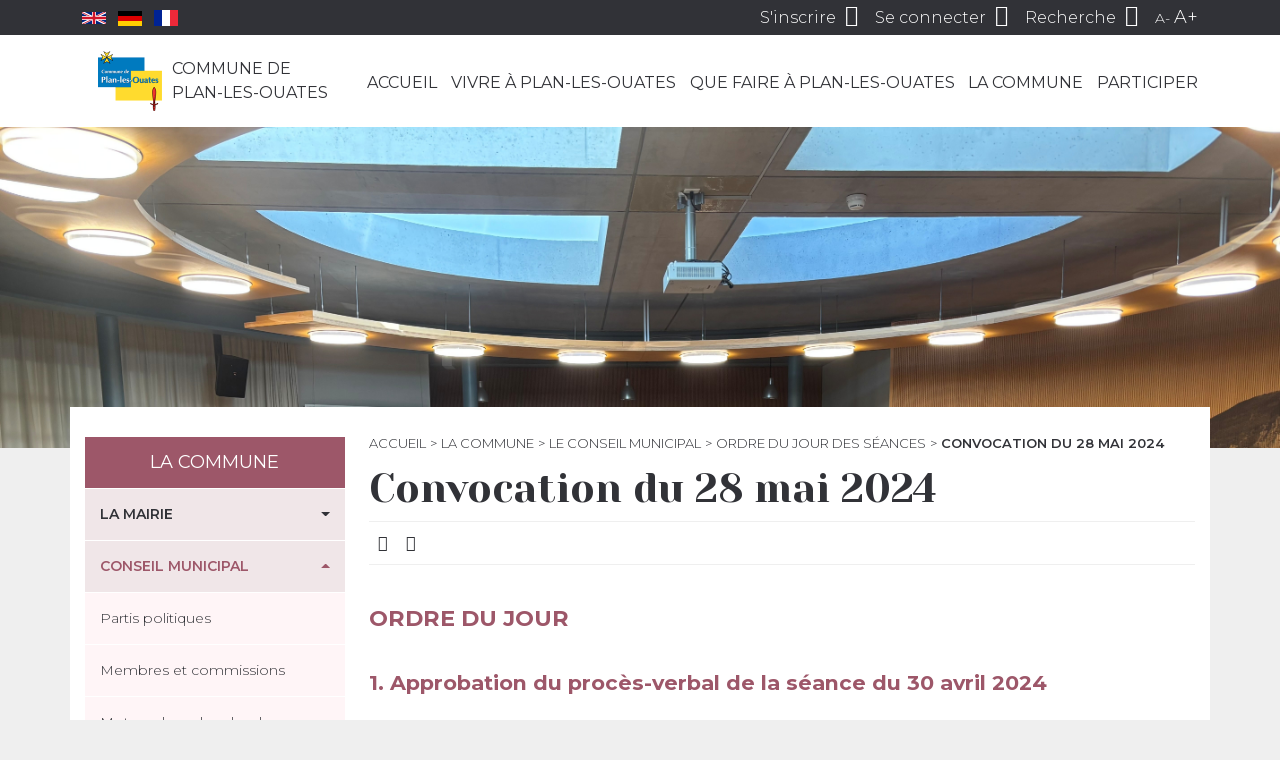

--- FILE ---
content_type: text/html; charset=utf-8
request_url: http://www.plan-les-ouates.ch/pages/la-commune/conseil-municipal/ordre-du-jour-des-seances/convocation-du-28-mai-2024
body_size: 34612
content:
<!DOCTYPE html PUBLIC "-//W3C//DTD XHTML+RDFa 1.0//EN" "http://www.w3.org/MarkUp/DTD/xhtml-rdfa-1.dtd">
<html xmlns="http://www.w3.org/1999/xhtml" xml:lang="fr" version="XHTML+RDFa 1.0"
      dir="ltr"
  xmlns:content="http://purl.org/rss/1.0/modules/content/"
  xmlns:dc="http://purl.org/dc/terms/"
  xmlns:foaf="http://xmlns.com/foaf/0.1/"
  xmlns:og="http://ogp.me/ns#"
  xmlns:rdfs="http://www.w3.org/2000/01/rdf-schema#"
  xmlns:sioc="http://rdfs.org/sioc/ns#"
  xmlns:sioct="http://rdfs.org/sioc/types#"
  xmlns:skos="http://www.w3.org/2004/02/skos/core#"
  xmlns:xsd="http://www.w3.org/2001/XMLSchema#">

<head profile="http://www.w3.org/1999/xhtml/vocab">
    <meta charset="utf-8">
    <meta http-equiv="x-ua-compatible" content="ie=edge">
    <meta http-equiv="Content-Type" content="text/html; charset=utf-8" />
<meta name="Generator" content="Drupal 7 (http://drupal.org)" />
<link rel="canonical" href="/pages/la-commune/conseil-municipal/ordre-du-jour-des-seances/convocation-du-28-mai-2024" />
<link rel="shortlink" href="/node/26925" />
<link rel="shortcut icon" href="https://www.plan-les-ouates.ch/files/favicon.ico" type="image/vnd.microsoft.icon" />
<script type="application/ld+json">
{"@context":"http:\/\/schema.org","@type":"BreadcrumbList","itemListElement":[{"@type":"ListItem","position":1,"item":{"name":"La commune","@id":"https:\/\/www.plan-les-ouates.ch\/pages\/la-commune"}},{"@type":"ListItem","position":2,"item":{"name":"Le Conseil municipal","@id":"https:\/\/www.plan-les-ouates.ch\/conseil-municipal"}},{"@type":"ListItem","position":3,"item":{"name":"Ordre du jour des s\u00e9ances","@id":"https:\/\/www.plan-les-ouates.ch\/pages\/la-commune\/conseil-municipal\/ordre-du-jour-des-seances"}}]}
</script>    <title>Convocation du 28 mai 2024  | Plan-les-Ouates</title>
    <meta name="viewport" content="width=device-width, initial-scale=1, shrink-to-fit=no">
    <link type="text/css" rel="stylesheet" href="https://www.plan-les-ouates.ch/files/css/css_xE-rWrJf-fncB6ztZfd2huxqgxu4WO-qwma6Xer30m4.css" media="all" />
<link type="text/css" rel="stylesheet" href="https://www.plan-les-ouates.ch/files/css/css_NmnftQQ2ZVXSKTOrULukYaTuRcD8c6tUMLJF-cdNdOk.css" media="all" />
<link type="text/css" rel="stylesheet" href="https://www.plan-les-ouates.ch/files/css/css_NCOSdpoQnWWQHVcfG2o2skDLf8YSjSAlOAadPoELzbo.css" media="all" />
<link type="text/css" rel="stylesheet" href="https://cdnjs.cloudflare.com/ajax/libs/font-awesome/4.4.0/css/font-awesome.min.css" media="all" />
<link type="text/css" rel="stylesheet" href="https://www.plan-les-ouates.ch/files/css/css_ud7B7jnVv3-VPQYxajmxg9u990BDjfGolggypH0K3fA.css" media="all" />
<link type="text/css" rel="stylesheet" href="https://www.plan-les-ouates.ch/files/css/css_3FBBNdxUpi8gZmNntr_0O5BKER6Qe4JIetf-AZ0AOjc.css" media="all" />
    <!-- Google Tag Manager -->
    <script>(function(w,d,s,l,i){w[l]=w[l]||[];w[l].push({'gtm.start':
        new Date().getTime(),event:'gtm.js'});var f=d.getElementsByTagName(s)[0],
        j=d.createElement(s),dl=l!='dataLayer'?'&l='+l:'';j.async=true;j.src=
        'https://www.googletagmanager.com/gtm.js?id='+i+dl;f.parentNode.insertBefore(j,f);
      })(window,document,'script','dataLayer','GTM-TZHFV8NR');</script>
    <!-- End Google Tag Manager -->
    <script type="text/javascript" src="https://www.plan-les-ouates.ch/files/js/js_mOx0WHl6cNZI0fqrVldT0Ay6Zv7VRFDm9LexZoNN_NI.js"></script>
<script type="text/javascript">
<!--//--><![CDATA[//><!--
document.createElement( "picture" );
//--><!]]>
</script>
<script type="text/javascript" src="https://www.plan-les-ouates.ch/files/js/js_GOikDsJOX04Aww72M-XK1hkq4qiL_1XgGsRdkL0XlDo.js"></script>
<script type="text/javascript" src="https://www.plan-les-ouates.ch/files/js/js_5pqrPRqQgKgdm659gr41EQ4s5bFKLDag-hdoFM8wnrg.js"></script>
<script type="text/javascript" src="https://www.plan-les-ouates.ch/files/js/js_H4cLI1G_0G_POVnWiEdfJq6oSwOGf24qJnZVrlNaKxg.js"></script>
<script type="text/javascript" src="https://www.plan-les-ouates.ch/files/js/js_iU3kO3AbvQfzagkZersgp-SofASR9I3JUeitM83g0yU.js"></script>
<script type="text/javascript" src="https://www.plan-les-ouates.ch/files/js/js_zRnFw6P5iGKri7K-o-MJ9AqekS0-pdAsrlHGYH7teTU.js"></script>
<script type="text/javascript">
<!--//--><![CDATA[//><!--
jQuery.extend(Drupal.settings, {"basePath":"\/","pathPrefix":"","setHasJsCookie":0,"ajaxPageState":{"theme":"pmbcom","theme_token":"Xlpxtb6wfXCnMPol2S2cM4vXQyyyhsl3Ee_XkKq-8t4","js":{"sites\/all\/modules\/picture\/picturefill\/picturefill.min.js":1,"sites\/all\/modules\/picture\/picture.min.js":1,"modules\/statistics\/statistics.js":1,"sites\/all\/modules\/jquery_update\/replace\/jquery\/1.12\/jquery.min.js":1,"0":1,"misc\/jquery-extend-3.4.0.js":1,"misc\/jquery-html-prefilter-3.5.0-backport.js":1,"misc\/jquery.once.js":1,"misc\/drupal.js":1,"sites\/all\/modules\/jquery_update\/js\/jquery_browser.js":1,"misc\/form.js":1,"misc\/form-single-submit.js":1,"sites\/all\/modules\/admin_menu\/admin_devel\/admin_devel.js":1,"sites\/all\/modules\/entityreference\/js\/entityreference.js":1,"public:\/\/languages\/fr_abRd4AkNPpxncC1-fSSdJPGpgoywXmtgaUcd1Hft2wA.js":1,"sites\/all\/modules\/prevent_js_alerts\/prevent_js_alerts.js":1,"misc\/collapse.js":1,"sites\/all\/themes\/pmbcom\/dist\/scripts\/main.js":1},"css":{"modules\/system\/system.base.css":1,"modules\/system\/system.menus.css":1,"modules\/system\/system.messages.css":1,"modules\/system\/system.theme.css":1,"sites\/all\/modules\/calendar\/css\/calendar_multiday.css":1,"modules\/field\/theme\/field.css":1,"modules\/node\/node.css":1,"sites\/all\/modules\/office_hours\/office_hours.css":1,"sites\/all\/modules\/picture\/picture_wysiwyg.css":1,"modules\/search\/search.css":1,"sites\/all\/modules\/ubercart\/uc_order\/uc_order.css":1,"sites\/all\/modules\/ubercart\/uc_product\/uc_product.css":1,"sites\/all\/modules\/ubercart\/uc_store\/uc_store.css":1,"modules\/user\/user.css":1,"sites\/all\/modules\/views\/css\/views.css":1,"sites\/all\/modules\/media\/modules\/media_wysiwyg\/css\/media_wysiwyg.base.css":1,"sites\/all\/modules\/ctools\/css\/ctools.css":1,"sites\/all\/modules\/panels\/css\/panels.css":1,"https:\/\/cdnjs.cloudflare.com\/ajax\/libs\/font-awesome\/4.4.0\/css\/font-awesome.min.css":1,"public:\/\/icon\/icomoon\/plo\/style.css":1,"sites\/all\/themes\/pmbcom\/dist\/styles\/main.css":1}},"prevent_js_alerts":{"module_path":"sites\/all\/modules\/prevent_js_alerts"},"better_exposed_filters":{"views":{"guichet_virtuel_enfants":{"displays":{"children":{"filters":[]}}},"pages_children":{"displays":{"children":{"filters":[]}}},"pages_enfants_menu_j_aimerais_":{"displays":{"children":{"filters":[]}}},"pages_enfants_menu_je_suis_":{"displays":{"children":{"filters":[]}}},"pages_related":{"displays":{"related":{"filters":[]},"default":{"filters":[]}}},"derni_re_modification":{"displays":{"block":{"filters":[]}}},"pages_informations":{"displays":{"informations":{"filters":[]}}},"pages_open_hours":{"displays":{"open_hours":{"filters":[]}}},"pages_documents":{"displays":{"documents":{"filters":[]}}},"annonces":{"displays":{"default":{"filters":[]}}},"pages__gmap":{"displays":{"default":{"filters":[]}}}}},"urlIsAjaxTrusted":{"\/pages\/la-commune\/conseil-municipal\/ordre-du-jour-des-seances\/convocation-du-28-mai-2024":true},"statistics":{"data":{"nid":"26925"},"url":"\/modules\/statistics\/statistics.php"}});
//--><!]]>
</script>
</head>
<body class="html not-front not-logged-in one-sidebar sidebar-first page-node page-node- page-node-26925 node-type-page page-convocation-du-28-mai-2024- la-commune no-children" >
<!-- Google Tag Manager (noscript) -->
<noscript><iframe src="https://www.googletagmanager.com/ns.html?id=GTM-TZHFV8NR"
                  height="0" width="0" style="display:none;visibility:hidden"></iframe></noscript>
<!-- End Google Tag Manager (noscript) -->
<div id="skip-link">
    <a href="#main-content" class="element-invisible element-focusable">Aller au contenu principal</a>
</div>
<div id="page-wrapper">
    <div id="page">
        <div id="header">
            <nav id="user-menu" class="py-1">

    <div class="container d-flex justify-content-between justify-content-lg-end align-items-center">

        <ul class="flags list-inline mb-0" style="margin-right: auto">
            <li class="list-inline-item">
                <a class="flags__flag flags__flag--uk" href="https://www.plan-les-ouates.ch/pages/la-commune/decouvrir-plan-les-ouates/welcome-to-plan-les-ouates">
                    <svg xmlns="http://www.w3.org/2000/svg" viewBox="0 0 60 30" width="24">
                        <clipPath id="t">
                            <path d="M30,15 h30 v15 z v15 h-30 z h-30 v-15 z v-15 h30 z"/>
                        </clipPath>
                        <path d="M0,0 v30 h60 v-30 z" fill="#00247d"/>
                        <path d="M0,0 L60,30 M60,0 L0,30" stroke="#fff" stroke-width="6"/>
                        <path d="M0,0 L60,30 M60,0 L0,30" clip-path="url(#t)" stroke="#cf142b" stroke-width="4"/>
                        <path d="M30,0 v30 M0,15 h60" stroke="#fff" stroke-width="10"/>
                        <path d="M30,0 v30 M0,15 h60" stroke="#cf142b" stroke-width="6"/>
                    </svg>
                </a>
            </li>
            <li class="list-inline-item">
                <a class="flags__flag flags__flag--de" href="https://www.plan-les-ouates.ch/pages/la-commune/decouvrir-plan-les-ouates/willkommen-in-plan-les-ouates">
                    <svg xmlns="http://www.w3.org/2000/svg" viewBox="0 0 5 3" width="24">
                        <rect width="5" height="3" y="0" x="0" fill="#000"/>
                        <rect width="5" height="2" y="1" x="0" fill="#D00"/>
                        <rect width="5" height="1" y="2" x="0" fill="#FFCE00"/>
                    </svg>
                </a>
            </li>
            <li class="list-inline-item">
                <a class="flags__flag flags__flag--fr" href="https://www.plan-les-ouates.ch/pages/la-commune/decouvrir-plan-les-ouates/bienvenue-a-plan-les-ouates">
                    <svg xmlns="http://www.w3.org/2000/svg" viewBox="0 0 3 2" width="24">
                        <rect width="3" height="2" fill="#ED2939"/>
                        <rect width="2" height="2" fill="#fff"/>
                        <rect width="1" height="2" fill="#002395"/>
                    </svg>
                </a>
            </li>
        </ul>

        <button class="nav-menu-toggler d-inline-block d-lg-none" type="button">
            <span class="icon-menu"></span>
        </button>

        <ul class="list-inline mb-0">
                            <li class="list-inline-item d-none d-sm-inline-block">
                    <a href="https://www.plan-les-ouates.ch/user/register">
                        <span class="text">S'inscrire</span>
                        <span class="icon-user-add"></span>
                    </a>
                </li>
                <li class="list-inline-item">
                    <a href="https://www.plan-les-ouates.ch/user/login">
                        <span class="text d-none d-sm-inline">Se connecter</span>
                        <span class="icon-user"></span>
                    </a>
                </li>
                        <li class="list-inline-item">
                <a class="toggle-search" href="#">
                    <span class="text d-none d-md-inline">Recherche</span>
                    <span class="icon-search"></span>
                </a>
            </li>
            <li class="list-inline-item d-none d-md-inline-block">
                <a class="js-size js-decrease-size" href="#">A-</a>
                <a class="js-size js-increase-size" href="#">A+</a>
            </li>
        </ul>

    </div>
</nav>

            <nav id="nav-menu" class="py-lg-3">
    <div class="container">
        <div class="row">
            <div class="col-lg-3 main-menu">
                                    <a id="logo" href="/" title="Accueil"
                       rel="home">
                        <img src="https://www.plan-les-ouates.ch/sites/all/themes/pmbcom/dist/images/logo.png" alt="Accueil"/>
                        <span class="logo-text">Commune de<br>Plan-les-Ouates</span>
                    </a>
                            </div>
            <div class="col-lg-9">
                  <div class="region region-navigation">
    <div id="block-tb-megamenu-main-menu" class="block block-tb-megamenu">

    
  <div class="content">
    <div  class="tb-megamenu tb-megamenu-main-menu" role="navigation" aria-label="Navigation principale">
      <button data-target=".nav-collapse" data-toggle="collapse" class="btn btn-navbar tb-megamenu-button" type="button">
      <i class="fa fa-reorder"></i>
    </button>
    <div class="nav-collapse ">
    <ul  class="tb-megamenu-nav nav level-0 items-9">
    <li  data-id="238" data-level="1" data-type="menu_item" data-class="tb-menu-accueil" data-xicon="" data-caption="" data-alignsub="" data-group="0" data-hidewcol="0" data-hidesub="0" class="tb-megamenu-item level-1 mega tb-menu-accueil dropdown">
          <a href="/"  class="dropdown-toggle">
                Accueil                  <span class="caret"></span>
                      </a>
        <div  data-class="" data-width="" class="tb-megamenu-submenu dropdown-menu mega-dropdown-menu nav-child">
  <div class="mega-dropdown-inner">
    <div  class="tb-megamenu-row row-fluid">
  <div  data-showblocktitle="0" data-class="tb-menu-accueil tb-menu-guichet-virtuel" data-width="12" data-hidewcol="" id="tb-megamenu-column-1" class="tb-megamenu-column span12  mega-col-nav tb-menu-accueil tb-menu-guichet-virtuel">
  <div class="tb-megamenu-column-inner mega-inner clearfix">
        <div  data-type="block" data-block="menu--menu-quick-access-front" class="tb-megamenu-block tb-block tb-megamenu-block">
  <div class="block-inner">
    <div id="block-menu-menu-quick-access-front" class="block block-menu">

    
  <div class="content">
    <ul class="menu"><li class="first leaf"><a href="/pages/la-commune/infos-utiles/location-de-salles"><span class="icon icomoon icon-plo-salles" aria-hidden="true"></span>Location salles</a></li>
<li class="leaf"><a href="https://www.plan-les-ouates.ch/pages/vivre-a-plan-les-ouates/la-mobilite/en-transports-publics/carte-journaliere-cff" title=""><span class="icon icomoon icon-plo-cff" aria-hidden="true"></span>Cartes CFF</a></li>
<li class="leaf"><a href="/pages/formulaires"><span class="icon icomoon icon-plo-guichet-virtuel" aria-hidden="true"></span>Formulaires</a></li>
<li class="last leaf"><a href="https://www.plan-les-ouates.ch/pages/un-parent/travailler-a-la-commune/offres-demploi" title=""><span class="icon icomoon icon-plo-offres-emploi" aria-hidden="true"></span>Offres d'emploi</a></li>
</ul>  </div>
</div>
  </div>
</div>
  </div>
</div>
</div>
  </div>
</div>
  </li>

  <li  data-id="1158" data-level="1" data-type="menu_item" data-class="tb-menu-vivre" data-xicon="" data-caption="" data-alignsub="" data-group="0" data-hidewcol="0" data-hidesub="0" class="tb-megamenu-item level-1 mega tb-menu-vivre dropdown">
          <a href="/pages/vivre-a-plan-les-ouates"  class="dropdown-toggle">
                Vivre à Plan-les-Ouates                  <span class="caret"></span>
                      </a>
        <div  data-class="" data-width="" class="tb-megamenu-submenu dropdown-menu mega-dropdown-menu nav-child">
  <div class="mega-dropdown-inner">
    <div  class="tb-megamenu-row row-fluid">
  <div  data-class="tb-menu-links" data-width="12" data-hidewcol="0" id="tb-megamenu-column-52" class="tb-megamenu-column span12  mega-col-nav tb-menu-links">
  <div class="tb-megamenu-column-inner mega-inner clearfix">
        <ul  class="tb-megamenu-subnav mega-nav level-1 items-13">
    <li  data-id="1299" data-level="2" data-type="menu_item" data-class="" data-xicon="" data-caption="" data-alignsub="" data-group="0" data-hidewcol="0" data-hidesub="0" class="tb-megamenu-item level-2 mega dropdown-submenu">
          <a href="/pages/vivre-a-plan-les-ouates/les-enfants"  class="dropdown-toggle">
                Les enfants                  <span class="caret"></span>
                      </a>
        <div  data-class="" data-width="" class="tb-megamenu-submenu dropdown-menu mega-dropdown-menu nav-child">
  <div class="mega-dropdown-inner">
    <div  class="tb-megamenu-row row-fluid">
  <div  data-class="" data-width="12" data-hidewcol="0" id="tb-megamenu-column-8" class="tb-megamenu-column span12  mega-col-nav">
  <div class="tb-megamenu-column-inner mega-inner clearfix">
        <ul  class="tb-megamenu-subnav mega-nav level-2 items-5">
    <li  data-id="1252" data-level="3" data-type="menu_item" data-class="" data-xicon="" data-caption="" data-alignsub="" data-group="0" data-hidewcol="0" data-hidesub="0" class="tb-megamenu-item level-3 mega dropdown-submenu">
          <a href="/pages/vivre-a-plan-les-ouates/les-enfants/petite-enfance"  class="dropdown-toggle">
                Petite enfance                  <span class="caret"></span>
                      </a>
        <div  data-class="" data-width="" class="tb-megamenu-submenu dropdown-menu mega-dropdown-menu nav-child">
  <div class="mega-dropdown-inner">
    <div  class="tb-megamenu-row row-fluid">
  <div  data-class="" data-width="12" data-hidewcol="0" id="tb-megamenu-column-3" class="tb-megamenu-column span12  mega-col-nav">
  <div class="tb-megamenu-column-inner mega-inner clearfix">
        <ul  class="tb-megamenu-subnav mega-nav level-3 items-5">
    <li  data-id="1453" data-level="4" data-type="menu_item" data-class="" data-xicon="" data-caption="" data-alignsub="" data-group="0" data-hidewcol="0" data-hidesub="0" class="tb-megamenu-item level-4 mega">
          <a href="/pages/vivre-a-plan-les-ouates/les-enfants/petite-enfance/inscrire-son-enfant-en-liste-dattente-pour-une-place-daccueil-dans-une-institution-de-la-petite" >
                Inscrire son enfant en liste d’attente pour une place d’accueil                      </a>
          </li>

  <li  data-id="1457" data-level="4" data-type="menu_item" data-class="" data-xicon="" data-caption="" data-alignsub="" data-group="0" data-hidewcol="0" data-hidesub="0" class="tb-megamenu-item level-4 mega dropdown-submenu">
          <a href="/pages/vivre-a-plan-les-ouates/les-enfants/petite-enfance/liste-des-creches-et-jardins-denfants"  class="dropdown-toggle">
                Liste des crèches et jardins d&#039;enfants                   <span class="caret"></span>
                      </a>
        <div  data-class="" data-width="" class="tb-megamenu-submenu dropdown-menu mega-dropdown-menu nav-child">
  <div class="mega-dropdown-inner">
    <div  class="tb-megamenu-row row-fluid">
  <div  data-class="" data-width="12" data-hidewcol="0" id="tb-megamenu-column-2" class="tb-megamenu-column span12  mega-col-nav">
  <div class="tb-megamenu-column-inner mega-inner clearfix">
        <ul  class="tb-megamenu-subnav mega-nav level-4 items-1">
    <li  data-id="2329" data-level="5" data-type="menu_item" data-class="" data-xicon="" data-caption="" data-alignsub="" data-group="0" data-hidewcol="0" data-hidesub="0" class="tb-megamenu-item level-5 mega">
          <a href="/pages/vivre-a-plan-les-ouates/les-enfants/parascolaire-loisirs/inscriptions-ecole-parascolaire-loisirs-4-12-ans-et-petite-enfance" >
                Inscriptions école, parascolaire, loisirs 4-12 ans et petite enfance                      </a>
          </li>
</ul>
  </div>
</div>
</div>
  </div>
</div>
  </li>

  <li  data-id="5276" data-level="4" data-type="menu_item" data-class="" data-xicon="" data-caption="" data-alignsub="" data-group="0" data-hidewcol="0" data-hidesub="0" class="tb-megamenu-item level-4 mega">
          <a href="/pages/vivre-a-plan-les-ouates/les-enfants/petite-enfance/premiers-livres-offerts" >
                Premiers Livres Offerts                      </a>
          </li>

  <li  data-id="3643" data-level="4" data-type="menu_item" data-class="" data-xicon="" data-caption="" data-alignsub="" data-group="0" data-hidewcol="0" data-hidesub="0" class="tb-megamenu-item level-4 mega">
          <a href="/pages/la-commune/action-communautaire-et-aide-individuelle/programme-dintegration-communal-picom/la-parentaise-espace-daccueil-adultes-enfants" >
                La Parent&#039;aise                      </a>
          </li>

  <li  data-id="3642" data-level="4" data-type="menu_item" data-class="" data-xicon="" data-caption="" data-alignsub="" data-group="0" data-hidewcol="0" data-hidesub="0" class="tb-megamenu-item level-4 mega">
          <a href="/pages/la-commune/action-communautaire-et-aide-individuelle/programme-dintegration-communal-picom/la-maison-en-couleurs-lieu-daccueil-adultes-enfants" >
                La Maison en Couleurs - Espace d&#039;accueil adultes-enfants                      </a>
          </li>
</ul>
  </div>
</div>
</div>
  </div>
</div>
  </li>

  <li  data-id="1317" data-level="3" data-type="menu_item" data-class="" data-xicon="" data-caption="" data-alignsub="" data-group="0" data-hidewcol="0" data-hidesub="0" class="tb-megamenu-item level-3 mega dropdown-submenu">
          <a href="/pages/vivre-a-plan-les-ouates/les-enfants/vie-scolaire"  class="dropdown-toggle">
                Vie scolaire                  <span class="caret"></span>
                      </a>
        <div  data-class="" data-width="" class="tb-megamenu-submenu dropdown-menu mega-dropdown-menu nav-child">
  <div class="mega-dropdown-inner">
    <div  class="tb-megamenu-row row-fluid">
  <div  data-class="" data-width="12" data-hidewcol="0" id="tb-megamenu-column-5" class="tb-megamenu-column span12  mega-col-nav">
  <div class="tb-megamenu-column-inner mega-inner clearfix">
        <ul  class="tb-megamenu-subnav mega-nav level-3 items-5">
    <li  data-id="1212" data-level="4" data-type="menu_item" data-class="" data-xicon="" data-caption="" data-alignsub="" data-group="0" data-hidewcol="0" data-hidesub="0" class="tb-megamenu-item level-4 mega dropdown-submenu">
          <a href="/pages/vivre-a-plan-les-ouates/les-enfants/education-et-ecoles/liste-des-ecoles"  class="dropdown-toggle">
                Liste des écoles                  <span class="caret"></span>
                      </a>
        <div  data-class="" data-width="" class="tb-megamenu-submenu dropdown-menu mega-dropdown-menu nav-child">
  <div class="mega-dropdown-inner">
    <div  class="tb-megamenu-row row-fluid">
  <div  data-class="" data-width="12" data-hidewcol="0" id="tb-megamenu-column-4" class="tb-megamenu-column span12  mega-col-nav">
  <div class="tb-megamenu-column-inner mega-inner clearfix">
        <ul  class="tb-megamenu-subnav mega-nav level-4 items-4">
    <li  data-id="1454" data-level="5" data-type="menu_item" data-class="" data-xicon="" data-caption="" data-alignsub="" data-group="0" data-hidewcol="0" data-hidesub="0" class="tb-megamenu-item level-5 mega">
          <a href="/pages/vivre-a-plan-les-ouates/les-enfants/vie-scolaire/liste-des-ecoles/ecole-champ-joly-cycles-elementaire-et-moyen" >
                Ecole Champ-Joly (cycles élémentaire et moyen)                      </a>
          </li>

  <li  data-id="1458" data-level="5" data-type="menu_item" data-class="" data-xicon="" data-caption="" data-alignsub="" data-group="0" data-hidewcol="0" data-hidesub="0" class="tb-megamenu-item level-5 mega">
          <a href="/pages/vivre-a-plan-les-ouates/les-enfants/vie-scolaire/liste-des-ecoles/ecole-pre-du-camp" >
                Ecole Pré-du-Camp                      </a>
          </li>

  <li  data-id="1461" data-level="5" data-type="menu_item" data-class="" data-xicon="" data-caption="" data-alignsub="" data-group="0" data-hidewcol="0" data-hidesub="0" class="tb-megamenu-item level-5 mega">
          <a href="/pages/vivre-a-plan-les-ouates/les-enfants/vie-scolaire/liste-des-ecoles/ecole-le-sapay" >
                Ecole Le-Sapay                      </a>
          </li>

  <li  data-id="1811" data-level="5" data-type="menu_item" data-class="" data-xicon="" data-caption="" data-alignsub="" data-group="0" data-hidewcol="0" data-hidesub="0" class="tb-megamenu-item level-5 mega">
          <a href="/pages/vivre-a-plan-les-ouates/les-enfants/vie-scolaire/liste-des-ecoles/ecoles-de-bardonnex-et-de-troinex" >
                Ecoles de Bardonnex et de Troinex                      </a>
          </li>
</ul>
  </div>
</div>
</div>
  </div>
</div>
  </li>

  <li  data-id="1247" data-level="4" data-type="menu_item" data-class="" data-xicon="" data-caption="" data-alignsub="" data-group="0" data-hidewcol="0" data-hidesub="0" class="tb-megamenu-item level-4 mega">
          <a href="/pages/vivre-a-plan-les-ouates/les-enfants/education-et-ecoles/pedibus" >
                Pedibus                      </a>
          </li>

  <li  data-id="1381" data-level="4" data-type="menu_item" data-class="" data-xicon="" data-caption="" data-alignsub="" data-group="0" data-hidewcol="0" data-hidesub="0" class="tb-megamenu-item level-4 mega">
          <a href="/pages/vivre-a-plan-les-ouates/les-enfants/vie-scolaire/association-de-parents" >
                Association de parents                      </a>
          </li>

  <li  data-id="1246" data-level="4" data-type="menu_item" data-class="" data-xicon="" data-caption="" data-alignsub="" data-group="0" data-hidewcol="0" data-hidesub="0" class="tb-megamenu-item level-4 mega">
          <a href="/pages/vivre-a-plan-les-ouates/les-enfants/vie-scolaire/patrouilleuses-scolaires" >
                Patrouilleuses scolaires                      </a>
          </li>

  <li  data-id="3142" data-level="4" data-type="menu_item" data-class="" data-xicon="" data-caption="" data-alignsub="" data-group="0" data-hidewcol="0" data-hidesub="0" class="tb-megamenu-item level-4 mega">
          <a href="/pages/vivre-a-plan-les-ouates/les-enfants/vie-scolaire/inscriptions-pour-la-prochaine-rentree-scolaire" >
                Inscriptions pour la prochaine rentrée scolaire                      </a>
          </li>
</ul>
  </div>
</div>
</div>
  </div>
</div>
  </li>

  <li  data-id="1239" data-level="3" data-type="menu_item" data-class="" data-xicon="" data-caption="" data-alignsub="" data-group="0" data-hidewcol="0" data-hidesub="0" class="tb-megamenu-item level-3 mega dropdown-submenu">
          <a href="/pages/vivre-a-plan-les-ouates/les-enfants/parascolaire-et-loisirs"  class="dropdown-toggle">
                Parascolaire &amp; loisirs                  <span class="caret"></span>
                      </a>
        <div  data-class="" data-width="" class="tb-megamenu-submenu dropdown-menu mega-dropdown-menu nav-child">
  <div class="mega-dropdown-inner">
    <div  class="tb-megamenu-row row-fluid">
  <div  data-class="" data-width="12" data-hidewcol="0" id="tb-megamenu-column-6" class="tb-megamenu-column span12  mega-col-nav">
  <div class="tb-megamenu-column-inner mega-inner clearfix">
        <ul  class="tb-megamenu-subnav mega-nav level-3 items-8">
    <li  data-id="5111" data-level="4" data-type="menu_item" data-class="" data-xicon="" data-caption="" data-alignsub="" data-group="0" data-hidewcol="0" data-hidesub="0" class="tb-megamenu-item level-4 mega">
          <a href="/pages/vivre-a-plan-les-ouates/les-enfants/parascolaire-loisirs/groupement-intercommunal-pour-lanimation-parascolaire" >
                GIAP                      </a>
          </li>

  <li  data-id="1450" data-level="4" data-type="menu_item" data-class="" data-xicon="" data-caption="" data-alignsub="" data-group="0" data-hidewcol="0" data-hidesub="0" class="tb-megamenu-item level-4 mega">
          <a href="/pages/vivre-a-plan-les-ouates/les-enfants/parascolaire-loisirs/restaurant-scolaire" >
                Restaurant scolaire                      </a>
          </li>

  <li  data-id="1448" data-level="4" data-type="menu_item" data-class="" data-xicon="" data-caption="" data-alignsub="" data-group="0" data-hidewcol="0" data-hidesub="0" class="tb-megamenu-item level-4 mega">
          <a href="/pages/vivre-a-plan-les-ouates/les-enfants/parascolaire-loisirs/jardin-daventures" >
                Jardin d&#039;aventures                      </a>
          </li>

  <li  data-id="1455" data-level="4" data-type="menu_item" data-class="" data-xicon="" data-caption="" data-alignsub="" data-group="0" data-hidewcol="0" data-hidesub="0" class="tb-megamenu-item level-4 mega">
          <a href="/pages/vivre-a-plan-les-ouates/les-enfants/parascolaire-loisirs/mercredis-aeres" >
                Mercredis aérés                      </a>
          </li>

  <li  data-id="5033" data-level="4" data-type="menu_item" data-class="" data-xicon="" data-caption="" data-alignsub="" data-group="0" data-hidewcol="0" data-hidesub="0" class="tb-megamenu-item level-4 mega">
          <a href="/pages/vivre-a-plan-les-ouates/les-enfants/parascolaire-loisirs/en-vacances-dans-mon-quartier-0" >
                En vacances, dans mon quartier !                      </a>
          </li>

  <li  data-id="1449" data-level="4" data-type="menu_item" data-class="" data-xicon="" data-caption="" data-alignsub="" data-group="0" data-hidewcol="0" data-hidesub="0" class="tb-megamenu-item level-4 mega">
          <a href="/pages/vivre-a-plan-les-ouates/les-enfants/parascolaire-loisirs/centre-aere" >
                Centre aéré                      </a>
          </li>

  <li  data-id="1402" data-level="4" data-type="menu_item" data-class="" data-xicon="" data-caption="" data-alignsub="" data-group="0" data-hidewcol="0" data-hidesub="0" class="tb-megamenu-item level-4 mega">
          <a href="/pages/vivre-a-plan-les-ouates/les-enfants/parascolaire-loisirs/colonie-de-vacances" >
                Colonie de vacances                      </a>
          </li>

  <li  data-id="2328" data-level="4" data-type="menu_item" data-class="" data-xicon="" data-caption="" data-alignsub="" data-group="0" data-hidewcol="0" data-hidesub="0" class="tb-megamenu-item level-4 mega">
          <a href="/pages/vivre-a-plan-les-ouates/les-enfants/parascolaire-loisirs/inscriptions-ecole-parascolaire-loisirs-4-12-ans-et-petite-enfance" >
                Inscriptions école, parascolaire, loisirs 4-12 ans et petite enfance                      </a>
          </li>
</ul>
  </div>
</div>
</div>
  </div>
</div>
  </li>

  <li  data-id="3396" data-level="3" data-type="menu_item" data-class="" data-xicon="" data-caption="" data-alignsub="" data-group="0" data-hidewcol="0" data-hidesub="0" class="tb-megamenu-item level-3 mega dropdown-submenu">
          <a href="/pages/vivre-a-plan-les-ouates/les-enfants/espace-polyvalent-ptidrome"  class="dropdown-toggle">
                Espace P’tidrome                  <span class="caret"></span>
                      </a>
        <div  data-class="" data-width="" class="tb-megamenu-submenu dropdown-menu mega-dropdown-menu nav-child">
  <div class="mega-dropdown-inner">
    <div  class="tb-megamenu-row row-fluid">
  <div  data-class="" data-width="12" data-hidewcol="0" id="tb-megamenu-column-7" class="tb-megamenu-column span12  mega-col-nav">
  <div class="tb-megamenu-column-inner mega-inner clearfix">
        <ul  class="tb-megamenu-subnav mega-nav level-3 items-1">
    <li  data-id="5101" data-level="4" data-type="menu_item" data-class="" data-xicon="" data-caption="" data-alignsub="" data-group="0" data-hidewcol="0" data-hidesub="0" class="tb-megamenu-item level-4 mega">
          <a href="/pages/la-commune/action-communautaire-et-aide-individuelle/programme-dintegration-communal-picom/la-parentaise-espace-daccueil-adultes-enfants" >
                La Parent&#039;aise                      </a>
          </li>
</ul>
  </div>
</div>
</div>
  </div>
</div>
  </li>

  <li  data-id="4899" data-level="3" data-type="menu_item" data-class="" data-xicon="" data-caption="" data-alignsub="" data-group="0" data-hidewcol="0" data-hidesub="0" class="tb-megamenu-item level-3 mega">
          <a href="/pages/la-commune/infos-utiles/fortes-chaleurs-et-canicule" >
                Fortes chaleurs et canicule - que faire ?                      </a>
          </li>
</ul>
  </div>
</div>
</div>
  </div>
</div>
  </li>

  <li  data-id="1262" data-level="2" data-type="menu_item" data-class="" data-xicon="" data-caption="" data-alignsub="" data-group="0" data-hidewcol="0" data-hidesub="0" class="tb-megamenu-item level-2 mega dropdown-submenu">
          <a href="/pages/vivre-a-plan-les-ouates/la-jeunesse"  class="dropdown-toggle">
                La jeunesse                  <span class="caret"></span>
                      </a>
        <div  data-class="" data-width="" class="tb-megamenu-submenu dropdown-menu mega-dropdown-menu nav-child">
  <div class="mega-dropdown-inner">
    <div  class="tb-megamenu-row row-fluid">
  <div  data-class="" data-width="12" data-hidewcol="0" id="tb-megamenu-column-13" class="tb-megamenu-column span12  mega-col-nav">
  <div class="tb-megamenu-column-inner mega-inner clearfix">
        <ul  class="tb-megamenu-subnav mega-nav level-2 items-11">
    <li  data-id="1353" data-level="3" data-type="menu_item" data-class="" data-xicon="" data-caption="" data-alignsub="" data-group="0" data-hidewcol="0" data-hidesub="0" class="tb-megamenu-item level-3 mega dropdown-submenu">
          <a href="/pages/vivre-a-plan-les-ouates/la-jeunesse/insertion-socio-professionnelle"  class="dropdown-toggle">
                Insertion socio-professionnelle                  <span class="caret"></span>
                      </a>
        <div  data-class="" data-width="" class="tb-megamenu-submenu dropdown-menu mega-dropdown-menu nav-child">
  <div class="mega-dropdown-inner">
    <div  class="tb-megamenu-row row-fluid">
  <div  data-class="" data-width="" data-hidewcol="0" id="tb-megamenu-column-9" class="tb-megamenu-column span  mega-col-nav">
  <div class="tb-megamenu-column-inner mega-inner clearfix">
        <ul  class="tb-megamenu-subnav mega-nav level-3 items-2">
    <li  data-id="4471" data-level="4" data-type="menu_item" data-class="" data-xicon="" data-caption="" data-alignsub="" data-group="0" data-hidewcol="0" data-hidesub="0" class="tb-megamenu-item level-4 mega">
          <a href="/pages/vivre-a-plan-les-ouates/la-jeunesse/insertion-socio-professionnelle/recrutement-en-direct" >
                Recrutement en direct                      </a>
          </li>

  <li  data-id="3690" data-level="4" data-type="menu_item" data-class="" data-xicon="" data-caption="" data-alignsub="" data-group="0" data-hidewcol="0" data-hidesub="0" class="tb-megamenu-item level-4 mega">
          <a href="/onstage" >
                On stage: les métiers en scène                      </a>
          </li>
</ul>
  </div>
</div>
</div>
  </div>
</div>
  </li>

  <li  data-id="1270" data-level="3" data-type="menu_item" data-class="" data-xicon="" data-caption="" data-alignsub="" data-group="0" data-hidewcol="0" data-hidesub="0" class="tb-megamenu-item level-3 mega">
          <a href="/pages/vivre-a-plan-les-ouates/la-jeunesse/la-villa-espace-jeunesse-a-plan-les-ouates" >
                La villa                      </a>
          </li>

  <li  data-id="1321" data-level="3" data-type="menu_item" data-class="" data-xicon="" data-caption="" data-alignsub="" data-group="0" data-hidewcol="0" data-hidesub="0" class="tb-megamenu-item level-3 mega">
          <a href="/pages/vivre-a-plan-les-ouates/la-jeunesse/emplois-jeunes" >
                Emplois jeunes                      </a>
          </li>

  <li  data-id="1194" data-level="3" data-type="menu_item" data-class="" data-xicon="" data-caption="" data-alignsub="" data-group="0" data-hidewcol="0" data-hidesub="0" class="tb-megamenu-item level-3 mega dropdown-submenu">
          <a href="/pages/vivre-a-plan-les-ouates/la-jeunesse/prevention"  class="dropdown-toggle">
                Prévention                  <span class="caret"></span>
                      </a>
        <div  data-class="" data-width="" class="tb-megamenu-submenu dropdown-menu mega-dropdown-menu nav-child">
  <div class="mega-dropdown-inner">
    <div  class="tb-megamenu-row row-fluid">
  <div  data-class="" data-width="12" data-hidewcol="0" id="tb-megamenu-column-10" class="tb-megamenu-column span12  mega-col-nav">
  <div class="tb-megamenu-column-inner mega-inner clearfix">
        <ul  class="tb-megamenu-subnav mega-nav level-3 items-2">
    <li  data-id="1198" data-level="4" data-type="menu_item" data-class="" data-xicon="" data-caption="" data-alignsub="" data-group="0" data-hidewcol="0" data-hidesub="0" class="tb-megamenu-item level-4 mega">
          <a href="/pages/vivre-a-plan-les-ouates/la-jeunesse/prevention/prevention-du-suicide-des-jeunes" >
                Prévention suicide                      </a>
          </li>

  <li  data-id="1581" data-level="4" data-type="menu_item" data-class="" data-xicon="" data-caption="" data-alignsub="" data-group="0" data-hidewcol="0" data-hidesub="0" class="tb-megamenu-item level-4 mega">
          <a href="/pages/vivre-a-plan-les-ouates/la-jeunesse/prevention/petit-memento-a-lusage-des-parents" >
                Petit mémento à l&#039;usage des parents                      </a>
          </li>
</ul>
  </div>
</div>
</div>
  </div>
</div>
  </li>

  <li  data-id="1215" data-level="3" data-type="menu_item" data-class="" data-xicon="" data-caption="" data-alignsub="" data-group="0" data-hidewcol="0" data-hidesub="0" class="tb-megamenu-item level-3 mega dropdown-submenu">
          <a href="/pages/vivre-a-plan-les-ouates/la-jeunesse/locaux-de-musique-et-danse"  class="dropdown-toggle">
                Locaux de musique et danse                  <span class="caret"></span>
                      </a>
        <div  data-class="" data-width="" class="tb-megamenu-submenu dropdown-menu mega-dropdown-menu nav-child">
  <div class="mega-dropdown-inner">
    <div  class="tb-megamenu-row row-fluid">
  <div  data-class="" data-width="" data-hidewcol="0" id="tb-megamenu-column-12" class="tb-megamenu-column span  mega-col-nav">
  <div class="tb-megamenu-column-inner mega-inner clearfix">
        <ul  class="tb-megamenu-subnav mega-nav level-3 items-1">
    <li  data-id="2926" data-level="4" data-type="menu_item" data-class="" data-xicon="" data-caption="" data-alignsub="" data-group="0" data-hidewcol="0" data-hidesub="0" class="tb-megamenu-item level-4 mega dropdown-submenu">
          <a href="/pages/vivre-a-plan-les-ouates/la-jeunesse/locaux-de-musique-et-danse/ignifuge-festival"  class="dropdown-toggle">
                Ignifuge Festival                  <span class="caret"></span>
                      </a>
        <div  data-class="" data-width="" class="tb-megamenu-submenu dropdown-menu mega-dropdown-menu nav-child">
  <div class="mega-dropdown-inner">
    <div  class="tb-megamenu-row row-fluid">
  <div  data-class="" data-width="" data-hidewcol="0" id="tb-megamenu-column-11" class="tb-megamenu-column span  mega-col-nav">
  <div class="tb-megamenu-column-inner mega-inner clearfix">
        <ul  class="tb-megamenu-subnav mega-nav level-4 items-1">
    <li  data-id="3520" data-level="5" data-type="menu_item" data-class="" data-xicon="" data-caption="" data-alignsub="" data-group="0" data-hidewcol="0" data-hidesub="0" class="tb-megamenu-item level-5 mega">
          <a href="/pages/vivre-a-plan-les-ouates/la-jeunesse/locaux-de-musique-et-danse/ignifuge-festival/sessions-ignifuges-2021" >
                Sessions Ignifuges 2021                      </a>
          </li>
</ul>
  </div>
</div>
</div>
  </div>
</div>
  </li>
</ul>
  </div>
</div>
</div>
  </div>
</div>
  </li>

  <li  data-id="1559" data-level="3" data-type="menu_item" data-class="" data-xicon="" data-caption="" data-alignsub="" data-group="0" data-hidewcol="0" data-hidesub="0" class="tb-megamenu-item level-3 mega">
          <a href="/pages/vivre-a-plan-les-ouates/la-jeunesse/structures-en-faveur-de-la-jeunesse-a-plan-les-ouates" >
                Structures en faveur de la jeunesse à Plan-les-Ouates                      </a>
          </li>

  <li  data-id="3083" data-level="3" data-type="menu_item" data-class="" data-xicon="" data-caption="" data-alignsub="" data-group="0" data-hidewcol="0" data-hidesub="0" class="tb-megamenu-item level-3 mega">
          <a href="/pages/vivre-a-plan-les-ouates/les-aides/subventions-jeunesse" >
                Subventions jeunesse                      </a>
          </li>

  <li  data-id="4900" data-level="3" data-type="menu_item" data-class="" data-xicon="" data-caption="" data-alignsub="" data-group="0" data-hidewcol="0" data-hidesub="0" class="tb-megamenu-item level-3 mega">
          <a href="/pages/la-commune/infos-utiles/fortes-chaleurs-et-canicule" >
                Fortes chaleurs et canicule - que faire ?                      </a>
          </li>

  <li  data-id="5034" data-level="3" data-type="menu_item" data-class="" data-xicon="" data-caption="" data-alignsub="" data-group="0" data-hidewcol="0" data-hidesub="0" class="tb-megamenu-item level-3 mega">
          <a href="/pages/vivre-a-plan-les-ouates/les-enfants/parascolaire-loisirs/en-vacances-dans-mon-quartier-0" >
                En vacances, dans mon quartier !                      </a>
          </li>

  <li  data-id="5118" data-level="3" data-type="menu_item" data-class="" data-xicon="" data-caption="" data-alignsub="" data-group="0" data-hidewcol="0" data-hidesub="0" class="tb-megamenu-item level-3 mega">
          <a href="/pages/vivre-a-plan-les-ouates/la-jeunesse/memento-a-lusage-des-parents" >
                Memento à l&#039;usage des parents                      </a>
          </li>

  <li  data-id="5294" data-level="3" data-type="menu_item" data-class="" data-xicon="" data-caption="" data-alignsub="" data-group="0" data-hidewcol="0" data-hidesub="0" class="tb-megamenu-item level-3 mega">
          <a href="/pages/vivre-a-plan-les-ouates/la-jeunesse/propose-accompagnement-des-jeunes-dans-leurs-projets" >
                Propose ! - Accompagnement des Jeunes dans leurs Projets                      </a>
          </li>
</ul>
  </div>
</div>
</div>
  </div>
</div>
  </li>

  <li  data-id="1189" data-level="2" data-type="menu_item" data-class="" data-xicon="" data-caption="" data-alignsub="" data-group="0" data-hidewcol="0" data-hidesub="0" class="tb-megamenu-item level-2 mega dropdown-submenu">
          <a href="/pages/vivre-a-plan-les-ouates/police-municipale"  class="dropdown-toggle">
                Police municipale                  <span class="caret"></span>
                      </a>
        <div  data-class="" data-width="" class="tb-megamenu-submenu dropdown-menu mega-dropdown-menu nav-child">
  <div class="mega-dropdown-inner">
    <div  class="tb-megamenu-row row-fluid">
  <div  data-class="" data-width="12" data-hidewcol="0" id="tb-megamenu-column-20" class="tb-megamenu-column span12  mega-col-nav">
  <div class="tb-megamenu-column-inner mega-inner clearfix">
        <ul  class="tb-megamenu-subnav mega-nav level-2 items-6">
    <li  data-id="1164" data-level="3" data-type="menu_item" data-class="" data-xicon="" data-caption="" data-alignsub="" data-group="0" data-hidewcol="0" data-hidesub="0" class="tb-megamenu-item level-3 mega dropdown-submenu">
          <a href="/pages/vivre-a-plan-les-ouates/police-municipale/le-service-de-la-police-municipale"  class="dropdown-toggle">
                Le service de la police municipale                  <span class="caret"></span>
                      </a>
        <div  data-class="" data-width="" class="tb-megamenu-submenu dropdown-menu mega-dropdown-menu nav-child">
  <div class="mega-dropdown-inner">
    <div  class="tb-megamenu-row row-fluid">
  <div  data-class="" data-width="" data-hidewcol="0" id="tb-megamenu-column-14" class="tb-megamenu-column span  mega-col-nav">
  <div class="tb-megamenu-column-inner mega-inner clearfix">
        <ul  class="tb-megamenu-subnav mega-nav level-3 items-2">
    <li  data-id="2292" data-level="4" data-type="menu_item" data-class="" data-xicon="" data-caption="" data-alignsub="" data-group="0" data-hidewcol="0" data-hidesub="0" class="tb-megamenu-item level-4 mega">
          <a href="/pages/vivre-a-plan-les-ouates/police-municipale/le-service-de-la-police-municipale/la-police-de-proximite" >
                La police de proximité                      </a>
          </li>

  <li  data-id="2294" data-level="4" data-type="menu_item" data-class="" data-xicon="" data-caption="" data-alignsub="" data-group="0" data-hidewcol="0" data-hidesub="0" class="tb-megamenu-item level-4 mega">
          <a href="/pages/vivre-a-plan-les-ouates/police-municipale/le-service-de-la-police-municipale/prevention-aupres-des-aines" >
                Prévention auprès des aînés                      </a>
          </li>
</ul>
  </div>
</div>
</div>
  </div>
</div>
  </li>

  <li  data-id="3423" data-level="3" data-type="menu_item" data-class="" data-xicon="" data-caption="" data-alignsub="" data-group="0" data-hidewcol="0" data-hidesub="0" class="tb-megamenu-item level-3 mega dropdown-submenu">
          <a href="/pages/vivre-a-plan-les-ouates/police-municipale/controle-du-stationnement"  class="dropdown-toggle">
                Contrôle du stationnement                  <span class="caret"></span>
                      </a>
        <div  data-class="" data-width="" class="tb-megamenu-submenu dropdown-menu mega-dropdown-menu nav-child">
  <div class="mega-dropdown-inner">
    <div  class="tb-megamenu-row row-fluid">
  <div  data-class="" data-width="" data-hidewcol="0" id="tb-megamenu-column-15" class="tb-megamenu-column span  mega-col-nav">
  <div class="tb-megamenu-column-inner mega-inner clearfix">
        <ul  class="tb-megamenu-subnav mega-nav level-3 items-1">
    <li  data-id="3508" data-level="4" data-type="menu_item" data-class="" data-xicon="" data-caption="" data-alignsub="" data-group="0" data-hidewcol="0" data-hidesub="0" class="tb-megamenu-item level-4 mega">
          <a href="/pages/vivre-a-plan-les-ouates/police-municipale/controle-du-stationnement/prestopark" >
                PrestoPark                      </a>
          </li>
</ul>
  </div>
</div>
</div>
  </div>
</div>
  </li>

  <li  data-id="2284" data-level="3" data-type="menu_item" data-class="" data-xicon="" data-caption="" data-alignsub="" data-group="0" data-hidewcol="0" data-hidesub="0" class="tb-megamenu-item level-3 mega dropdown-submenu">
          <a href="/pages/vivre-a-plan-les-ouates/police-municipale/securite-tranquilite"  class="dropdown-toggle">
                Sécurité - Tranquilité                  <span class="caret"></span>
                      </a>
        <div  data-class="" data-width="" class="tb-megamenu-submenu dropdown-menu mega-dropdown-menu nav-child">
  <div class="mega-dropdown-inner">
    <div  class="tb-megamenu-row row-fluid">
  <div  data-class="" data-width="12" data-hidewcol="0" id="tb-megamenu-column-16" class="tb-megamenu-column span12  mega-col-nav">
  <div class="tb-megamenu-column-inner mega-inner clearfix">
        <ul  class="tb-megamenu-subnav mega-nav level-3 items-5">
    <li  data-id="1323" data-level="4" data-type="menu_item" data-class="" data-xicon="" data-caption="" data-alignsub="" data-group="0" data-hidewcol="0" data-hidesub="0" class="tb-megamenu-item level-4 mega">
          <a href="/pages/vivre-a-plan-les-ouates/police-municipale/securite-tranquilite/en-cas-durgence" >
                En cas d’urgence                      </a>
          </li>

  <li  data-id="5337" data-level="4" data-type="menu_item" data-class="" data-xicon="" data-caption="" data-alignsub="" data-group="0" data-hidewcol="0" data-hidesub="0" class="tb-megamenu-item level-4 mega">
          <a href="/pages/vivre-a-plan-les-ouates/police-municipale/securite-tranquilite/securite-en-deux-roues" >
                Sécurité en deux roues                      </a>
          </li>

  <li  data-id="1342" data-level="4" data-type="menu_item" data-class="" data-xicon="" data-caption="" data-alignsub="" data-group="0" data-hidewcol="0" data-hidesub="0" class="tb-megamenu-item level-4 mega">
          <a href="/pages/vivre-a-plan-les-ouates/police-municipale/securite-tranquilite/prevention-cambriolages-et-vols" >
                Ge-Veille, cambriolages                      </a>
          </li>

  <li  data-id="3218" data-level="4" data-type="menu_item" data-class="" data-xicon="" data-caption="" data-alignsub="" data-group="0" data-hidewcol="0" data-hidesub="0" class="tb-megamenu-item level-4 mega">
          <a href="/pages/vivre-a-plan-les-ouates/la-securite/police-municipale/securite-tranquilite/nuisances-sonores" >
                Nuisances sonores                      </a>
          </li>

  <li  data-id="3530" data-level="4" data-type="menu_item" data-class="" data-xicon="" data-caption="" data-alignsub="" data-group="0" data-hidewcol="0" data-hidesub="0" class="tb-megamenu-item level-4 mega">
          <a href="/pages/vivre-a-plan-les-ouates/police-municipale/securite-tranquilite/tondeuses-a-gazon-et-taille-des-haies" >
                Tondeuses à gazon et taille des haies                      </a>
          </li>
</ul>
  </div>
</div>
</div>
  </div>
</div>
  </li>

  <li  data-id="3514" data-level="3" data-type="menu_item" data-class="" data-xicon="" data-caption="" data-alignsub="" data-group="0" data-hidewcol="0" data-hidesub="0" class="tb-megamenu-item level-3 mega dropdown-submenu">
          <a href="/pages/vivre-a-plan-les-ouates/les-enfants/vie-scolaire/patrouilleuses-scolaires"  class="dropdown-toggle">
                Patrouilleuses scolaires                  <span class="caret"></span>
                      </a>
        <div  data-class="" data-width="" class="tb-megamenu-submenu dropdown-menu mega-dropdown-menu nav-child">
  <div class="mega-dropdown-inner">
    <div  class="tb-megamenu-row row-fluid">
  <div  data-class="" data-width="" data-hidewcol="0" id="tb-megamenu-column-17" class="tb-megamenu-column span  mega-col-nav">
  <div class="tb-megamenu-column-inner mega-inner clearfix">
        <ul  class="tb-megamenu-subnav mega-nav level-3 items-1">
    <li  data-id="1486" data-level="4" data-type="menu_item" data-class="" data-xicon="" data-caption="" data-alignsub="" data-group="0" data-hidewcol="0" data-hidesub="0" class="tb-megamenu-item level-4 mega">
          <a href="/pages/vivre-a-plan-les-ouates/la-securite/police-municipale/patrouilleuses-scolaires/sur-le-trajet-de-lecole" >
                Sur le trajet de l&#039;école                      </a>
          </li>
</ul>
  </div>
</div>
</div>
  </div>
</div>
  </li>

  <li  data-id="1462" data-level="3" data-type="menu_item" data-class="" data-xicon="" data-caption="" data-alignsub="" data-group="0" data-hidewcol="0" data-hidesub="0" class="tb-megamenu-item level-3 mega dropdown-submenu">
          <a href="/pages/vivre-a-plan-les-ouates/police-municipale/circulation"  class="dropdown-toggle">
                Circulation                  <span class="caret"></span>
                      </a>
        <div  data-class="" data-width="" class="tb-megamenu-submenu dropdown-menu mega-dropdown-menu nav-child">
  <div class="mega-dropdown-inner">
    <div  class="tb-megamenu-row row-fluid">
  <div  data-class="" data-width="12" data-hidewcol="0" id="tb-megamenu-column-18" class="tb-megamenu-column span12  mega-col-nav">
  <div class="tb-megamenu-column-inner mega-inner clearfix">
        <ul  class="tb-megamenu-subnav mega-nav level-3 items-3">
    <li  data-id="1471" data-level="4" data-type="menu_item" data-class="" data-xicon="" data-caption="" data-alignsub="" data-group="0" data-hidewcol="0" data-hidesub="0" class="tb-megamenu-item level-4 mega">
          <a href="/pages/vivre-a-plan-les-ouates/police-municipale/circulation/radars-preventifs-visispeed" >
                Radars de la commune                      </a>
          </li>

  <li  data-id="2298" data-level="4" data-type="menu_item" data-class="" data-xicon="" data-caption="" data-alignsub="" data-group="0" data-hidewcol="0" data-hidesub="0" class="tb-megamenu-item level-4 mega">
          <a href="/pages/vivre-a-plan-les-ouates/police-municipale/circulation/lequipement-des-motards" >
                L&#039;équipement des motards                      </a>
          </li>

  <li  data-id="3506" data-level="4" data-type="menu_item" data-class="" data-xicon="" data-caption="" data-alignsub="" data-group="0" data-hidewcol="0" data-hidesub="0" class="tb-megamenu-item level-4 mega">
          <a href="/pages/vivre-a-plan-les-ouates/police-municipale/circulation/equipement-de-votre-voiture-en-hiver" >
                Equipement de votre voiture en hiver                      </a>
          </li>
</ul>
  </div>
</div>
</div>
  </div>
</div>
  </li>

  <li  data-id="2283" data-level="3" data-type="menu_item" data-class="" data-xicon="" data-caption="" data-alignsub="" data-group="0" data-hidewcol="0" data-hidesub="0" class="tb-megamenu-item level-3 mega dropdown-submenu">
          <a href="/pages/vivre-a-plan-les-ouates/police-municipale/service-au-public"  class="dropdown-toggle">
                Service au public                  <span class="caret"></span>
                      </a>
        <div  data-class="" data-width="" class="tb-megamenu-submenu dropdown-menu mega-dropdown-menu nav-child">
  <div class="mega-dropdown-inner">
    <div  class="tb-megamenu-row row-fluid">
  <div  data-class="" data-width="12" data-hidewcol="0" id="tb-megamenu-column-19" class="tb-megamenu-column span12  mega-col-nav">
  <div class="tb-megamenu-column-inner mega-inner clearfix">
        <ul  class="tb-megamenu-subnav mega-nav level-3 items-4">
    <li  data-id="2299" data-level="4" data-type="menu_item" data-class="" data-xicon="" data-caption="" data-alignsub="" data-group="0" data-hidewcol="0" data-hidesub="0" class="tb-megamenu-item level-4 mega">
          <a href="/pages/vivre-a-plan-les-ouates/police-municipale/service-au-public/comment-preparer-une-manifestation" >
                Comment préparer une manifestation                      </a>
          </li>

  <li  data-id="1558" data-level="4" data-type="menu_item" data-class="" data-xicon="" data-caption="" data-alignsub="" data-group="0" data-hidewcol="0" data-hidesub="0" class="tb-megamenu-item level-4 mega">
          <a href="/pages/vivre-a-plan-les-ouates/police-municipale/service-au-public/regles-en-matiere-daffichage" >
                Panneaux d&#039;affichage                      </a>
          </li>

  <li  data-id="1874" data-level="4" data-type="menu_item" data-class="" data-xicon="" data-caption="" data-alignsub="" data-group="0" data-hidewcol="0" data-hidesub="0" class="tb-megamenu-item level-4 mega">
          <a href="/pages/vivre-a-plan-les-ouates/police-municipale/service-au-public/medailles-pour-chiens" >
                Médailles pour chiens                      </a>
          </li>

  <li  data-id="3647" data-level="4" data-type="menu_item" data-class="" data-xicon="" data-caption="" data-alignsub="" data-group="0" data-hidewcol="0" data-hidesub="0" class="tb-megamenu-item level-4 mega">
          <a href="/pages/vivre-a-plan-les-ouates/police-municipale/service-au-public/espace-de-liberte-pour-les-chiens" >
                Espace de liberté pour chiens                      </a>
          </li>
</ul>
  </div>
</div>
</div>
  </div>
</div>
  </li>
</ul>
  </div>
</div>
</div>
  </div>
</div>
  </li>

  <li  data-id="1290" data-level="2" data-type="menu_item" data-class="" data-xicon="" data-caption="" data-alignsub="" data-group="0" data-hidewcol="0" data-hidesub="0" class="tb-megamenu-item level-2 mega dropdown-submenu">
          <a href="/pages/vivre-a-plan-les-ouates/les-aines"  class="dropdown-toggle">
                Les Ainés                  <span class="caret"></span>
                      </a>
        <div  data-class="" data-width="" class="tb-megamenu-submenu dropdown-menu mega-dropdown-menu nav-child">
  <div class="mega-dropdown-inner">
    <div  class="tb-megamenu-row row-fluid">
  <div  data-class="" data-width="12" data-hidewcol="0" id="tb-megamenu-column-21" class="tb-megamenu-column span12  mega-col-nav">
  <div class="tb-megamenu-column-inner mega-inner clearfix">
        <ul  class="tb-megamenu-subnav mega-nav level-2 items-12">
    <li  data-id="3654" data-level="3" data-type="menu_item" data-class="" data-xicon="" data-caption="" data-alignsub="" data-group="0" data-hidewcol="0" data-hidesub="0" class="tb-megamenu-item level-3 mega">
          <a href="/pages/vivre-a-plan-les-ouates/les-aines/bien-vieillir-a-plan-les-ouates-le-regard-des-aines-de-la-commune" >
                Bien vieillir à Plan-les-Ouates - Le regard des aînés de la Commune                      </a>
          </li>

  <li  data-id="1383" data-level="3" data-type="menu_item" data-class="" data-xicon="" data-caption="" data-alignsub="" data-group="0" data-hidewcol="0" data-hidesub="0" class="tb-megamenu-item level-3 mega">
          <a href="/pages/vivre-a-plan-les-ouates/les-aines/atelier-dalimentation" >
                Atelier d’alimentation                      </a>
          </li>

  <li  data-id="5291" data-level="3" data-type="menu_item" data-class="" data-xicon="" data-caption="" data-alignsub="" data-group="0" data-hidewcol="0" data-hidesub="0" class="tb-megamenu-item level-3 mega">
          <a href="/pages/vivre-a-plan-les-ouates/les-aines/forum-dinformation-seniors" >
                Forum d&#039;information seniors                      </a>
          </li>

  <li  data-id="5398" data-level="3" data-type="menu_item" data-class="" data-xicon="" data-caption="" data-alignsub="" data-group="0" data-hidewcol="0" data-hidesub="0" class="tb-megamenu-item level-3 mega">
          <a href="/pages/vivre-a-plan-les-ouates/les-aines/noel-des-aines" >
                Noël des aînés                      </a>
          </li>

  <li  data-id="4909" data-level="3" data-type="menu_item" data-class="" data-xicon="" data-caption="" data-alignsub="" data-group="0" data-hidewcol="0" data-hidesub="0" class="tb-megamenu-item level-3 mega">
          <a href="/pages/la-commune/action-communautaire-et-aide-individuelle/aide-individuelle" >
                Aide individuelle                      </a>
          </li>

  <li  data-id="4895" data-level="3" data-type="menu_item" data-class="" data-xicon="" data-caption="" data-alignsub="" data-group="0" data-hidewcol="0" data-hidesub="0" class="tb-megamenu-item level-3 mega">
          <a href="/pages/la-commune/infos-utiles/fortes-chaleurs-et-canicule" >
                Fortes chaleurs et canicule - que faire ?                      </a>
          </li>

  <li  data-id="1669" data-level="3" data-type="menu_item" data-class="" data-xicon="" data-caption="" data-alignsub="" data-group="0" data-hidewcol="0" data-hidesub="0" class="tb-megamenu-item level-3 mega">
          <a href="/pages/la-commune/infos-utiles/prevention-canicule" >
                Prévention canicule                      </a>
          </li>

  <li  data-id="3387" data-level="3" data-type="menu_item" data-class="" data-xicon="" data-caption="" data-alignsub="" data-group="0" data-hidewcol="0" data-hidesub="0" class="tb-megamenu-item level-3 mega">
          <a href="/pages/la-commune/action-communautaire-et-aide-individuelle/les-aines/plateforme-benevole" >
                Plateforme bénévole-sénior                      </a>
          </li>

  <li  data-id="3031" data-level="3" data-type="menu_item" data-class="" data-xicon="" data-caption="" data-alignsub="" data-group="0" data-hidewcol="0" data-hidesub="0" class="tb-megamenu-item level-3 mega">
          <a href="/pages/vivre-a-plan-les-ouates/les-aines/gym-senior-au-parc"  title="Gym senior au parc">
                Gym senior au parc                      </a>
          </li>

  <li  data-id="5250" data-level="3" data-type="menu_item" data-class="" data-xicon="" data-caption="" data-alignsub="" data-group="0" data-hidewcol="0" data-hidesub="0" class="tb-megamenu-item level-3 mega">
          <a href="/pages/vivre-a-plan-les-ouates/les-aines/permanence-demarches-administratives-sur-internet" >
                Permanence démarches administratives sur Internet                      </a>
          </li>

  <li  data-id="1229" data-level="3" data-type="menu_item" data-class="" data-xicon="" data-caption="" data-alignsub="" data-group="0" data-hidewcol="0" data-hidesub="0" class="tb-megamenu-item level-3 mega">
          <a href="/pages/vivre-a-plan-les-ouates/les-aines/noces-dor-de-diamant-et-de-platine" >
                Noces d&#039;or, de diamant et de platine                      </a>
          </li>

  <li  data-id="1291" data-level="3" data-type="menu_item" data-class="" data-xicon="" data-caption="" data-alignsub="" data-group="0" data-hidewcol="0" data-hidesub="0" class="tb-megamenu-item level-3 mega">
          <a href="/pages/vivre-a-plan-les-ouates/les-aines/les-bles-dor" >
                Les Blés d’Or                      </a>
          </li>
</ul>
  </div>
</div>
</div>
  </div>
</div>
  </li>

  <li  data-id="1275" data-level="2" data-type="menu_item" data-class="" data-xicon="" data-caption="" data-alignsub="" data-group="0" data-hidewcol="0" data-hidesub="0" class="tb-megamenu-item level-2 mega dropdown-submenu">
          <a href="/pages/vivre-a-plan-les-ouates/le-logement"  class="dropdown-toggle">
                Le logement                  <span class="caret"></span>
                      </a>
        <div  data-class="" data-width="" class="tb-megamenu-submenu dropdown-menu mega-dropdown-menu nav-child">
  <div class="mega-dropdown-inner">
    <div  class="tb-megamenu-row row-fluid">
  <div  data-class="" data-width="12" data-hidewcol="0" id="tb-megamenu-column-22" class="tb-megamenu-column span12  mega-col-nav">
  <div class="tb-megamenu-column-inner mega-inner clearfix">
        <ul  class="tb-megamenu-subnav mega-nav level-2 items-2">
    <li  data-id="1385" data-level="3" data-type="menu_item" data-class="" data-xicon="" data-caption="" data-alignsub="" data-group="0" data-hidewcol="0" data-hidesub="0" class="tb-megamenu-item level-3 mega">
          <a href="/pages/vivre-a-plan-les-ouates/le-logement/autorisations-de-construire" >
                Autorisations de construire                      </a>
          </li>

  <li  data-id="2331" data-level="3" data-type="menu_item" data-class="" data-xicon="" data-caption="" data-alignsub="" data-group="0" data-hidewcol="0" data-hidesub="0" class="tb-megamenu-item level-3 mega">
          <a href="/pages/vivre-a-plan-les-ouates/le-logement/demande-de-logement" >
                Demande de logement                      </a>
          </li>
</ul>
  </div>
</div>
</div>
  </div>
</div>
  </li>

  <li  data-id="1300" data-level="2" data-type="menu_item" data-class="" data-xicon="" data-caption="" data-alignsub="" data-group="0" data-hidewcol="0" data-hidesub="0" class="tb-megamenu-item level-2 mega dropdown-submenu">
          <a href="/pages/vivre-a-plan-les-ouates/les-entreprises"  class="dropdown-toggle">
                Les entreprises                  <span class="caret"></span>
                      </a>
        <div  data-class="" data-width="" class="tb-megamenu-submenu dropdown-menu mega-dropdown-menu nav-child">
  <div class="mega-dropdown-inner">
    <div  class="tb-megamenu-row row-fluid">
  <div  data-class="" data-width="12" data-hidewcol="0" id="tb-megamenu-column-24" class="tb-megamenu-column span12  mega-col-nav">
  <div class="tb-megamenu-column-inner mega-inner clearfix">
        <ul  class="tb-megamenu-subnav mega-nav level-2 items-6">
    <li  data-id="3403" data-level="3" data-type="menu_item" data-class="" data-xicon="" data-caption="" data-alignsub="" data-group="0" data-hidewcol="0" data-hidesub="0" class="tb-megamenu-item level-3 mega dropdown-submenu">
          <a href="/pages/vivre-a-plan-les-ouates/les-entreprises/autour-du-temps-journees-du-savoir-faire-horloger"  class="dropdown-toggle">
                « Autour du temps »                   <span class="caret"></span>
                      </a>
        <div  data-class="" data-width="" class="tb-megamenu-submenu dropdown-menu mega-dropdown-menu nav-child">
  <div class="mega-dropdown-inner">
    <div  class="tb-megamenu-row row-fluid">
  <div  data-class="" data-width="12" data-hidewcol="0" id="tb-megamenu-column-23" class="tb-megamenu-column span12  mega-col-nav">
  <div class="tb-megamenu-column-inner mega-inner clearfix">
        <ul  class="tb-megamenu-subnav mega-nav level-3 items-1">
    <li  data-id="5373" data-level="4" data-type="menu_item" data-class="" data-xicon="" data-caption="" data-alignsub="" data-group="0" data-hidewcol="0" data-hidesub="0" class="tb-megamenu-item level-4 mega">
          <a href="/contenu/inscription-soiree-douverture-autour-du-temps-les-journees-du-savoir-faire-horloger" >
                Inscription Soirée d&#039;ouverture &quot;Autour du temps&quot;, les journées du savoir-faire horloger                      </a>
          </li>
</ul>
  </div>
</div>
</div>
  </div>
</div>
  </li>

  <li  data-id="5274" data-level="3" data-type="menu_item" data-class="" data-xicon="" data-caption="" data-alignsub="" data-group="0" data-hidewcol="0" data-hidesub="0" class="tb-megamenu-item level-3 mega">
          <a href="/pages/vivre-a-plan-les-ouates/les-entreprises/petit-dejeuner-de-bienvenue-2025" >
                Accueil des nouvelles entreprises                      </a>
          </li>

  <li  data-id="2571" data-level="3" data-type="menu_item" data-class="" data-xicon="" data-caption="" data-alignsub="" data-group="0" data-hidewcol="0" data-hidesub="0" class="tb-megamenu-item level-3 mega">
          <a href="/pages/vivre-a-plan-les-ouates/les-entreprises/soiree-des-entreprises" >
                Soirée des entreprises                      </a>
          </li>

  <li  data-id="1460" data-level="3" data-type="menu_item" data-class="" data-xicon="" data-caption="" data-alignsub="" data-group="0" data-hidewcol="0" data-hidesub="0" class="tb-megamenu-item level-3 mega">
          <a href="/pages/vivre-a-plan-les-ouates/les-entreprises/entreprises-et-commerces-liens-utiles" >
                Entreprises et commerces: liens utiles                      </a>
          </li>

  <li  data-id="2572" data-level="3" data-type="menu_item" data-class="" data-xicon="" data-caption="" data-alignsub="" data-group="0" data-hidewcol="0" data-hidesub="0" class="tb-megamenu-item level-3 mega">
          <a href="/pages/vivre-a-plan-les-ouates/les-entreprises/liste-des-entreprises-0" >
                Liste des entreprises                      </a>
          </li>

  <li  data-id="3120" data-level="3" data-type="menu_item" data-class="" data-xicon="" data-caption="" data-alignsub="" data-group="0" data-hidewcol="0" data-hidesub="0" class="tb-megamenu-item level-3 mega">
          <a href="/pages/vivre-a-plan-les-ouates/les-entreprises/simplanter-a-plan-les-ouates" >
                S&#039;implanter à Plan-les-Ouates                       </a>
          </li>
</ul>
  </div>
</div>
</div>
  </div>
</div>
  </li>

  <li  data-id="1265" data-level="2" data-type="menu_item" data-class="" data-xicon="" data-caption="" data-alignsub="" data-group="0" data-hidewcol="0" data-hidesub="0" class="tb-megamenu-item level-2 mega dropdown-submenu">
          <a href="/pages/vivre-a-plan-les-ouates/la-mobilite"  class="dropdown-toggle">
                La mobilité                  <span class="caret"></span>
                      </a>
        <div  data-class="" data-width="" class="tb-megamenu-submenu dropdown-menu mega-dropdown-menu nav-child">
  <div class="mega-dropdown-inner">
    <div  class="tb-megamenu-row row-fluid">
  <div  data-class="" data-width="12" data-hidewcol="0" id="tb-megamenu-column-29" class="tb-megamenu-column span12  mega-col-nav">
  <div class="tb-megamenu-column-inner mega-inner clearfix">
        <ul  class="tb-megamenu-subnav mega-nav level-2 items-9">
    <li  data-id="1361" data-level="3" data-type="menu_item" data-class="" data-xicon="" data-caption="" data-alignsub="" data-group="0" data-hidewcol="0" data-hidesub="0" class="tb-megamenu-item level-3 mega dropdown-submenu">
          <a href="/pages/vivre-a-plan-les-ouates/la-mobilite/a-pied"  class="dropdown-toggle">
                A pied                  <span class="caret"></span>
                      </a>
        <div  data-class="" data-width="" class="tb-megamenu-submenu dropdown-menu mega-dropdown-menu nav-child">
  <div class="mega-dropdown-inner">
    <div  class="tb-megamenu-row row-fluid">
  <div  data-class="" data-width="12" data-hidewcol="0" id="tb-megamenu-column-25" class="tb-megamenu-column span12  mega-col-nav">
  <div class="tb-megamenu-column-inner mega-inner clearfix">
        <ul  class="tb-megamenu-subnav mega-nav level-3 items-2">
    <li  data-id="1596" data-level="4" data-type="menu_item" data-class="" data-xicon="" data-caption="" data-alignsub="" data-group="0" data-hidewcol="0" data-hidesub="0" class="tb-megamenu-item level-4 mega">
          <a href="/pages/vivre-a-plan-les-ouates/la-mobilite/a-pied/plan-directeur-des-chemins-pour-pietons" >
                Plan Directeur des Chemins pour Piétons                      </a>
          </li>

  <li  data-id="2949" data-level="4" data-type="menu_item" data-class="" data-xicon="" data-caption="" data-alignsub="" data-group="0" data-hidewcol="0" data-hidesub="0" class="tb-megamenu-item level-4 mega">
          <a href="/pages/vivre-a-plan-les-ouates/la-mobilite/a-pied/carte-pietonne-et-cyclable-de-la-commune" >
                Carte piétonne et cyclable de la Commune                      </a>
          </li>
</ul>
  </div>
</div>
</div>
  </div>
</div>
  </li>

  <li  data-id="1362" data-level="3" data-type="menu_item" data-class="" data-xicon="" data-caption="" data-alignsub="" data-group="0" data-hidewcol="0" data-hidesub="0" class="tb-megamenu-item level-3 mega dropdown-submenu">
          <a href="/pages/vivre-a-plan-les-ouates/la-mobilite/a-velo"  class="dropdown-toggle">
                A vélo                  <span class="caret"></span>
                      </a>
        <div  data-class="" data-width="" class="tb-megamenu-submenu dropdown-menu mega-dropdown-menu nav-child">
  <div class="mega-dropdown-inner">
    <div  class="tb-megamenu-row row-fluid">
  <div  data-class="" data-width="12" data-hidewcol="0" id="tb-megamenu-column-26" class="tb-megamenu-column span12  mega-col-nav">
  <div class="tb-megamenu-column-inner mega-inner clearfix">
        <ul  class="tb-megamenu-subnav mega-nav level-3 items-7">
    <li  data-id="1601" data-level="4" data-type="menu_item" data-class="" data-xicon="" data-caption="" data-alignsub="" data-group="0" data-hidewcol="0" data-hidesub="0" class="tb-megamenu-item level-4 mega">
          <a href="/pages/vivre-a-plan-les-ouates/la-mobilite/a-velo/schema-directeur-du-reseau-cyclable" >
                Schéma Directeur du Réseau Cyclable                      </a>
          </li>

  <li  data-id="1629" data-level="4" data-type="menu_item" data-class="" data-xicon="" data-caption="" data-alignsub="" data-group="0" data-hidewcol="0" data-hidesub="0" class="tb-megamenu-item level-4 mega">
          <a href="/pages/vivre-a-plan-les-ouates/la-mobilite/a-velo/carte-velo-cantonale" >
                Carte vélo cantonale                      </a>
          </li>

  <li  data-id="3449" data-level="4" data-type="menu_item" data-class="" data-xicon="" data-caption="" data-alignsub="" data-group="0" data-hidewcol="0" data-hidesub="0" class="tb-megamenu-item level-4 mega">
          <a href="/vls" >
                Vélos en libre-service                      </a>
          </li>

  <li  data-id="3689" data-level="4" data-type="menu_item" data-class="" data-xicon="" data-caption="" data-alignsub="" data-group="0" data-hidewcol="0" data-hidesub="0" class="tb-megamenu-item level-4 mega">
          <a href="/actualites/pompes-a-velos" >
                Pompes à vélos                      </a>
          </li>

  <li  data-id="5054" data-level="4" data-type="menu_item" data-class="" data-xicon="" data-caption="" data-alignsub="" data-group="0" data-hidewcol="0" data-hidesub="0" class="tb-megamenu-item level-4 mega">
          <a href="/pages/vivre-a-plan-les-ouates/la-mobilite/a-velo/carte-des-balades-a-velo-dans-le-grand-geneve" >
                Carte des balades à vélo dans le Grand Genève                      </a>
          </li>

  <li  data-id="5290" data-level="4" data-type="menu_item" data-class="" data-xicon="" data-caption="" data-alignsub="" data-group="0" data-hidewcol="0" data-hidesub="0" class="tb-megamenu-item level-4 mega">
          <a href="/coursvelosfamilles" >
                Cours vélo familles                      </a>
          </li>

  <li  data-id="5292" data-level="4" data-type="menu_item" data-class="" data-xicon="" data-caption="" data-alignsub="" data-group="0" data-hidewcol="0" data-hidesub="0" class="tb-megamenu-item level-4 mega">
          <a href="/pages/vivre-a-plan-les-ouates/la-mobilite/a-velo/cours-velo-familles" >
                Cours vélo familles                      </a>
          </li>
</ul>
  </div>
</div>
</div>
  </div>
</div>
  </li>

  <li  data-id="1324" data-level="3" data-type="menu_item" data-class="" data-xicon="" data-caption="" data-alignsub="" data-group="0" data-hidewcol="0" data-hidesub="0" class="tb-megamenu-item level-3 mega dropdown-submenu">
          <a href="/pages/vivre-a-plan-les-ouates/la-mobilite/en-transports-publics"  class="dropdown-toggle">
                En transports publics                  <span class="caret"></span>
                      </a>
        <div  data-class="" data-width="" class="tb-megamenu-submenu dropdown-menu mega-dropdown-menu nav-child">
  <div class="mega-dropdown-inner">
    <div  class="tb-megamenu-row row-fluid">
  <div  data-class="" data-width="12" data-hidewcol="0" id="tb-megamenu-column-27" class="tb-megamenu-column span12  mega-col-nav">
  <div class="tb-megamenu-column-inner mega-inner clearfix">
        <ul  class="tb-megamenu-subnav mega-nav level-3 items-4">
    <li  data-id="1637" data-level="4" data-type="menu_item" data-class="" data-xicon="" data-caption="" data-alignsub="" data-group="0" data-hidewcol="0" data-hidesub="0" class="tb-megamenu-item level-4 mega">
          <a href="/pages/vivre-a-plan-les-ouates/la-mobilite/en-transports-publics/noctambus" >
                Noctambus                      </a>
          </li>

  <li  data-id="1642" data-level="4" data-type="menu_item" data-class="" data-xicon="" data-caption="" data-alignsub="" data-group="0" data-hidewcol="0" data-hidesub="0" class="tb-megamenu-item level-4 mega">
          <a href="/pages/vivre-a-plan-les-ouates/la-mobilite/en-transports-publics/lignes-tpg-sur-plan-les-ouates" >
                Lignes TPG sur Plan-les-Ouates                      </a>
          </li>

  <li  data-id="2580" data-level="4" data-type="menu_item" data-class="" data-xicon="" data-caption="" data-alignsub="" data-group="0" data-hidewcol="0" data-hidesub="0" class="tb-megamenu-item level-4 mega">
          <a href="/pages/vivre-a-plan-les-ouates/la-mobilite/en-transports-publics/carte-journaliere-cff" >
                Carte journalière CFF                      </a>
          </li>

  <li  data-id="3161" data-level="4" data-type="menu_item" data-class="" data-xicon="" data-caption="" data-alignsub="" data-group="0" data-hidewcol="0" data-hidesub="0" class="tb-megamenu-item level-4 mega">
          <a href="/pages/vivre-a-plan-les-ouates/la-mobilite/en-transports-publics/les-cff-sont-de-retour-sur-la-rive-gauche-du-lac-leman" >
                Les CFF sont de retour sur la rive gauche du lac Léman !                       </a>
          </li>
</ul>
  </div>
</div>
</div>
  </div>
</div>
  </li>

  <li  data-id="1327" data-level="3" data-type="menu_item" data-class="" data-xicon="" data-caption="" data-alignsub="" data-group="0" data-hidewcol="0" data-hidesub="0" class="tb-megamenu-item level-3 mega dropdown-submenu">
          <a href="/pages/vivre-a-plan-les-ouates/la-mobilite/en-voiture"  class="dropdown-toggle">
                En voiture                  <span class="caret"></span>
                      </a>
        <div  data-class="" data-width="" class="tb-megamenu-submenu dropdown-menu mega-dropdown-menu nav-child">
  <div class="mega-dropdown-inner">
    <div  class="tb-megamenu-row row-fluid">
  <div  data-class="" data-width="12" data-hidewcol="0" id="tb-megamenu-column-28" class="tb-megamenu-column span12  mega-col-nav">
  <div class="tb-megamenu-column-inner mega-inner clearfix">
        <ul  class="tb-megamenu-subnav mega-nav level-3 items-6">
    <li  data-id="1226" data-level="4" data-type="menu_item" data-class="" data-xicon="" data-caption="" data-alignsub="" data-group="0" data-hidewcol="0" data-hidesub="0" class="tb-megamenu-item level-4 mega">
          <a href="/pages/vivre-a-plan-les-ouates/la-mobilite/en-voiture/mobility-carsharing" >
                Mobility CarSharing                      </a>
          </li>

  <li  data-id="1153" data-level="4" data-type="menu_item" data-class="" data-xicon="" data-caption="" data-alignsub="" data-group="0" data-hidewcol="0" data-hidesub="0" class="tb-megamenu-item level-4 mega">
          <a href="/pages/vivre-a-plan-les-ouates/la-mobilite/en-voiture/zones-20kmh-et-30kmh" >
                Zones 20km/h et 30km/h                      </a>
          </li>

  <li  data-id="1168" data-level="4" data-type="menu_item" data-class="" data-xicon="" data-caption="" data-alignsub="" data-group="0" data-hidewcol="0" data-hidesub="0" class="tb-megamenu-item level-4 mega">
          <a href="/pages/vivre-a-plan-les-ouates/la-mobilite/en-voiture/stationnement" >
                Stationnement                      </a>
          </li>

  <li  data-id="1634" data-level="4" data-type="menu_item" data-class="" data-xicon="" data-caption="" data-alignsub="" data-group="0" data-hidewcol="0" data-hidesub="0" class="tb-megamenu-item level-4 mega">
          <a href="/pages/vivre-a-plan-les-ouates/la-mobilite/en-voiture/informations-sur-le-trafic-en-temps-reel" >
                Informations sur le trafic en temps réel                      </a>
          </li>

  <li  data-id="3314" data-level="4" data-type="menu_item" data-class="" data-xicon="" data-caption="" data-alignsub="" data-group="0" data-hidewcol="0" data-hidesub="0" class="tb-megamenu-item level-4 mega">
          <a href="/pages/vivre-a-plan-les-ouates/la-mobilite/en-voiture/multipark" >
                Multipark                      </a>
          </li>

  <li  data-id="5330" data-level="4" data-type="menu_item" data-class="" data-xicon="" data-caption="" data-alignsub="" data-group="0" data-hidewcol="0" data-hidesub="0" class="tb-megamenu-item level-4 mega">
          <a href="/pages/vivre-a-plan-les-ouates/la-mobilite/en-voiture/bornes-recharge-electrique" >
                Bornes de recharge électrique                      </a>
          </li>
</ul>
  </div>
</div>
</div>
  </div>
</div>
  </li>

  <li  data-id="1311" data-level="3" data-type="menu_item" data-class="" data-xicon="" data-caption="" data-alignsub="" data-group="0" data-hidewcol="0" data-hidesub="0" class="tb-megamenu-item level-3 mega">
          <a href="/pages/vivre-a-plan-les-ouates/la-mobilite/dans-la-ziplo" >
                Dans la ZIPLO                      </a>
          </li>

  <li  data-id="1293" data-level="3" data-type="menu_item" data-class="" data-xicon="" data-caption="" data-alignsub="" data-group="0" data-hidewcol="0" data-hidesub="0" class="tb-megamenu-item level-3 mega">
          <a href="/pages/vivre-a-plan-les-ouates/la-mobilite/les-bons-plans-de-la-mobilite" >
                Les bons plans                      </a>
          </li>

  <li  data-id="1225" data-level="3" data-type="menu_item" data-class="" data-xicon="" data-caption="" data-alignsub="" data-group="0" data-hidewcol="0" data-hidesub="0" class="tb-megamenu-item level-3 mega">
          <a href="/pages/vivre-a-plan-les-ouates/la-mobilite/mobilite-pour-tous" >
                Mobilité pour tous                      </a>
          </li>

  <li  data-id="3033" data-level="3" data-type="menu_item" data-class="" data-xicon="" data-caption="" data-alignsub="" data-group="0" data-hidewcol="0" data-hidesub="0" class="tb-megamenu-item level-3 mega">
          <a href="/pages/vivre-a-plan-les-ouates/la-mobilite/aides-financieres" >
                Aides financières                      </a>
          </li>

  <li  data-id="3034" data-level="3" data-type="menu_item" data-class="" data-xicon="" data-caption="" data-alignsub="" data-group="0" data-hidewcol="0" data-hidesub="0" class="tb-megamenu-item level-3 mega">
          <a href="/pages/vivre-a-plan-les-ouates/la-mobilite/electromobilite" >
                Electromobilité                      </a>
          </li>
</ul>
  </div>
</div>
</div>
  </div>
</div>
  </li>

  <li  data-id="4330" data-level="2" data-type="menu_item" data-class="" data-xicon="" data-caption="" data-alignsub="" data-group="0" data-hidewcol="0" data-hidesub="0" class="tb-megamenu-item level-2 mega dropdown-submenu">
          <a href="/pages/vivre-a-plan-les-ouates/lenvironnement"  class="dropdown-toggle">
                L&#039;environnement                  <span class="caret"></span>
                      </a>
        <div  data-class="" data-width="" class="tb-megamenu-submenu dropdown-menu mega-dropdown-menu nav-child">
  <div class="mega-dropdown-inner">
    <div  class="tb-megamenu-row row-fluid">
  <div  data-class="" data-width="" data-hidewcol="0" id="tb-megamenu-column-35" class="tb-megamenu-column span  mega-col-nav">
  <div class="tb-megamenu-column-inner mega-inner clearfix">
        <ul  class="tb-megamenu-subnav mega-nav level-2 items-5">
    <li  data-id="4333" data-level="3" data-type="menu_item" data-class="" data-xicon="" data-caption="" data-alignsub="" data-group="0" data-hidewcol="0" data-hidesub="0" class="tb-megamenu-item level-3 mega dropdown-submenu">
          <a href="/pages/vivre-a-plan-les-ouates/lenvironnement/espaces-verts-parcs-et-promenades"  class="dropdown-toggle">
                Espaces verts (parcs et promenades)                  <span class="caret"></span>
                      </a>
        <div  data-class="" data-width="" class="tb-megamenu-submenu dropdown-menu mega-dropdown-menu nav-child">
  <div class="mega-dropdown-inner">
    <div  class="tb-megamenu-row row-fluid">
  <div  data-class="" data-width="" data-hidewcol="0" id="tb-megamenu-column-30" class="tb-megamenu-column span  mega-col-nav">
  <div class="tb-megamenu-column-inner mega-inner clearfix">
        <ul  class="tb-megamenu-subnav mega-nav level-3 items-9">
    <li  data-id="1572" data-level="4" data-type="menu_item" data-class="" data-xicon="" data-caption="" data-alignsub="" data-group="0" data-hidewcol="0" data-hidesub="0" class="tb-megamenu-item level-4 mega">
          <a href="/pages/vivre-a-plan-les-ouates/lenvironnement/espaces-verts-parcs-et-promenades/stop-au-glyphosate" >
                Stop au glyphosate                      </a>
          </li>

  <li  data-id="3190" data-level="4" data-type="menu_item" data-class="" data-xicon="" data-caption="" data-alignsub="" data-group="0" data-hidewcol="0" data-hidesub="0" class="tb-megamenu-item level-4 mega">
          <a href="/pages/vivre-a-plan-les-ouates/lenvironnement/espaces-verts-parcs-et-promenades/campagne-1-tulipe-pour-la-vie" >
                Campagne 1 tulipe pour la vie                      </a>
          </li>

  <li  data-id="1575" data-level="4" data-type="menu_item" data-class="" data-xicon="" data-caption="" data-alignsub="" data-group="0" data-hidewcol="0" data-hidesub="0" class="tb-megamenu-item level-4 mega">
          <a href="/pages/vivre-a-plan-les-ouates/lenvironnement/espaces-verts-parcs-et-promenades/arrosage-des-espaces-verts-durant-lete" >
                Arrosage des espaces verts durant l&#039;été                      </a>
          </li>

  <li  data-id="1576" data-level="4" data-type="menu_item" data-class="" data-xicon="" data-caption="" data-alignsub="" data-group="0" data-hidewcol="0" data-hidesub="0" class="tb-megamenu-item level-4 mega">
          <a href="/pages/vivre-a-plan-les-ouates/lenvironnement/espaces-verts-parcs-et-promenades/mobilier-urbain" >
                Entretien des espaces publics et des routes                      </a>
          </li>

  <li  data-id="3049" data-level="4" data-type="menu_item" data-class="" data-xicon="" data-caption="" data-alignsub="" data-group="0" data-hidewcol="0" data-hidesub="0" class="tb-megamenu-item level-4 mega">
          <a href="/pages/vivre-a-plan-les-ouates/lenvironnement/espaces-verts-parcs-et-promenades/gestion-differenciee-des-espaces-verts" >
                Gestion différenciée des espaces verts                      </a>
          </li>

  <li  data-id="4388" data-level="4" data-type="menu_item" data-class="" data-xicon="" data-caption="" data-alignsub="" data-group="0" data-hidewcol="0" data-hidesub="0" class="tb-megamenu-item level-4 mega">
          <a href="/pages/vivre-a-plan-les-ouates/lenvironnement/espaces-verts-parcs-et-promenades/taille-des-arbres-et-des-haies" >
                Taille des arbres et des haies                      </a>
          </li>

  <li  data-id="4743" data-level="4" data-type="menu_item" data-class="" data-xicon="" data-caption="" data-alignsub="" data-group="0" data-hidewcol="0" data-hidesub="0" class="tb-megamenu-item level-4 mega">
          <a href="/pages/vivre-a-plan-les-ouates/lenvironnement/espaces-verts-parcs-et-promenades/ancien-pressoir-a-vin" >
                Ancien pressoir à vin                      </a>
          </li>

  <li  data-id="4911" data-level="4" data-type="menu_item" data-class="" data-xicon="" data-caption="" data-alignsub="" data-group="0" data-hidewcol="0" data-hidesub="0" class="tb-megamenu-item level-4 mega">
          <a href="/pages/vivre-a-plan-les-ouates/lenvironnement/espaces-verts-parcs-et-promenades/pepiniere-des-cherpines" >
                Pépinière des Cherpines                      </a>
          </li>

  <li  data-id="5037" data-level="4" data-type="menu_item" data-class="" data-xicon="" data-caption="" data-alignsub="" data-group="0" data-hidewcol="0" data-hidesub="0" class="tb-megamenu-item level-4 mega">
          <a href="/pages/vivre-a-plan-les-ouates/lenvironnement/espaces-verts-parcs-et-promenades/fontaine-des-bourneaux" >
                Restauration de la Fontaine des Bourneaux                      </a>
          </li>
</ul>
  </div>
</div>
</div>
  </div>
</div>
  </li>

  <li  data-id="4335" data-level="3" data-type="menu_item" data-class="" data-xicon="" data-caption="" data-alignsub="" data-group="0" data-hidewcol="0" data-hidesub="0" class="tb-megamenu-item level-3 mega dropdown-submenu">
          <a href="/pages/vivre-a-plan-les-ouates/lenvironnement/biodiversite"  class="dropdown-toggle">
                Biodiversité                  <span class="caret"></span>
                      </a>
        <div  data-class="" data-width="" class="tb-megamenu-submenu dropdown-menu mega-dropdown-menu nav-child">
  <div class="mega-dropdown-inner">
    <div  class="tb-megamenu-row row-fluid">
  <div  data-class="" data-width="" data-hidewcol="0" id="tb-megamenu-column-31" class="tb-megamenu-column span  mega-col-nav">
  <div class="tb-megamenu-column-inner mega-inner clearfix">
        <ul  class="tb-megamenu-subnav mega-nav level-3 items-5">
    <li  data-id="4386" data-level="4" data-type="menu_item" data-class="" data-xicon="" data-caption="" data-alignsub="" data-group="0" data-hidewcol="0" data-hidesub="0" class="tb-megamenu-item level-4 mega">
          <a href="/pages/vivre-a-plan-les-ouates/lenvironnement/biodiversite/les-amphibiens" >
                Les amphibiens                      </a>
          </li>

  <li  data-id="4361" data-level="4" data-type="menu_item" data-class="" data-xicon="" data-caption="" data-alignsub="" data-group="0" data-hidewcol="0" data-hidesub="0" class="tb-megamenu-item level-4 mega">
          <a href="/pages/vivre-a-plan-les-ouates/lenvironnement/biodiversite/les-orchidees" >
                Les orchidées                      </a>
          </li>

  <li  data-id="4362" data-level="4" data-type="menu_item" data-class="" data-xicon="" data-caption="" data-alignsub="" data-group="0" data-hidewcol="0" data-hidesub="0" class="tb-megamenu-item level-4 mega">
          <a href="/pages/vivre-a-plan-les-ouates/lenvironnement/biodiversite/oiseaux-et-nichoirs" >
                Oiseaux et nichoirs                      </a>
          </li>

  <li  data-id="4393" data-level="4" data-type="menu_item" data-class="" data-xicon="" data-caption="" data-alignsub="" data-group="0" data-hidewcol="0" data-hidesub="0" class="tb-megamenu-item level-4 mega">
          <a href="/pages/vivre-a-plan-les-ouates/lenvironnement/biodiversite/les-hotels-a-insectes" >
                Les hôtels à insectes                      </a>
          </li>

  <li  data-id="4395" data-level="4" data-type="menu_item" data-class="" data-xicon="" data-caption="" data-alignsub="" data-group="0" data-hidewcol="0" data-hidesub="0" class="tb-megamenu-item level-4 mega">
          <a href="/pages/vivre-a-plan-les-ouates/lenvironnement/biodiversite/vergers-traditionnels-et-biodiversite" >
                Vergers traditionnels et biodiversité                      </a>
          </li>
</ul>
  </div>
</div>
</div>
  </div>
</div>
  </li>

  <li  data-id="4336" data-level="3" data-type="menu_item" data-class="" data-xicon="" data-caption="" data-alignsub="" data-group="0" data-hidewcol="0" data-hidesub="0" class="tb-megamenu-item level-3 mega dropdown-submenu">
          <a href="/pages/vivre-a-plan-les-ouates/lenvironnement/developpement-durable"  class="dropdown-toggle">
                Développement durable                  <span class="caret"></span>
                      </a>
        <div  data-class="" data-width="" class="tb-megamenu-submenu dropdown-menu mega-dropdown-menu nav-child">
  <div class="mega-dropdown-inner">
    <div  class="tb-megamenu-row row-fluid">
  <div  data-class="" data-width="" data-hidewcol="0" id="tb-megamenu-column-32" class="tb-megamenu-column span  mega-col-nav">
  <div class="tb-megamenu-column-inner mega-inner clearfix">
        <ul  class="tb-megamenu-subnav mega-nav level-3 items-4">
    <li  data-id="3162" data-level="4" data-type="menu_item" data-class="" data-xicon="" data-caption="" data-alignsub="" data-group="0" data-hidewcol="0" data-hidesub="0" class="tb-megamenu-item level-4 mega">
          <a href="/pages/vivre-a-plan-les-ouates/lenvironnement/developpement-durable/ateliers-mieux-vivre-au-naturel" >
                Ateliers &quot;Mieux vivre au naturel&quot;                      </a>
          </li>

  <li  data-id="1566" data-level="4" data-type="menu_item" data-class="" data-xicon="" data-caption="" data-alignsub="" data-group="0" data-hidewcol="0" data-hidesub="0" class="tb-megamenu-item level-4 mega">
          <a href="/pages/vivre-a-plan-les-ouates/lenvironnement/developpement-durable/charte-de-la-durabilite" >
                Charte de la durabilité                      </a>
          </li>

  <li  data-id="4392" data-level="4" data-type="menu_item" data-class="" data-xicon="" data-caption="" data-alignsub="" data-group="0" data-hidewcol="0" data-hidesub="0" class="tb-megamenu-item level-4 mega">
          <a href="/pages/vivre-a-plan-les-ouates/lenvironnement/developpement-durable/la-seconde-vie-des-objets" >
                La seconde vie des objets                      </a>
          </li>

  <li  data-id="4394" data-level="4" data-type="menu_item" data-class="" data-xicon="" data-caption="" data-alignsub="" data-group="0" data-hidewcol="0" data-hidesub="0" class="tb-megamenu-item level-4 mega">
          <a href="/pages/vivre-a-plan-les-ouates/lenvironnement/developpement-durable/potagers-urbains" >
                Potagers urbains                      </a>
          </li>
</ul>
  </div>
</div>
</div>
  </div>
</div>
  </li>

  <li  data-id="4337" data-level="3" data-type="menu_item" data-class="" data-xicon="" data-caption="" data-alignsub="" data-group="0" data-hidewcol="0" data-hidesub="0" class="tb-megamenu-item level-3 mega dropdown-submenu">
          <a href="/pages/vivre-a-plan-les-ouates/lenvironnement/pollution-et-nuisances"  class="dropdown-toggle">
                Pollution et nuisances                  <span class="caret"></span>
                      </a>
        <div  data-class="" data-width="" class="tb-megamenu-submenu dropdown-menu mega-dropdown-menu nav-child">
  <div class="mega-dropdown-inner">
    <div  class="tb-megamenu-row row-fluid">
  <div  data-class="" data-width="" data-hidewcol="0" id="tb-megamenu-column-33" class="tb-megamenu-column span  mega-col-nav">
  <div class="tb-megamenu-column-inner mega-inner clearfix">
        <ul  class="tb-megamenu-subnav mega-nav level-3 items-3">
    <li  data-id="1569" data-level="4" data-type="menu_item" data-class="" data-xicon="" data-caption="" data-alignsub="" data-group="0" data-hidewcol="0" data-hidesub="0" class="tb-megamenu-item level-4 mega">
          <a href="/pages/vivre-a-plan-les-ouates/lenvironnement/pollution-et-nuisances/demoussage-et-desherbage-produits-chimiques-interdits" >
                Démoussage et désherbage: produits chimiques interdits                      </a>
          </li>

  <li  data-id="3482" data-level="4" data-type="menu_item" data-class="" data-xicon="" data-caption="" data-alignsub="" data-group="0" data-hidewcol="0" data-hidesub="0" class="tb-megamenu-item level-4 mega">
          <a href="/pages/vivre-a-plan-les-ouates/lenvironnement/pollution-et-nuisances/evacuation-des-eaux-de-piscines-privees" >
                Evacuation des eaux de piscines privées                      </a>
          </li>

  <li  data-id="1578" data-level="4" data-type="menu_item" data-class="" data-xicon="" data-caption="" data-alignsub="" data-group="0" data-hidewcol="0" data-hidesub="0" class="tb-megamenu-item level-4 mega">
          <a href="/pages/vivre-a-plan-les-ouates/lenvironnement/pollution-et-nuisances/qui-a-laisse-faire-ca" >
                &quot;Qui a laissé faire ça&quot;                      </a>
          </li>
</ul>
  </div>
</div>
</div>
  </div>
</div>
  </li>

  <li  data-id="4338" data-level="3" data-type="menu_item" data-class="" data-xicon="" data-caption="" data-alignsub="" data-group="0" data-hidewcol="0" data-hidesub="0" class="tb-megamenu-item level-3 mega dropdown-submenu">
          <a href="/pages/vivre-a-plan-les-ouates/lenvironnement/organismes-nuisibles"  class="dropdown-toggle">
                Organismes nuisibles                  <span class="caret"></span>
                      </a>
        <div  data-class="" data-width="" class="tb-megamenu-submenu dropdown-menu mega-dropdown-menu nav-child">
  <div class="mega-dropdown-inner">
    <div  class="tb-megamenu-row row-fluid">
  <div  data-class="" data-width="" data-hidewcol="0" id="tb-megamenu-column-34" class="tb-megamenu-column span  mega-col-nav">
  <div class="tb-megamenu-column-inner mega-inner clearfix">
        <ul  class="tb-megamenu-subnav mega-nav level-3 items-5">
    <li  data-id="1583" data-level="4" data-type="menu_item" data-class="" data-xicon="" data-caption="" data-alignsub="" data-group="0" data-hidewcol="0" data-hidesub="0" class="tb-megamenu-item level-4 mega">
          <a href="/pages/vivre-a-plan-les-ouates/lenvironnement/organismes-nuisibles/guepes-et-frelons" >
                Guêpes et frelons                      </a>
          </li>

  <li  data-id="1580" data-level="4" data-type="menu_item" data-class="" data-xicon="" data-caption="" data-alignsub="" data-group="0" data-hidewcol="0" data-hidesub="0" class="tb-megamenu-item level-4 mega">
          <a href="/pages/vivre-a-plan-les-ouates/lenvironnement/organismes-nuisibles/les-chenilles-processionnaires" >
                Les chenilles processionnaires                      </a>
          </li>

  <li  data-id="3374" data-level="4" data-type="menu_item" data-class="" data-xicon="" data-caption="" data-alignsub="" data-group="0" data-hidewcol="0" data-hidesub="0" class="tb-megamenu-item level-4 mega">
          <a href="/pages/vivre-a-plan-les-ouates/lenvironnement/organismes-nuisibles/moustique-tigre" >
                Moustique tigre                      </a>
          </li>

  <li  data-id="1652" data-level="4" data-type="menu_item" data-class="" data-xicon="" data-caption="" data-alignsub="" data-group="0" data-hidewcol="0" data-hidesub="0" class="tb-megamenu-item level-4 mega">
          <a href="/pages/vivre-a-plan-les-ouates/lenvironnement/organismes-nuisibles/attention-aux-punaises-de-lit" >
                Attention aux punaises de lit                      </a>
          </li>

  <li  data-id="5335" data-level="4" data-type="menu_item" data-class="" data-xicon="" data-caption="" data-alignsub="" data-group="0" data-hidewcol="0" data-hidesub="0" class="tb-megamenu-item level-4 mega">
          <a href="/pages/vivre-a-plan-les-ouates/lenvironnement/organismes-nuisibles/tiques-augmentation-des-zones-a-risque-en-suisse" >
                TIQUES : Augmentation des zones à risque en Suisse                      </a>
          </li>
</ul>
  </div>
</div>
</div>
  </div>
</div>
  </li>
</ul>
  </div>
</div>
</div>
  </div>
</div>
  </li>

  <li  data-id="1266" data-level="2" data-type="menu_item" data-class="" data-xicon="" data-caption="" data-alignsub="" data-group="0" data-hidewcol="0" data-hidesub="0" class="tb-megamenu-item level-2 mega dropdown-submenu">
          <a href="/pages/vivre-a-plan-les-ouates/la-gestion-des-dechets"  class="dropdown-toggle">
                La gestion des déchets                  <span class="caret"></span>
                      </a>
        <div  data-class="" data-width="" class="tb-megamenu-submenu dropdown-menu mega-dropdown-menu nav-child">
  <div class="mega-dropdown-inner">
    <div  class="tb-megamenu-row row-fluid">
  <div  data-class="" data-width="12" data-hidewcol="0" id="tb-megamenu-column-42" class="tb-megamenu-column span12  mega-col-nav">
  <div class="tb-megamenu-column-inner mega-inner clearfix">
        <ul  class="tb-megamenu-subnav mega-nav level-2 items-6">
    <li  data-id="1343" data-level="3" data-type="menu_item" data-class="" data-xicon="" data-caption="" data-alignsub="" data-group="0" data-hidewcol="0" data-hidesub="0" class="tb-megamenu-item level-3 mega dropdown-submenu">
          <a href="/pages/vivre-a-plan-les-ouates/la-gestion-des-dechets/gestion-des-dechets-urbains"  class="dropdown-toggle">
                Gestion des déchets et équipement du mobilier urbain                  <span class="caret"></span>
                      </a>
        <div  data-class="" data-width="" class="tb-megamenu-submenu dropdown-menu mega-dropdown-menu nav-child">
  <div class="mega-dropdown-inner">
    <div  class="tb-megamenu-row row-fluid">
  <div  data-class="" data-width="12" data-hidewcol="0" id="tb-megamenu-column-36" class="tb-megamenu-column span12  mega-col-nav">
  <div class="tb-megamenu-column-inner mega-inner clearfix">
        <ul  class="tb-megamenu-subnav mega-nav level-3 items-1">
    <li  data-id="5079" data-level="4" data-type="menu_item" data-class="" data-xicon="" data-caption="" data-alignsub="" data-group="0" data-hidewcol="0" data-hidesub="0" class="tb-megamenu-item level-4 mega">
          <a href="/pages/vivre-a-plan-les-ouates/la-gestion-des-dechets/gestion-des-dechets-urbains" >
                Gestion des déchets urbains                      </a>
          </li>
</ul>
  </div>
</div>
</div>
  </div>
</div>
  </li>

  <li  data-id="1389" data-level="3" data-type="menu_item" data-class="" data-xicon="" data-caption="" data-alignsub="" data-group="0" data-hidewcol="0" data-hidesub="0" class="tb-megamenu-item level-3 mega dropdown-submenu">
          <a href="/pages/vivre-a-plan-les-ouates/la-gestion-des-dechets/bien-gerer-mes-dechets"  class="dropdown-toggle">
                Bien gérer mes déchets                  <span class="caret"></span>
                      </a>
        <div  data-class="" data-width="" class="tb-megamenu-submenu dropdown-menu mega-dropdown-menu nav-child">
  <div class="mega-dropdown-inner">
    <div  class="tb-megamenu-row row-fluid">
  <div  data-class="" data-width="12" data-hidewcol="0" id="tb-megamenu-column-40" class="tb-megamenu-column span12  mega-col-nav">
  <div class="tb-megamenu-column-inner mega-inner clearfix">
        <ul  class="tb-megamenu-subnav mega-nav level-3 items-12">
    <li  data-id="1316" data-level="4" data-type="menu_item" data-class="" data-xicon="" data-caption="" data-alignsub="" data-group="0" data-hidewcol="0" data-hidesub="0" class="tb-megamenu-item level-4 mega">
          <a href="/pages/vivre-a-plan-les-ouates/la-gestion-des-dechets/bien-gerer-mes-dechets/donner-au-lieu-de-jeter" >
                Donner au lieu de jeter!                      </a>
          </li>

  <li  data-id="1272" data-level="4" data-type="menu_item" data-class="" data-xicon="" data-caption="" data-alignsub="" data-group="0" data-hidewcol="0" data-hidesub="0" class="tb-megamenu-item level-4 mega">
          <a href="/pages/vivre-a-plan-les-ouates/la-proprete/bien-gerer-mes-dechets/le-compostage" >
                Le compostage                      </a>
          </li>

  <li  data-id="1211" data-level="4" data-type="menu_item" data-class="" data-xicon="" data-caption="" data-alignsub="" data-group="0" data-hidewcol="0" data-hidesub="0" class="tb-megamenu-item level-4 mega dropdown-submenu">
          <a href="/pages/vivre-a-plan-les-ouates/la-gestion-des-dechets/bien-gerer-mes-dechets/liste-des-dechets"  class="dropdown-toggle">
                Liste des déchets                  <span class="caret"></span>
                      </a>
        <div  data-class="" data-width="" class="tb-megamenu-submenu dropdown-menu mega-dropdown-menu nav-child">
  <div class="mega-dropdown-inner">
    <div  class="tb-megamenu-row row-fluid">
  <div  data-class="" data-width="12" data-hidewcol="0" id="tb-megamenu-column-39" class="tb-megamenu-column span12  mega-col-nav">
  <div class="tb-megamenu-column-inner mega-inner clearfix">
        <ul  class="tb-megamenu-subnav mega-nav level-4 items-24">
    <li  data-id="1463" data-level="5" data-type="menu_item" data-class="" data-xicon="" data-caption="" data-alignsub="" data-group="0" data-hidewcol="0" data-hidesub="0" class="tb-megamenu-item level-5 mega dropdown-submenu">
          <a href="/pages/vivre-a-plan-les-ouates/la-gestion-des-dechets/bien-gerer-mes-dechets/liste-des-dechets/la-ferraille"  class="dropdown-toggle">
                La ferraille                  <span class="caret"></span>
                      </a>
        <div  data-class="" data-width="" class="tb-megamenu-submenu dropdown-menu mega-dropdown-menu nav-child">
  <div class="mega-dropdown-inner">
    <div  class="tb-megamenu-row row-fluid">
  <div  data-class="" data-width="" data-hidewcol="0" id="tb-megamenu-column-37" class="tb-megamenu-column span  mega-col-nav">
  <div class="tb-megamenu-column-inner mega-inner clearfix">
        <ul  class="tb-megamenu-subnav mega-nav level-5 items-1">
    <li  data-id="2978" data-level="6" data-type="menu_item" data-class="" data-xicon="" data-caption="" data-alignsub="" data-group="0" data-hidewcol="0" data-hidesub="0" class="tb-megamenu-item level-6 mega">
          <a href="/contenu/demande-de-levee-dobjets-encombrants-etou-ferraille-max-7-objets" >
                Demande de levée d&#039;objets encombrants et/ou ferraille                      </a>
          </li>
</ul>
  </div>
</div>
</div>
  </div>
</div>
  </li>

  <li  data-id="1467" data-level="5" data-type="menu_item" data-class="" data-xicon="" data-caption="" data-alignsub="" data-group="0" data-hidewcol="0" data-hidesub="0" class="tb-megamenu-item level-5 mega dropdown-submenu">
          <a href="/pages/vivre-a-plan-les-ouates/la-gestion-des-dechets/bien-gerer-mes-dechets/liste-des-dechets/les-objets-encombrants"  class="dropdown-toggle">
                Les objets encombrants                  <span class="caret"></span>
                      </a>
        <div  data-class="" data-width="" class="tb-megamenu-submenu dropdown-menu mega-dropdown-menu nav-child">
  <div class="mega-dropdown-inner">
    <div  class="tb-megamenu-row row-fluid">
  <div  data-class="" data-width="" data-hidewcol="0" id="tb-megamenu-column-38" class="tb-megamenu-column span  mega-col-nav">
  <div class="tb-megamenu-column-inner mega-inner clearfix">
        <ul  class="tb-megamenu-subnav mega-nav level-5 items-1">
    <li  data-id="2977" data-level="6" data-type="menu_item" data-class="" data-xicon="" data-caption="" data-alignsub="" data-group="0" data-hidewcol="0" data-hidesub="0" class="tb-megamenu-item level-6 mega">
          <a href="/contenu/demande-de-levee-dobjets-encombrants-etou-ferraille-max-7-objets" >
                Demande de levée d&#039;objets encombrants et/ou ferraille                      </a>
          </li>
</ul>
  </div>
</div>
</div>
  </div>
</div>
  </li>

  <li  data-id="1470" data-level="5" data-type="menu_item" data-class="" data-xicon="" data-caption="" data-alignsub="" data-group="0" data-hidewcol="0" data-hidesub="0" class="tb-megamenu-item level-5 mega">
          <a href="/pages/vivre-a-plan-les-ouates/la-gestion-des-dechets/bien-gerer-mes-dechets/liste-des-dechets/le-papier-et-le-carton" >
                Le papier et le carton                      </a>
          </li>

  <li  data-id="1472" data-level="5" data-type="menu_item" data-class="" data-xicon="" data-caption="" data-alignsub="" data-group="0" data-hidewcol="0" data-hidesub="0" class="tb-megamenu-item level-5 mega">
          <a href="/pages/vivre-a-plan-les-ouates/la-gestion-des-dechets/bien-gerer-mes-dechets/liste-des-dechets/les-dechets-de-jardin" >
                Les déchets de jardin                      </a>
          </li>

  <li  data-id="1475" data-level="5" data-type="menu_item" data-class="" data-xicon="" data-caption="" data-alignsub="" data-group="0" data-hidewcol="0" data-hidesub="0" class="tb-megamenu-item level-5 mega">
          <a href="/pages/vivre-a-plan-les-ouates/la-gestion-des-dechets/bien-gerer-mes-dechets/liste-des-dechets/les-capsules-de-cafe" >
                Les capsules de café                      </a>
          </li>

  <li  data-id="1477" data-level="5" data-type="menu_item" data-class="" data-xicon="" data-caption="" data-alignsub="" data-group="0" data-hidewcol="0" data-hidesub="0" class="tb-megamenu-item level-5 mega">
          <a href="/pages/vivre-a-plan-les-ouates/la-gestion-des-dechets/bien-gerer-mes-dechets/liste-des-dechets/les-dechets-organiques" >
                Les déchets organiques                      </a>
          </li>

  <li  data-id="1509" data-level="5" data-type="menu_item" data-class="" data-xicon="" data-caption="" data-alignsub="" data-group="0" data-hidewcol="0" data-hidesub="0" class="tb-megamenu-item level-5 mega">
          <a href="/pages/vivre-a-plan-les-ouates/la-gestion-des-dechets/bien-gerer-mes-dechets/liste-des-dechets/les-dechets-de-cuisine" >
                Les déchets de cuisine                      </a>
          </li>

  <li  data-id="1517" data-level="5" data-type="menu_item" data-class="" data-xicon="" data-caption="" data-alignsub="" data-group="0" data-hidewcol="0" data-hidesub="0" class="tb-megamenu-item level-5 mega">
          <a href="/pages/vivre-a-plan-les-ouates/la-gestion-des-dechets/bien-gerer-mes-dechets/liste-des-dechets/le-verre" >
                Le verre                      </a>
          </li>

  <li  data-id="1520" data-level="5" data-type="menu_item" data-class="" data-xicon="" data-caption="" data-alignsub="" data-group="0" data-hidewcol="0" data-hidesub="0" class="tb-megamenu-item level-5 mega">
          <a href="/pages/vivre-a-plan-les-ouates/la-gestion-des-dechets/bien-gerer-mes-dechets/liste-des-dechets/les-ordures-menageres-dechets-incinerables" >
                Les ordures ménagères (déchets incinérables)                      </a>
          </li>

  <li  data-id="1526" data-level="5" data-type="menu_item" data-class="" data-xicon="" data-caption="" data-alignsub="" data-group="0" data-hidewcol="0" data-hidesub="0" class="tb-megamenu-item level-5 mega">
          <a href="/pages/vivre-a-plan-les-ouates/la-proprete/bien-gerer-mes-dechets/liste-des-dechets/le-fer-blanc" >
                Le fer-blanc                      </a>
          </li>

  <li  data-id="1527" data-level="5" data-type="menu_item" data-class="" data-xicon="" data-caption="" data-alignsub="" data-group="0" data-hidewcol="0" data-hidesub="0" class="tb-megamenu-item level-5 mega">
          <a href="/pages/vivre-a-plan-les-ouates/la-gestion-des-dechets/bien-gerer-mes-dechets/liste-des-dechets/les-plastiques" >
                Les plastiques                      </a>
          </li>

  <li  data-id="1540" data-level="5" data-type="menu_item" data-class="" data-xicon="" data-caption="" data-alignsub="" data-group="0" data-hidewcol="0" data-hidesub="0" class="tb-megamenu-item level-5 mega">
          <a href="/pages/vivre-a-plan-les-ouates/la-gestion-des-dechets/bien-gerer-mes-dechets/liste-des-dechets/le-pet" >
                Le PET                      </a>
          </li>

  <li  data-id="1541" data-level="5" data-type="menu_item" data-class="" data-xicon="" data-caption="" data-alignsub="" data-group="0" data-hidewcol="0" data-hidesub="0" class="tb-megamenu-item level-5 mega">
          <a href="/pages/vivre-a-plan-les-ouates/la-gestion-des-dechets/bien-gerer-mes-dechets/liste-des-dechets/les-piles" >
                Les piles                      </a>
          </li>

  <li  data-id="1543" data-level="5" data-type="menu_item" data-class="" data-xicon="" data-caption="" data-alignsub="" data-group="0" data-hidewcol="0" data-hidesub="0" class="tb-megamenu-item level-5 mega">
          <a href="/pages/vivre-a-plan-les-ouates/la-gestion-des-dechets/bien-gerer-mes-dechets/liste-des-dechets/les-batteries" >
                Les batteries                      </a>
          </li>

  <li  data-id="1545" data-level="5" data-type="menu_item" data-class="" data-xicon="" data-caption="" data-alignsub="" data-group="0" data-hidewcol="0" data-hidesub="0" class="tb-megamenu-item level-5 mega">
          <a href="/pages/vivre-a-plan-les-ouates/la-gestion-des-dechets/bien-gerer-mes-dechets/liste-des-dechets/les-textiles" >
                Les textiles                      </a>
          </li>

  <li  data-id="1547" data-level="5" data-type="menu_item" data-class="" data-xicon="" data-caption="" data-alignsub="" data-group="0" data-hidewcol="0" data-hidesub="0" class="tb-megamenu-item level-5 mega">
          <a href="/pages/vivre-a-plan-les-ouates/la-gestion-des-dechets/bien-gerer-mes-dechets/liste-des-dechets/les-eclairages-economiques" >
                Les éclairages économiques                      </a>
          </li>

  <li  data-id="1548" data-level="5" data-type="menu_item" data-class="" data-xicon="" data-caption="" data-alignsub="" data-group="0" data-hidewcol="0" data-hidesub="0" class="tb-megamenu-item level-5 mega">
          <a href="/pages/vivre-a-plan-les-ouates/la-gestion-des-dechets/bien-gerer-mes-dechets/liste-des-dechets/le-materiel-electrique-et-lelectronique-de-bureau" >
                Le matériel électrique et l&#039;électronique de bureau                      </a>
          </li>

  <li  data-id="1549" data-level="5" data-type="menu_item" data-class="" data-xicon="" data-caption="" data-alignsub="" data-group="0" data-hidewcol="0" data-hidesub="0" class="tb-megamenu-item level-5 mega">
          <a href="/pages/vivre-a-plan-les-ouates/la-proprete/bien-gerer-mes-dechets/liste-des-dechets/les-dechets-de-chantier" >
                Les déchets de chantier                      </a>
          </li>

  <li  data-id="1551" data-level="5" data-type="menu_item" data-class="" data-xicon="" data-caption="" data-alignsub="" data-group="0" data-hidewcol="0" data-hidesub="0" class="tb-megamenu-item level-5 mega">
          <a href="/pages/vivre-a-plan-les-ouates/la-gestion-des-dechets/bien-gerer-mes-dechets/liste-des-dechets/les-huiles-vegetales" >
                Les huiles végétales                      </a>
          </li>

  <li  data-id="1552" data-level="5" data-type="menu_item" data-class="" data-xicon="" data-caption="" data-alignsub="" data-group="0" data-hidewcol="0" data-hidesub="0" class="tb-megamenu-item level-5 mega">
          <a href="/pages/vivre-a-plan-les-ouates/la-gestion-des-dechets/bien-gerer-mes-dechets/liste-des-dechets/les-huiles-minerales" >
                Les huiles minérales                      </a>
          </li>

  <li  data-id="1553" data-level="5" data-type="menu_item" data-class="" data-xicon="" data-caption="" data-alignsub="" data-group="0" data-hidewcol="0" data-hidesub="0" class="tb-megamenu-item level-5 mega">
          <a href="/pages/vivre-a-plan-les-ouates/la-gestion-des-dechets/bien-gerer-mes-dechets/liste-des-dechets/les-pneus-dejantes" >
                Les pneus déjantés                      </a>
          </li>

  <li  data-id="1555" data-level="5" data-type="menu_item" data-class="" data-xicon="" data-caption="" data-alignsub="" data-group="0" data-hidewcol="0" data-hidesub="0" class="tb-megamenu-item level-5 mega">
          <a href="/pages/vivre-a-plan-les-ouates/la-proprete/bien-gerer-mes-dechets/liste-des-dechets/le-bois" >
                Le bois                      </a>
          </li>

  <li  data-id="1663" data-level="5" data-type="menu_item" data-class="" data-xicon="" data-caption="" data-alignsub="" data-group="0" data-hidewcol="0" data-hidesub="0" class="tb-megamenu-item level-5 mega">
          <a href="/pages/vivre-a-plan-les-ouates/la-gestion-des-dechets/bien-gerer-mes-dechets/liste-des-dechets/les-dechets-speciaux" >
                Les déchets spéciaux                      </a>
          </li>

  <li  data-id="4391" data-level="5" data-type="menu_item" data-class="" data-xicon="" data-caption="" data-alignsub="" data-group="0" data-hidewcol="0" data-hidesub="0" class="tb-megamenu-item level-5 mega">
          <a href="/pages/vivre-a-plan-les-ouates/la-gestion-des-dechets/bien-gerer-mes-dechets/liste-des-dechets/les-objets-encombrants" >
                Les objets encombrants                      </a>
          </li>
</ul>
  </div>
</div>
</div>
  </div>
</div>
  </li>

  <li  data-id="1219" data-level="4" data-type="menu_item" data-class="" data-xicon="" data-caption="" data-alignsub="" data-group="0" data-hidewcol="0" data-hidesub="0" class="tb-megamenu-item level-4 mega">
          <a href="/pages/vivre-a-plan-les-ouates/la-gestion-des-dechets/bien-gerer-mes-dechets/lesrec" >
                L’ESREC                      </a>
          </li>

  <li  data-id="2976" data-level="4" data-type="menu_item" data-class="" data-xicon="" data-caption="" data-alignsub="" data-group="0" data-hidewcol="0" data-hidesub="0" class="tb-megamenu-item level-4 mega">
          <a href="/contenu/demande-de-levee-dobjets-encombrants-etou-ferraille-max-7-objets" >
                Demande de levée d&#039;objets encombrants et/ou ferraille                      </a>
          </li>

  <li  data-id="1564" data-level="4" data-type="menu_item" data-class="" data-xicon="" data-caption="" data-alignsub="" data-group="0" data-hidewcol="0" data-hidesub="0" class="tb-megamenu-item level-4 mega">
          <a href="/pages/vivre-a-plan-les-ouates/la-proprete/bien-gerer-mes-dechets/guides-et-reglement-des-dechets" >
                Guides et règlement des déchets                      </a>
          </li>

  <li  data-id="1665" data-level="4" data-type="menu_item" data-class="" data-xicon="" data-caption="" data-alignsub="" data-group="0" data-hidewcol="0" data-hidesub="0" class="tb-megamenu-item level-4 mega">
          <a href="/pages/vivre-a-plan-les-ouates/la-gestion-des-dechets/bien-gerer-mes-dechets/statistiques" >
                Statistiques                      </a>
          </li>

  <li  data-id="3375" data-level="4" data-type="menu_item" data-class="" data-xicon="" data-caption="" data-alignsub="" data-group="0" data-hidewcol="0" data-hidesub="0" class="tb-megamenu-item level-4 mega">
          <a href="/pages/vivre-a-plan-les-ouates/la-proprete/bien-gerer-mes-dechets/litieres-vegetales-pour-chat" >
                Litières végétales pour chat                      </a>
          </li>

  <li  data-id="4369" data-level="4" data-type="menu_item" data-class="" data-xicon="" data-caption="" data-alignsub="" data-group="0" data-hidewcol="0" data-hidesub="0" class="tb-megamenu-item level-4 mega">
          <a href="/pages/vivre-a-plan-les-ouates/la-gestion-des-dechets/bien-gerer-mes-dechets/soiree-concierges" >
                Soirée concierges                      </a>
          </li>

  <li  data-id="4390" data-level="4" data-type="menu_item" data-class="" data-xicon="" data-caption="" data-alignsub="" data-group="0" data-hidewcol="0" data-hidesub="0" class="tb-megamenu-item level-4 mega">
          <a href="/pages/vivre-a-plan-les-ouates/la-gestion-des-dechets/bien-gerer-mes-dechets/que-faire-de-votre-arbre-de-noel-une-fois-les-fetes-passees" >
                Que faire de votre arbre de Noël une fois les fêtes passées ?                      </a>
          </li>

  <li  data-id="4711" data-level="4" data-type="menu_item" data-class="" data-xicon="" data-caption="" data-alignsub="" data-group="0" data-hidewcol="0" data-hidesub="0" class="tb-megamenu-item level-4 mega">
          <a href="/pages/vivre-a-plan-les-ouates/la-gestion-des-dechets/bien-gerer-mes-dechets/les-cigarettes-electroniques-ou-les-jeter" >
                Les cigarettes électroniques, où les jeter ?                      </a>
          </li>

  <li  data-id="4757" data-level="4" data-type="menu_item" data-class="" data-xicon="" data-caption="" data-alignsub="" data-group="0" data-hidewcol="0" data-hidesub="0" class="tb-megamenu-item level-4 mega">
          <a href="/pages/vivre-a-plan-les-ouates/la-gestion-des-dechets/bien-gerer-mes-dechets/des-bouteilles-de-lait-en-pet-0" >
                Des bouteilles de lait en PET                      </a>
          </li>
</ul>
  </div>
</div>
</div>
  </div>
</div>
  </li>

  <li  data-id="1188" data-level="3" data-type="menu_item" data-class="" data-xicon="" data-caption="" data-alignsub="" data-group="0" data-hidewcol="0" data-hidesub="0" class="tb-megamenu-item level-3 mega">
          <a href="/node/18636" >
                Points de récupération communaux                      </a>
          </li>

  <li  data-id="1307" data-level="3" data-type="menu_item" data-class="" data-xicon="" data-caption="" data-alignsub="" data-group="0" data-hidewcol="0" data-hidesub="0" class="tb-megamenu-item level-3 mega dropdown-submenu">
          <a href="/node/18633"  class="dropdown-toggle">
                Levée «porte à porte»                  <span class="caret"></span>
                      </a>
        <div  data-class="" data-width="" class="tb-megamenu-submenu dropdown-menu mega-dropdown-menu nav-child">
  <div class="mega-dropdown-inner">
    <div  class="tb-megamenu-row row-fluid">
  <div  data-class="" data-width="12" data-hidewcol="0" id="tb-megamenu-column-41" class="tb-megamenu-column span12  mega-col-nav">
  <div class="tb-megamenu-column-inner mega-inner clearfix">
        <ul  class="tb-megamenu-subnav mega-nav level-3 items-3">
    <li  data-id="2979" data-level="4" data-type="menu_item" data-class="" data-xicon="" data-caption="" data-alignsub="" data-group="0" data-hidewcol="0" data-hidesub="0" class="tb-megamenu-item level-4 mega">
          <a href="/contenu/demande-de-levee-dobjets-encombrants-etou-ferraille-max-7-objets" >
                Demande de levée d&#039;objets encombrants et/ou ferraille                      </a>
          </li>

  <li  data-id="1664" data-level="4" data-type="menu_item" data-class="" data-xicon="" data-caption="" data-alignsub="" data-group="0" data-hidewcol="0" data-hidesub="0" class="tb-megamenu-item level-4 mega">
          <a href="/pages/vivre-a-plan-les-ouates/la-proprete/levee-porte-a-porte/faq-porte-a-porte" >
                FAQ porte-à-porte                      </a>
          </li>

  <li  data-id="3176" data-level="4" data-type="menu_item" data-class="" data-xicon="" data-caption="" data-alignsub="" data-group="0" data-hidewcol="0" data-hidesub="0" class="tb-megamenu-item level-4 mega">
          <a href="/pages/vivre-a-plan-les-ouates/la-proprete/levee-porte-a-porte/merci" >
                Merci!                      </a>
          </li>
</ul>
  </div>
</div>
</div>
  </div>
</div>
  </li>

  <li  data-id="1344" data-level="3" data-type="menu_item" data-class="" data-xicon="" data-caption="" data-alignsub="" data-group="0" data-hidewcol="0" data-hidesub="0" class="tb-megamenu-item level-3 mega">
          <a href="/pages/vivre-a-plan-les-ouates/la-proprete/information-sur-la-gestion-des-dechets-lors-des-manifestations" >
                Information sur la gestion des déchets lors des manifestations                      </a>
          </li>

  <li  data-id="2964" data-level="3" data-type="menu_item" data-class="" data-xicon="" data-caption="" data-alignsub="" data-group="0" data-hidewcol="0" data-hidesub="0" class="tb-megamenu-item level-3 mega">
          <a href="/contenu/demande-de-levee-dobjets-encombrants-etou-ferraille-max-7-objets" >
                Demande de levée d&#039;objets encombrants et/ou ferraille                      </a>
          </li>
</ul>
  </div>
</div>
</div>
  </div>
</div>
  </li>

  <li  data-id="1289" data-level="2" data-type="menu_item" data-class="" data-xicon="" data-caption="" data-alignsub="" data-group="0" data-hidewcol="0" data-hidesub="0" class="tb-megamenu-item level-2 mega dropdown-submenu">
          <a href="/pages/vivre-a-plan-les-ouates/les-aides"  class="dropdown-toggle">
                Les aides                  <span class="caret"></span>
                      </a>
        <div  data-class="" data-width="" class="tb-megamenu-submenu dropdown-menu mega-dropdown-menu nav-child">
  <div class="mega-dropdown-inner">
    <div  class="tb-megamenu-row row-fluid">
  <div  data-class="" data-width="12" data-hidewcol="0" id="tb-megamenu-column-49" class="tb-megamenu-column span12  mega-col-nav">
  <div class="tb-megamenu-column-inner mega-inner clearfix">
        <ul  class="tb-megamenu-subnav mega-nav level-2 items-8">
    <li  data-id="1169" data-level="3" data-type="menu_item" data-class="" data-xicon="" data-caption="" data-alignsub="" data-group="0" data-hidewcol="0" data-hidesub="0" class="tb-megamenu-item level-3 mega dropdown-submenu">
          <a href="/pages/vivre-a-plan-les-ouates/les-aides/soutiens-culturels"  class="dropdown-toggle">
                Soutiens culturels                  <span class="caret"></span>
                      </a>
        <div  data-class="" data-width="" class="tb-megamenu-submenu dropdown-menu mega-dropdown-menu nav-child">
  <div class="mega-dropdown-inner">
    <div  class="tb-megamenu-row row-fluid">
  <div  data-class="" data-width="12" data-hidewcol="0" id="tb-megamenu-column-43" class="tb-megamenu-column span12  mega-col-nav">
  <div class="tb-megamenu-column-inner mega-inner clearfix">
        <ul  class="tb-megamenu-subnav mega-nav level-3 items-4">
    <li  data-id="1465" data-level="4" data-type="menu_item" data-class="" data-xicon="" data-caption="" data-alignsub="" data-group="0" data-hidewcol="0" data-hidesub="0" class="tb-megamenu-item level-4 mega">
          <a href="/pages/vivre-a-plan-les-ouates/les-aides/soutiens-culturels/subventions-culturelles" >
                Soutiens culturels                      </a>
          </li>

  <li  data-id="1488" data-level="4" data-type="menu_item" data-class="" data-xicon="" data-caption="" data-alignsub="" data-group="0" data-hidewcol="0" data-hidesub="0" class="tb-megamenu-item level-4 mega">
          <a href="/pages/vivre-a-plan-les-ouates/les-aides/soutiens-culturels/listing-des-subventions-culturelles" >
                Listing des subventions culturelles                      </a>
          </li>

  <li  data-id="1368" data-level="4" data-type="menu_item" data-class="" data-xicon="" data-caption="" data-alignsub="" data-group="0" data-hidewcol="0" data-hidesub="0" class="tb-megamenu-item level-4 mega">
          <a href="/pages/vivre-a-plan-les-ouates/les-aides/soutiens-culturels/aide-a-la-production" >
                Aide à la production                      </a>
          </li>

  <li  data-id="1241" data-level="4" data-type="menu_item" data-class="" data-xicon="" data-caption="" data-alignsub="" data-group="0" data-hidewcol="0" data-hidesub="0" class="tb-megamenu-item level-4 mega">
          <a href="/pages/vivre-a-plan-les-ouates/les-aides/soutiens-culturels/partenariats-intercommunaux" >
                Partenariats intercommunaux                      </a>
          </li>
</ul>
  </div>
</div>
</div>
  </div>
</div>
  </li>

  <li  data-id="1170" data-level="3" data-type="menu_item" data-class="" data-xicon="" data-caption="" data-alignsub="" data-group="0" data-hidewcol="0" data-hidesub="0" class="tb-megamenu-item level-3 mega dropdown-submenu">
          <a href="/pages/vivre-a-plan-les-ouates/les-aides/subventions-environnementales"  class="dropdown-toggle">
                Subventions environnementales                  <span class="caret"></span>
                      </a>
        <div  data-class="" data-width="" class="tb-megamenu-submenu dropdown-menu mega-dropdown-menu nav-child">
  <div class="mega-dropdown-inner">
    <div  class="tb-megamenu-row row-fluid">
  <div  data-class="" data-width="" data-hidewcol="0" id="tb-megamenu-column-44" class="tb-megamenu-column span  mega-col-nav">
  <div class="tb-megamenu-column-inner mega-inner clearfix">
        <ul  class="tb-megamenu-subnav mega-nav level-3 items-4">
    <li  data-id="5363" data-level="4" data-type="menu_item" data-class="" data-xicon="" data-caption="" data-alignsub="" data-group="0" data-hidewcol="0" data-hidesub="0" class="tb-megamenu-item level-4 mega">
          <a href="/pages/vivre-a-plan-les-ouates/les-aides/subventions-environnementales/subventions-environnementales-et-developpement-durable-en-2025" >
                Subventions environnementales et développement durable en 2025                      </a>
          </li>

  <li  data-id="5050" data-level="4" data-type="menu_item" data-class="" data-xicon="" data-caption="" data-alignsub="" data-group="0" data-hidewcol="0" data-hidesub="0" class="tb-megamenu-item level-4 mega">
          <a href="/pages/vivre-a-plan-les-ouates/les-aides/subventions-environnementales/subventions-environnementales-et-developpement-durable-en-2024" >
                Subventions environnementales et développement durable en 2024                      </a>
          </li>

  <li  data-id="4389" data-level="4" data-type="menu_item" data-class="" data-xicon="" data-caption="" data-alignsub="" data-group="0" data-hidewcol="0" data-hidesub="0" class="tb-megamenu-item level-4 mega">
          <a href="/pages/vivre-a-plan-les-ouates/les-aides/subventions-environnementales/subventions-environnementales-2023" >
                Subventions environnementales 2023                      </a>
          </li>

  <li  data-id="4356" data-level="4" data-type="menu_item" data-class="" data-xicon="" data-caption="" data-alignsub="" data-group="0" data-hidewcol="0" data-hidesub="0" class="tb-megamenu-item level-4 mega">
          <a href="/pages/vivre-a-plan-les-ouates/les-aides/subventions-environnementales/subventions-environnementales-2022" >
                Subventions environnementales 2022                      </a>
          </li>
</ul>
  </div>
</div>
</div>
  </div>
</div>
  </li>

  <li  data-id="1172" data-level="3" data-type="menu_item" data-class="" data-xicon="" data-caption="" data-alignsub="" data-group="0" data-hidewcol="0" data-hidesub="0" class="tb-megamenu-item level-3 mega dropdown-submenu">
          <a href="/pages/vivre-a-plan-les-ouates/les-aides/subventions-sociales"  class="dropdown-toggle">
                Subventions sociales                  <span class="caret"></span>
                      </a>
        <div  data-class="" data-width="" class="tb-megamenu-submenu dropdown-menu mega-dropdown-menu nav-child">
  <div class="mega-dropdown-inner">
    <div  class="tb-megamenu-row row-fluid">
  <div  data-class="" data-width="12" data-hidewcol="0" id="tb-megamenu-column-45" class="tb-megamenu-column span12  mega-col-nav">
  <div class="tb-megamenu-column-inner mega-inner clearfix">
        <ul  class="tb-megamenu-subnav mega-nav level-3 items-1">
    <li  data-id="1918" data-level="4" data-type="menu_item" data-class="" data-xicon="" data-caption="" data-alignsub="" data-group="0" data-hidewcol="0" data-hidesub="0" class="tb-megamenu-item level-4 mega">
          <a href="/pages/vivre-a-plan-les-ouates/les-aides/subventions-jeunesse" >
                Subventions jeunesse                      </a>
          </li>
</ul>
  </div>
</div>
</div>
  </div>
</div>
  </li>

  <li  data-id="1174" data-level="3" data-type="menu_item" data-class="" data-xicon="" data-caption="" data-alignsub="" data-group="0" data-hidewcol="0" data-hidesub="0" class="tb-megamenu-item level-3 mega">
          <a href="/pages/vivre-a-plan-les-ouates/les-aides/subventions-sportives" >
                Subventions sportives                      </a>
          </li>

  <li  data-id="1476" data-level="3" data-type="menu_item" data-class="" data-xicon="" data-caption="" data-alignsub="" data-group="0" data-hidewcol="0" data-hidesub="0" class="tb-megamenu-item level-3 mega">
          <a href="/pages/vivre-a-plan-les-ouates/les-aides/subventions-jeunesse" >
                Subventions jeunesse                      </a>
          </li>

  <li  data-id="1493" data-level="3" data-type="menu_item" data-class="" data-xicon="" data-caption="" data-alignsub="" data-group="0" data-hidewcol="0" data-hidesub="0" class="tb-megamenu-item level-3 mega dropdown-submenu">
          <a href="/pages/vivre-a-plan-les-ouates/les-aides/subventions-solidarite-internationale"  class="dropdown-toggle">
                Subventions - solidarité internationale                  <span class="caret"></span>
                      </a>
        <div  data-class="" data-width="" class="tb-megamenu-submenu dropdown-menu mega-dropdown-menu nav-child">
  <div class="mega-dropdown-inner">
    <div  class="tb-megamenu-row row-fluid">
  <div  data-class="" data-width="12" data-hidewcol="0" id="tb-megamenu-column-47" class="tb-megamenu-column span12  mega-col-nav">
  <div class="tb-megamenu-column-inner mega-inner clearfix">
        <ul  class="tb-megamenu-subnav mega-nav level-3 items-1">
    <li  data-id="1473" data-level="4" data-type="menu_item" data-class="" data-xicon="" data-caption="" data-alignsub="" data-group="0" data-hidewcol="0" data-hidesub="0" class="tb-megamenu-item level-4 mega dropdown-submenu">
          <a href="/pages/vivre-a-plan-les-ouates/les-aides/subventions-solidarite-internationale/partenariat-avec-la-federation-genevoise-de-cooperation-fgc"  class="dropdown-toggle">
                Partenariat avec la Fédération genevoise de coopération - FGC                  <span class="caret"></span>
                      </a>
        <div  data-class="" data-width="" class="tb-megamenu-submenu dropdown-menu mega-dropdown-menu nav-child">
  <div class="mega-dropdown-inner">
    <div  class="tb-megamenu-row row-fluid">
  <div  data-class="" data-width="12" data-hidewcol="0" id="tb-megamenu-column-46" class="tb-megamenu-column span12  mega-col-nav">
  <div class="tb-megamenu-column-inner mega-inner clearfix">
        <ul  class="tb-megamenu-subnav mega-nav level-4 items-1">
    <li  data-id="1554" data-level="5" data-type="menu_item" data-class="" data-xicon="" data-caption="" data-alignsub="" data-group="0" data-hidewcol="0" data-hidesub="0" class="tb-megamenu-item level-5 mega">
          <a href="/pages/vivre-a-plan-les-ouates/les-aides/subventions-solidarite-internationale/partenariat-avec-la-federation-genevoise-de-cooperation-fgc/accords-cadres" >
                Accords cadres                      </a>
          </li>
</ul>
  </div>
</div>
</div>
  </div>
</div>
  </li>
</ul>
  </div>
</div>
</div>
  </div>
</div>
  </li>

  <li  data-id="1972" data-level="3" data-type="menu_item" data-class="" data-xicon="" data-caption="" data-alignsub="" data-group="0" data-hidewcol="0" data-hidesub="0" class="tb-megamenu-item level-3 mega dropdown-submenu">
          <a href="/pages/vivre-a-plan-les-ouates/les-aides/subventions-liees-a-la-mobilite"  class="dropdown-toggle">
                Subventions liées à la mobilité                  <span class="caret"></span>
                      </a>
        <div  data-class="" data-width="" class="tb-megamenu-submenu dropdown-menu mega-dropdown-menu nav-child">
  <div class="mega-dropdown-inner">
    <div  class="tb-megamenu-row row-fluid">
  <div  data-class="" data-width="12" data-hidewcol="0" id="tb-megamenu-column-48" class="tb-megamenu-column span12  mega-col-nav">
  <div class="tb-megamenu-column-inner mega-inner clearfix">
        <ul  class="tb-megamenu-subnav mega-nav level-3 items-1">
    <li  data-id="1974" data-level="4" data-type="menu_item" data-class="" data-xicon="" data-caption="" data-alignsub="" data-group="0" data-hidewcol="0" data-hidesub="0" class="tb-megamenu-item level-4 mega">
          <a href="/pages/vivre-a-plan-les-ouates/les-aides/subventions-liees-a-la-mobilite/abonnements-annuels-unireso-tout-geneve" >
                Abonnements annuels Unireso «Tout Genève» : Soutien financier de la Commune                      </a>
          </li>
</ul>
  </div>
</div>
</div>
  </div>
</div>
  </li>

  <li  data-id="4908" data-level="3" data-type="menu_item" data-class="" data-xicon="" data-caption="" data-alignsub="" data-group="0" data-hidewcol="0" data-hidesub="0" class="tb-megamenu-item level-3 mega">
          <a href="/pages/la-commune/action-communautaire-et-aide-individuelle/aide-individuelle" >
                Aide individuelle                      </a>
          </li>
</ul>
  </div>
</div>
</div>
  </div>
</div>
  </li>

  <li  data-id="1505" data-level="2" data-type="menu_item" data-class="" data-xicon="" data-caption="" data-alignsub="" data-group="0" data-hidewcol="0" data-hidesub="0" class="tb-megamenu-item level-2 mega dropdown-submenu">
          <a href="/pages/vivre-a-plan-les-ouates/les-sapeurs-pompiers"  class="dropdown-toggle">
                Les sapeurs-pompiers                   <span class="caret"></span>
                      </a>
        <div  data-class="" data-width="" class="tb-megamenu-submenu dropdown-menu mega-dropdown-menu nav-child">
  <div class="mega-dropdown-inner">
    <div  class="tb-megamenu-row row-fluid">
  <div  data-class="" data-width="" data-hidewcol="0" id="tb-megamenu-column-50" class="tb-megamenu-column span  mega-col-nav">
  <div class="tb-megamenu-column-inner mega-inner clearfix">
        <ul  class="tb-megamenu-subnav mega-nav level-2 items-1">
    <li  data-id="3344" data-level="3" data-type="menu_item" data-class="" data-xicon="" data-caption="" data-alignsub="" data-group="0" data-hidewcol="0" data-hidesub="0" class="tb-megamenu-item level-3 mega">
          <a href="/pages/vivre-a-plan-les-ouates/les-sapeurs-pompiers/les-sapeurs-pompiers-recrutent" >
                Les sapeurs-pompiers recrutent                      </a>
          </li>
</ul>
  </div>
</div>
</div>
  </div>
</div>
  </li>

  <li  data-id="1210" data-level="2" data-type="menu_item" data-class="" data-xicon="" data-caption="" data-alignsub="" data-group="0" data-hidewcol="0" data-hidesub="0" class="tb-megamenu-item level-2 mega">
          <a href="/pages/vivre-a-plan-les-ouates/les-associations-communales" >
                Les associations                      </a>
          </li>

  <li  data-id="1468" data-level="2" data-type="menu_item" data-class="" data-xicon="" data-caption="" data-alignsub="" data-group="0" data-hidewcol="0" data-hidesub="0" class="tb-megamenu-item level-2 mega dropdown-submenu">
          <a href="/pages/vivre-a-plan-les-ouates/protection-civile"  class="dropdown-toggle">
                Protection civile                  <span class="caret"></span>
                      </a>
        <div  data-class="" data-width="" class="tb-megamenu-submenu dropdown-menu mega-dropdown-menu nav-child">
  <div class="mega-dropdown-inner">
    <div  class="tb-megamenu-row row-fluid">
  <div  data-class="" data-width="12" data-hidewcol="0" id="tb-megamenu-column-51" class="tb-megamenu-column span12  mega-col-nav">
  <div class="tb-megamenu-column-inner mega-inner clearfix">
        <ul  class="tb-megamenu-subnav mega-nav level-2 items-1">
    <li  data-id="1654" data-level="3" data-type="menu_item" data-class="" data-xicon="" data-caption="" data-alignsub="" data-group="0" data-hidewcol="0" data-hidesub="0" class="tb-megamenu-item level-3 mega">
          <a href="/pages/vivre-a-plan-les-ouates/la-securite/protection-civile/abri-de-la-protection-civile" >
                Abri de la protection civile                      </a>
          </li>
</ul>
  </div>
</div>
</div>
  </div>
</div>
  </li>
</ul>
  </div>
</div>

<div  data-showblocktitle="0" data-class="tb-menu-guichet-virtuel" data-width="12" data-hidewcol="" id="tb-megamenu-column-53" class="tb-megamenu-column span12  mega-col-nav tb-menu-guichet-virtuel">
  <div class="tb-megamenu-column-inner mega-inner clearfix">
        <div  data-type="block" data-block="menu--menu-quick-access-vivre" class="tb-megamenu-block tb-block tb-megamenu-block">
  <div class="block-inner">
    <div id="block-menu-menu-quick-access-vivre" class="block block-menu">

    
  <div class="content">
    <ul class="menu"><li class="first leaf"><a href="/pages/formulaires"><span class="icon icomoon icon-plo-guichet-virtuel" aria-hidden="true"></span>Formulaires</a></li>
<li class="leaf"><a href="/pages/la-commune/le-territoire/travaux-en-cours-et-a-venir"><span class="icon icomoon icon-plo-travaux" aria-hidden="true"></span>Travaux en cours</a></li>
<li class="leaf"><a href="/agenda" title=""><span class="icon icomoon icon-plo-agenda" aria-hidden="true"></span>Agenda</a></li>
<li class="last leaf"><a href="/pages/plan-de-ma-ville" title=""><span class="icon icomoon icon-plo-plan-ville" aria-hidden="true"></span>Plan de ma ville</a></li>
</ul>  </div>
</div>
  </div>
</div>
  </div>
</div>
</div>
  </div>
</div>
  </li>

  <li  data-id="1206" data-level="1" data-type="menu_item" data-class="tb-menu-faire" data-xicon="" data-caption="" data-alignsub="" data-group="0" data-hidewcol="0" data-hidesub="0" class="tb-megamenu-item level-1 mega tb-menu-faire dropdown">
          <a href="/pages/que-faire-a-plan-les-ouates"  class="dropdown-toggle">
                Que faire à Plan-les-Ouates                  <span class="caret"></span>
                      </a>
        <div  data-class="" data-width="" class="tb-megamenu-submenu dropdown-menu mega-dropdown-menu nav-child">
  <div class="mega-dropdown-inner">
    <div  class="tb-megamenu-row row-fluid">
  <div  data-class="tb-menu-links" data-width="12" data-hidewcol="0" id="tb-megamenu-column-88" class="tb-megamenu-column span12  mega-col-nav tb-menu-links">
  <div class="tb-megamenu-column-inner mega-inner clearfix">
        <ul  class="tb-megamenu-subnav mega-nav level-1 items-6">
    <li  data-id="1328" data-level="2" data-type="menu_item" data-class="" data-xicon="" data-caption="" data-alignsub="" data-group="0" data-hidewcol="0" data-hidesub="0" class="tb-megamenu-item level-2 mega dropdown-submenu">
          <a href="/pages/que-faire-a-plan-les-ouates/envie-de-culture"  class="dropdown-toggle">
                Envie de culture ?                  <span class="caret"></span>
                      </a>
        <div  data-class="" data-width="" class="tb-megamenu-submenu dropdown-menu mega-dropdown-menu nav-child">
  <div class="mega-dropdown-inner">
    <div  class="tb-megamenu-row row-fluid">
  <div  data-class="" data-width="12" data-hidewcol="0" id="tb-megamenu-column-61" class="tb-megamenu-column span12  mega-col-nav">
  <div class="tb-megamenu-column-inner mega-inner clearfix">
        <ul  class="tb-megamenu-subnav mega-nav level-2 items-12">
    <li  data-id="1160" data-level="3" data-type="menu_item" data-class="" data-xicon="" data-caption="" data-alignsub="" data-group="0" data-hidewcol="0" data-hidesub="0" class="tb-megamenu-item level-3 mega">
          <a href="/pages/que-faire-a-plan-les-ouates/envie-de-culture/saison-culturelle" >
                Saison culturelle                      </a>
          </li>

  <li  data-id="1338" data-level="3" data-type="menu_item" data-class="" data-xicon="" data-caption="" data-alignsub="" data-group="0" data-hidewcol="0" data-hidesub="0" class="tb-megamenu-item level-3 mega dropdown-submenu">
          <a href="/pages/que-faire-a-plan-les-ouates/envie-de-culture/festivals-et-festivites"  class="dropdown-toggle">
                Festivals et festivités                  <span class="caret"></span>
                      </a>
        <div  data-class="" data-width="" class="tb-megamenu-submenu dropdown-menu mega-dropdown-menu nav-child">
  <div class="mega-dropdown-inner">
    <div  class="tb-megamenu-row row-fluid">
  <div  data-class="" data-width="12" data-hidewcol="0" id="tb-megamenu-column-54" class="tb-megamenu-column span12  mega-col-nav">
  <div class="tb-megamenu-column-inner mega-inner clearfix">
        <ul  class="tb-megamenu-subnav mega-nav level-3 items-9">
    <li  data-id="1260" data-level="4" data-type="menu_item" data-class="" data-xicon="" data-caption="" data-alignsub="" data-group="0" data-hidewcol="0" data-hidesub="0" class="tb-megamenu-item level-4 mega">
          <a href="/pages/que-faire-a-plan-les-ouates/envie-de-culture/festivals-et-festivites/festival-la-cour-des-contes" >
                La Cour des Contes                      </a>
          </li>

  <li  data-id="1277" data-level="4" data-type="menu_item" data-class="" data-xicon="" data-caption="" data-alignsub="" data-group="0" data-hidewcol="0" data-hidesub="0" class="tb-megamenu-item level-4 mega">
          <a href="/pages/que-faire-a-plan-les-ouates/envie-de-culture/festivals-et-festivites/le-petit-festival" >
                Le Petit Festival                      </a>
          </li>

  <li  data-id="1302" data-level="4" data-type="menu_item" data-class="" data-xicon="" data-caption="" data-alignsub="" data-group="0" data-hidewcol="0" data-hidesub="0" class="tb-megamenu-item level-4 mega">
          <a href="/pages/que-faire-a-plan-les-ouates/envie-de-culture/festivals-et-festivites/les-mercredis-du-cinema" >
                Les Mercredis du cinéma suisse                      </a>
          </li>

  <li  data-id="2243" data-level="4" data-type="menu_item" data-class="" data-xicon="" data-caption="" data-alignsub="" data-group="0" data-hidewcol="0" data-hidesub="0" class="tb-megamenu-item level-4 mega">
          <a href="/pages/que-faire-a-plan-les-ouates/envie-de-culture/festivals-et-festivites/thes-dansants" >
                Thés dansants                      </a>
          </li>

  <li  data-id="2242" data-level="4" data-type="menu_item" data-class="" data-xicon="" data-caption="" data-alignsub="" data-group="0" data-hidewcol="0" data-hidesub="0" class="tb-megamenu-item level-4 mega">
          <a href="/brisolee" >
                La Brisolée                      </a>
          </li>

  <li  data-id="2245" data-level="4" data-type="menu_item" data-class="" data-xicon="" data-caption="" data-alignsub="" data-group="0" data-hidewcol="0" data-hidesub="0" class="tb-megamenu-item level-4 mega">
          <a href="/pleinsfeux" >
                Pleins Feux                      </a>
          </li>

  <li  data-id="1267" data-level="4" data-type="menu_item" data-class="" data-xicon="" data-caption="" data-alignsub="" data-group="0" data-hidewcol="0" data-hidesub="0" class="tb-megamenu-item level-4 mega">
          <a href="/pages/que-faire-a-plan-les-ouates/envie-de-culture/festivals-et-festivites/la-rue-du-jeu" >
                La Rue du Jeu                      </a>
          </li>

  <li  data-id="1261" data-level="4" data-type="menu_item" data-class="" data-xicon="" data-caption="" data-alignsub="" data-group="0" data-hidewcol="0" data-hidesub="0" class="tb-megamenu-item level-4 mega">
          <a href="/pages/que-faire-a-plan-les-ouates/envie-de-culture/festivals-et-festivites/la-fete-de-la-musique" >
                La Fête de la Musique                      </a>
          </li>

  <li  data-id="4735" data-level="4" data-type="menu_item" data-class="" data-xicon="" data-caption="" data-alignsub="" data-group="0" data-hidewcol="0" data-hidesub="0" class="tb-megamenu-item level-4 mega">
          <a href="/giff" >
                Musée VR du GIFF                      </a>
          </li>
</ul>
  </div>
</div>
</div>
  </div>
</div>
  </li>

  <li  data-id="1263" data-level="3" data-type="menu_item" data-class="" data-xicon="" data-caption="" data-alignsub="" data-group="0" data-hidewcol="0" data-hidesub="0" class="tb-megamenu-item level-3 mega dropdown-submenu">
          <a href="/pages/que-faire-a-plan-les-ouates/envie-de-culture/la-julienne"  class="dropdown-toggle">
                La julienne                  <span class="caret"></span>
                      </a>
        <div  data-class="" data-width="" class="tb-megamenu-submenu dropdown-menu mega-dropdown-menu nav-child">
  <div class="mega-dropdown-inner">
    <div  class="tb-megamenu-row row-fluid">
  <div  data-class="" data-width="12" data-hidewcol="0" id="tb-megamenu-column-56" class="tb-megamenu-column span12  mega-col-nav">
  <div class="tb-megamenu-column-inner mega-inner clearfix">
        <ul  class="tb-megamenu-subnav mega-nav level-3 items-14">
    <li  data-id="2528" data-level="4" data-type="menu_item" data-class="" data-xicon="" data-caption="" data-alignsub="" data-group="0" data-hidewcol="0" data-hidesub="0" class="tb-megamenu-item level-4 mega dropdown-submenu">
          <a href="/pages/que-faire-a-plan-les-ouates/envie-de-culture/pratiquer-une-activite-artistique/cours-a-la-julienne"  class="dropdown-toggle">
                Prendre un cours                  <span class="caret"></span>
                      </a>
        <div  data-class="" data-width="" class="tb-megamenu-submenu dropdown-menu mega-dropdown-menu nav-child">
  <div class="mega-dropdown-inner">
    <div  class="tb-megamenu-row row-fluid">
  <div  data-class="" data-width="" data-hidewcol="0" id="tb-megamenu-column-55" class="tb-megamenu-column span  mega-col-nav">
  <div class="tb-megamenu-column-inner mega-inner clearfix">
        <ul  class="tb-megamenu-subnav mega-nav level-4 items-7">
    <li  data-id="3186" data-level="5" data-type="menu_item" data-class="" data-xicon="" data-caption="" data-alignsub="" data-group="0" data-hidewcol="0" data-hidesub="0" class="tb-megamenu-item level-5 mega">
          <a href="/pages/que-faire-a-plan-les-ouates/envie-de-culture/la-julienne/prendre-un-cours/langues" >
                Langues                      </a>
          </li>

  <li  data-id="3187" data-level="5" data-type="menu_item" data-class="" data-xicon="" data-caption="" data-alignsub="" data-group="0" data-hidewcol="0" data-hidesub="0" class="tb-megamenu-item level-5 mega">
          <a href="/pages/que-faire-a-plan-les-ouates/envie-de-culture/la-julienne/prendre-un-cours/bien-etre-nature" >
                Bien-être                      </a>
          </li>

  <li  data-id="3189" data-level="5" data-type="menu_item" data-class="" data-xicon="" data-caption="" data-alignsub="" data-group="0" data-hidewcol="0" data-hidesub="0" class="tb-megamenu-item level-5 mega">
          <a href="/pages/que-faire-a-plan-les-ouates/envie-de-culture/la-julienne/prendre-un-cours/rendez-vous-ludiques-numeriques-et-gastronomiques" >
                Rendez-vous ludiques et gastronomiques                      </a>
          </li>

  <li  data-id="3199" data-level="5" data-type="menu_item" data-class="" data-xicon="" data-caption="" data-alignsub="" data-group="0" data-hidewcol="0" data-hidesub="0" class="tb-megamenu-item level-5 mega">
          <a href="/pages/que-faire-a-plan-les-ouates/envie-de-culture/la-julienne/prendre-un-cours/theatre-ecriture-et-arts-de-la-parole" >
                Théâtre, écriture et art de la parole                      </a>
          </li>

  <li  data-id="3200" data-level="5" data-type="menu_item" data-class="" data-xicon="" data-caption="" data-alignsub="" data-group="0" data-hidewcol="0" data-hidesub="0" class="tb-megamenu-item level-5 mega">
          <a href="/pages/que-faire-a-plan-les-ouates/envie-de-culture/la-julienne/prendre-un-cours/musique-et-chant" >
                Musique et chant                      </a>
          </li>

  <li  data-id="3201" data-level="5" data-type="menu_item" data-class="" data-xicon="" data-caption="" data-alignsub="" data-group="0" data-hidewcol="0" data-hidesub="0" class="tb-megamenu-item level-5 mega">
          <a href="/pages/que-faire-a-plan-les-ouates/envie-de-culture/la-julienne/prendre-un-cours/mouvement" >
                Danse                      </a>
          </li>

  <li  data-id="3204" data-level="5" data-type="menu_item" data-class="" data-xicon="" data-caption="" data-alignsub="" data-group="0" data-hidewcol="0" data-hidesub="0" class="tb-megamenu-item level-5 mega">
          <a href="/pages/que-faire-a-plan-les-ouates/envie-de-culture/la-julienne/prendre-un-cours/arts-et-loisirs-creatifs" >
                Arts et loisirs créatifs                      </a>
          </li>
</ul>
  </div>
</div>
</div>
  </div>
</div>
  </li>

  <li  data-id="5393" data-level="4" data-type="menu_item" data-class="" data-xicon="" data-caption="" data-alignsub="" data-group="0" data-hidewcol="0" data-hidesub="0" class="tb-megamenu-item level-4 mega">
          <a href="/coupdetheatre" >
                Coup de théâtre                      </a>
          </li>

  <li  data-id="2279" data-level="4" data-type="menu_item" data-class="" data-xicon="" data-caption="" data-alignsub="" data-group="0" data-hidewcol="0" data-hidesub="0" class="tb-megamenu-item level-4 mega">
          <a href="/brisolee" >
                La Brisolée                      </a>
          </li>

  <li  data-id="1271" data-level="4" data-type="menu_item" data-class="" data-xicon="" data-caption="" data-alignsub="" data-group="0" data-hidewcol="0" data-hidesub="0" class="tb-megamenu-item level-4 mega">
          <a href="/pages/que-faire-a-plan-les-ouates/envie-de-culture/la-julienne/superfood-cafe-julienne" >
                Superfood - Café julienne                      </a>
          </li>

  <li  data-id="2275" data-level="4" data-type="menu_item" data-class="" data-xicon="" data-caption="" data-alignsub="" data-group="0" data-hidewcol="0" data-hidesub="0" class="tb-megamenu-item level-4 mega">
          <a href="/pages/que-faire-a-plan-les-ouates/envie-de-culture/festivals-et-festivites/thes-dansants" >
                Thés dansants                      </a>
          </li>

  <li  data-id="1531" data-level="4" data-type="menu_item" data-class="" data-xicon="" data-caption="" data-alignsub="" data-group="0" data-hidewcol="0" data-hidesub="0" class="tb-megamenu-item level-4 mega">
          <a href="/pages/que-faire-a-plan-les-ouates/envie-de-culture/la-julienne/la-bibliotheque" >
                La bibliothèque                      </a>
          </li>

  <li  data-id="2225" data-level="4" data-type="menu_item" data-class="" data-xicon="" data-caption="" data-alignsub="" data-group="0" data-hidewcol="0" data-hidesub="0" class="tb-megamenu-item level-4 mega">
          <a href="/pages/que-faire-a-plan-les-ouates/envie-de-culture/la-julienne/louer-une-salle" >
                Louer une salle                      </a>
          </li>

  <li  data-id="3657" data-level="4" data-type="menu_item" data-class="" data-xicon="" data-caption="" data-alignsub="" data-group="0" data-hidewcol="0" data-hidesub="0" class="tb-megamenu-item level-4 mega">
          <a href="/pages/que-faire-a-plan-les-ouates/envie-de-culture/la-julienne/installation-jeune-public" >
                Installation jeune public                      </a>
          </li>

  <li  data-id="2223" data-level="4" data-type="menu_item" data-class="" data-xicon="" data-caption="" data-alignsub="" data-group="0" data-hidewcol="0" data-hidesub="0" class="tb-megamenu-item level-4 mega">
          <a href="/pages/que-faire-a-plan-les-ouates/envie-de-culture/la-julienne/donner-un-cours" >
                Donner un cours                      </a>
          </li>

  <li  data-id="3382" data-level="4" data-type="menu_item" data-class="" data-xicon="" data-caption="" data-alignsub="" data-group="0" data-hidewcol="0" data-hidesub="0" class="tb-megamenu-item level-4 mega">
          <a href="/pages/que-faire-a-plan-les-ouates/envie-de-culture/la-julienne/stages-vacances" >
                Stages d&#039;été                      </a>
          </li>

  <li  data-id="4481" data-level="4" data-type="menu_item" data-class="" data-xicon="" data-caption="" data-alignsub="" data-group="0" data-hidewcol="0" data-hidesub="0" class="tb-megamenu-item level-4 mega">
          <a href="/pages/que-faire-a-plan-les-ouates/envie-de-culture/pour-les-plus-jeunes/ateliers-et-animations-ponctuels" >
                Ateliers artistiques                      </a>
          </li>

  <li  data-id="2492" data-level="4" data-type="menu_item" data-class="" data-xicon="" data-caption="" data-alignsub="" data-group="0" data-hidewcol="0" data-hidesub="0" class="tb-megamenu-item level-4 mega">
          <a href="/pages/que-faire-a-plan-les-ouates/envie-de-culture/art-et-expositions/expositions" >
                Expositions                      </a>
          </li>

  <li  data-id="2246" data-level="4" data-type="menu_item" data-class="" data-xicon="" data-caption="" data-alignsub="" data-group="0" data-hidewcol="0" data-hidesub="0" class="tb-megamenu-item level-4 mega">
          <a href="/pleinsfeux" >
                Pleins Feux                      </a>
          </li>

  <li  data-id="5368" data-level="4" data-type="menu_item" data-class="" data-xicon="" data-caption="" data-alignsub="" data-group="0" data-hidewcol="0" data-hidesub="0" class="tb-megamenu-item level-4 mega">
          <a href="/pages/que-faire-a-plan-les-ouates/envie-de-culture/la-julienne/la-julienne-vous-ouvre-ses-portes" >
                La julienne vous ouvre ses portes                      </a>
          </li>
</ul>
  </div>
</div>
</div>
  </div>
</div>
  </li>

  <li  data-id="1364" data-level="3" data-type="menu_item" data-class="" data-xicon="" data-caption="" data-alignsub="" data-group="0" data-hidewcol="0" data-hidesub="0" class="tb-megamenu-item level-3 mega">
          <a href="/pages/que-faire-a-plan-les-ouates/envie-de-culture/la-culture-en-ete" >
                La culture en été                      </a>
          </li>

  <li  data-id="1192" data-level="3" data-type="menu_item" data-class="" data-xicon="" data-caption="" data-alignsub="" data-group="0" data-hidewcol="0" data-hidesub="0" class="tb-megamenu-item level-3 mega dropdown-submenu">
          <a href="/pages/que-faire-a-plan-les-ouates/envie-de-culture/pour-les-plus-jeunes"  class="dropdown-toggle">
                Pour les plus jeunes                  <span class="caret"></span>
                      </a>
        <div  data-class="" data-width="" class="tb-megamenu-submenu dropdown-menu mega-dropdown-menu nav-child">
  <div class="mega-dropdown-inner">
    <div  class="tb-megamenu-row row-fluid">
  <div  data-class="" data-width="12" data-hidewcol="0" id="tb-megamenu-column-57" class="tb-megamenu-column span12  mega-col-nav">
  <div class="tb-megamenu-column-inner mega-inner clearfix">
        <ul  class="tb-megamenu-subnav mega-nav level-3 items-7">
    <li  data-id="1276" data-level="4" data-type="menu_item" data-class="" data-xicon="" data-caption="" data-alignsub="" data-group="0" data-hidewcol="0" data-hidesub="0" class="tb-megamenu-item level-4 mega">
          <a href="/petit-black-movie" >
                Le Petit Black Movie                      </a>
          </li>

  <li  data-id="1671" data-level="4" data-type="menu_item" data-class="" data-xicon="" data-caption="" data-alignsub="" data-group="0" data-hidewcol="0" data-hidesub="0" class="tb-megamenu-item level-4 mega">
          <a href="/pages/que-faire-a-plan-les-ouates/envie-de-culture/festivals-et-festivites/le-petit-festival" >
                Le Petit Festival                      </a>
          </li>

  <li  data-id="5394" data-level="4" data-type="menu_item" data-class="" data-xicon="" data-caption="" data-alignsub="" data-group="0" data-hidewcol="0" data-hidesub="0" class="tb-megamenu-item level-4 mega">
          <a href="/coupdetheatre" >
                Coup de théâtre                      </a>
          </li>

  <li  data-id="3658" data-level="4" data-type="menu_item" data-class="" data-xicon="" data-caption="" data-alignsub="" data-group="0" data-hidewcol="0" data-hidesub="0" class="tb-megamenu-item level-4 mega">
          <a href="/pages/que-faire-a-plan-les-ouates/envie-de-culture/la-julienne/installation-jeune-public" >
                Installation jeune public                      </a>
          </li>

  <li  data-id="2254" data-level="4" data-type="menu_item" data-class="" data-xicon="" data-caption="" data-alignsub="" data-group="0" data-hidewcol="0" data-hidesub="0" class="tb-megamenu-item level-4 mega">
          <a href="/pages/que-faire-a-plan-les-ouates/envie-de-culture/pour-les-plus-jeunes/comptines-et-jeux-de-doigts" >
                Comptines et jeux de doigts                      </a>
          </li>

  <li  data-id="3421" data-level="4" data-type="menu_item" data-class="" data-xicon="" data-caption="" data-alignsub="" data-group="0" data-hidewcol="0" data-hidesub="0" class="tb-megamenu-item level-4 mega">
          <a href="/pages/que-faire-a-plan-les-ouates/envie-de-culture/pour-les-plus-jeunes/ateliers-et-animations-ponctuels" >
                Atelier artistiques                      </a>
          </li>

  <li  data-id="2234" data-level="4" data-type="menu_item" data-class="" data-xicon="" data-caption="" data-alignsub="" data-group="0" data-hidewcol="0" data-hidesub="0" class="tb-megamenu-item level-4 mega">
          <a href="/pages/que-faire-a-plan-les-ouates/envie-de-culture/festivals-et-festivites/la-rue-du-jeu" >
                La Rue du Jeu                      </a>
          </li>
</ul>
  </div>
</div>
</div>
  </div>
</div>
  </li>

  <li  data-id="1660" data-level="3" data-type="menu_item" data-class="" data-xicon="" data-caption="" data-alignsub="" data-group="0" data-hidewcol="0" data-hidesub="0" class="tb-megamenu-item level-3 mega dropdown-submenu">
          <a href="/pages/que-faire-a-plan-les-ouates/envie-de-culture/pratiquer-une-activite-artistique"  class="dropdown-toggle">
                Pratiquer une activité artistique                  <span class="caret"></span>
                      </a>
        <div  data-class="" data-width="" class="tb-megamenu-submenu dropdown-menu mega-dropdown-menu nav-child">
  <div class="mega-dropdown-inner">
    <div  class="tb-megamenu-row row-fluid">
  <div  data-class="" data-width="12" data-hidewcol="0" id="tb-megamenu-column-58" class="tb-megamenu-column span12  mega-col-nav">
  <div class="tb-megamenu-column-inner mega-inner clearfix">
        <ul  class="tb-megamenu-subnav mega-nav level-3 items-3">
    <li  data-id="2268" data-level="4" data-type="menu_item" data-class="" data-xicon="" data-caption="" data-alignsub="" data-group="0" data-hidewcol="0" data-hidesub="0" class="tb-megamenu-item level-4 mega">
          <a href="/pages/que-faire-a-plan-les-ouates/envie-de-culture/pratiquer-une-activite-artistique/cours-a-la-julienne" >
                Prendre un cours                      </a>
          </li>

  <li  data-id="2271" data-level="4" data-type="menu_item" data-class="" data-xicon="" data-caption="" data-alignsub="" data-group="0" data-hidewcol="0" data-hidesub="0" class="tb-megamenu-item level-4 mega">
          <a href="/pages/que-faire-a-plan-les-ouates/envie-de-culture/pratiquer-une-activite-artistique/locaux-de-musique-amplifiee" >
                Locaux de musique amplifiée                      </a>
          </li>

  <li  data-id="2267" data-level="4" data-type="menu_item" data-class="" data-xicon="" data-caption="" data-alignsub="" data-group="0" data-hidewcol="0" data-hidesub="0" class="tb-megamenu-item level-4 mega">
          <a href="/pages/que-faire-a-plan-les-ouates/envie-de-culture/la-julienne/donner-un-cours" >
                Donner un cours                      </a>
          </li>
</ul>
  </div>
</div>
</div>
  </div>
</div>
  </li>

  <li  data-id="1666" data-level="3" data-type="menu_item" data-class="" data-xicon="" data-caption="" data-alignsub="" data-group="0" data-hidewcol="0" data-hidesub="0" class="tb-megamenu-item level-3 mega dropdown-submenu">
          <a href="/pages/que-faire-a-plan-les-ouates/envie-de-culture/cinema"  class="dropdown-toggle">
                Cinéma                  <span class="caret"></span>
                      </a>
        <div  data-class="" data-width="" class="tb-megamenu-submenu dropdown-menu mega-dropdown-menu nav-child">
  <div class="mega-dropdown-inner">
    <div  class="tb-megamenu-row row-fluid">
  <div  data-class="" data-width="12" data-hidewcol="0" id="tb-megamenu-column-59" class="tb-megamenu-column span12  mega-col-nav">
  <div class="tb-megamenu-column-inner mega-inner clearfix">
        <ul  class="tb-megamenu-subnav mega-nav level-3 items-3">
    <li  data-id="2236" data-level="4" data-type="menu_item" data-class="" data-xicon="" data-caption="" data-alignsub="" data-group="0" data-hidewcol="0" data-hidesub="0" class="tb-megamenu-item level-4 mega">
          <a href="/pages/que-faire-a-plan-les-ouates/envie-de-culture/festivals-et-festivites/les-mercredis-du-cinema" >
                Les Mercredis du cinéma suisse                      </a>
          </li>

  <li  data-id="2237" data-level="4" data-type="menu_item" data-class="" data-xicon="" data-caption="" data-alignsub="" data-group="0" data-hidewcol="0" data-hidesub="0" class="tb-megamenu-item level-4 mega">
          <a href="/petit-black-movie" >
                Le Petit Black Movie                      </a>
          </li>

  <li  data-id="3536" data-level="4" data-type="menu_item" data-class="" data-xicon="" data-caption="" data-alignsub="" data-group="0" data-hidewcol="0" data-hidesub="0" class="tb-megamenu-item level-4 mega">
          <a href="/pages/que-faire-a-plan-les-ouates/envie-de-culture/cinema/mercredis-du-fantastique" >
                Mercredis du fantastique                      </a>
          </li>
</ul>
  </div>
</div>
</div>
  </div>
</div>
  </li>

  <li  data-id="3040" data-level="3" data-type="menu_item" data-class="" data-xicon="" data-caption="" data-alignsub="" data-group="0" data-hidewcol="0" data-hidesub="0" class="tb-megamenu-item level-3 mega dropdown-submenu">
          <a href="/pages/que-faire-a-plan-les-ouates/envie-de-culture/art-expositions-et-patrimoine"  class="dropdown-toggle">
                Art, expositions et patrimoine                  <span class="caret"></span>
                      </a>
        <div  data-class="" data-width="" class="tb-megamenu-submenu dropdown-menu mega-dropdown-menu nav-child">
  <div class="mega-dropdown-inner">
    <div  class="tb-megamenu-row row-fluid">
  <div  data-class="" data-width="" data-hidewcol="0" id="tb-megamenu-column-60" class="tb-megamenu-column span  mega-col-nav">
  <div class="tb-megamenu-column-inner mega-inner clearfix">
        <ul  class="tb-megamenu-subnav mega-nav level-3 items-5">
    <li  data-id="1336" data-level="4" data-type="menu_item" data-class="" data-xicon="" data-caption="" data-alignsub="" data-group="0" data-hidewcol="0" data-hidesub="0" class="tb-megamenu-item level-4 mega">
          <a href="/pages/que-faire-a-plan-les-ouates/envie-de-culture/art-et-expositions/expositions" >
                Expositions                      </a>
          </li>

  <li  data-id="2248" data-level="4" data-type="menu_item" data-class="" data-xicon="" data-caption="" data-alignsub="" data-group="0" data-hidewcol="0" data-hidesub="0" class="tb-megamenu-item level-4 mega">
          <a href="/pages/que-faire-a-plan-les-ouates/envie-de-culture/art-expositions-et-patrimoine/art-dans-lespace-public" >
                Art dans l&#039;espace public                      </a>
          </li>

  <li  data-id="2258" data-level="4" data-type="menu_item" data-class="" data-xicon="" data-caption="" data-alignsub="" data-group="0" data-hidewcol="0" data-hidesub="0" class="tb-megamenu-item level-4 mega">
          <a href="/pages/que-faire-a-plan-les-ouates/envie-de-culture/art-expositions-et-patrimoine/fonds-dart" >
                Fonds d&#039;art                      </a>
          </li>

  <li  data-id="3037" data-level="4" data-type="menu_item" data-class="" data-xicon="" data-caption="" data-alignsub="" data-group="0" data-hidewcol="0" data-hidesub="0" class="tb-megamenu-item level-4 mega">
          <a href="/pages/que-faire-a-plan-les-ouates/envie-de-culture/art-expositions-et-patrimoine/carte-du-patrimoine" >
                Carte du patrimoine                      </a>
          </li>

  <li  data-id="4734" data-level="4" data-type="menu_item" data-class="" data-xicon="" data-caption="" data-alignsub="" data-group="0" data-hidewcol="0" data-hidesub="0" class="tb-megamenu-item level-4 mega">
          <a href="/giff" >
                Musée VR du GIFF                      </a>
          </li>
</ul>
  </div>
</div>
</div>
  </div>
</div>
  </li>

  <li  data-id="4712" data-level="3" data-type="menu_item" data-class="" data-xicon="" data-caption="" data-alignsub="" data-group="0" data-hidewcol="0" data-hidesub="0" class="tb-megamenu-item level-3 mega">
          <a href="/arcade-pierrablanca" >
                Arcade Pierrablanca                      </a>
          </li>

  <li  data-id="4385" data-level="3" data-type="menu_item" data-class="" data-xicon="" data-caption="" data-alignsub="" data-group="0" data-hidewcol="0" data-hidesub="0" class="tb-megamenu-item level-3 mega">
          <a href="/pages/que-faire-a-plan-les-ouates/envie-de-sport/aide-soutien-formation/cheque-sport-et-culture" >
                Le Chèque Sport et Culture                      </a>
          </li>

  <li  data-id="2369" data-level="3" data-type="menu_item" data-class="" data-xicon="" data-caption="" data-alignsub="" data-group="0" data-hidewcol="0" data-hidesub="0" class="tb-megamenu-item level-3 mega">
          <a href="/pages/la-commune/decouvrir-plan-les-ouates/visiter-plan-les-ouates/visites-de-plan-les-ouates" >
                Visites guidées                      </a>
          </li>

  <li  data-id="1388" data-level="3" data-type="menu_item" data-class="" data-xicon="" data-caption="" data-alignsub="" data-group="0" data-hidewcol="0" data-hidesub="0" class="tb-megamenu-item level-3 mega">
          <a href="/pages/que-faire-a-plan-les-ouates/envie-de-culture/bibli-o-bus" >
                Bibli-o-bus                      </a>
          </li>
</ul>
  </div>
</div>
</div>
  </div>
</div>
  </li>

  <li  data-id="1331" data-level="2" data-type="menu_item" data-class="" data-xicon="" data-caption="" data-alignsub="" data-group="0" data-hidewcol="0" data-hidesub="0" class="tb-megamenu-item level-2 mega dropdown-submenu">
          <a href="/pages/que-faire-a-plan-les-ouates/envie-de-sport"  class="dropdown-toggle">
                Envie de sport ?                  <span class="caret"></span>
                      </a>
        <div  data-class="" data-width="" class="tb-megamenu-submenu dropdown-menu mega-dropdown-menu nav-child">
  <div class="mega-dropdown-inner">
    <div  class="tb-megamenu-row row-fluid">
  <div  data-class="" data-width="12" data-hidewcol="0" id="tb-megamenu-column-75" class="tb-megamenu-column span12  mega-col-nav">
  <div class="tb-megamenu-column-inner mega-inner clearfix">
        <ul  class="tb-megamenu-subnav mega-nav level-2 items-5">
    <li  data-id="1823" data-level="3" data-type="menu_item" data-class="" data-xicon="" data-caption="" data-alignsub="" data-group="0" data-hidewcol="0" data-hidesub="0" class="tb-megamenu-item level-3 mega dropdown-submenu">
          <a href="/pages/que-faire-a-plan-les-ouates/envie-de-sport/associations-sportives"  class="dropdown-toggle">
                Associations sportives                  <span class="caret"></span>
                      </a>
        <div  data-class="" data-width="" class="tb-megamenu-submenu dropdown-menu mega-dropdown-menu nav-child">
  <div class="mega-dropdown-inner">
    <div  class="tb-megamenu-row row-fluid">
  <div  data-class="" data-width="" data-hidewcol="0" id="tb-megamenu-column-62" class="tb-megamenu-column span  mega-col-nav">
  <div class="tb-megamenu-column-inner mega-inner clearfix">
        <ul  class="tb-megamenu-subnav mega-nav level-3 items-26">
    <li  data-id="3271" data-level="4" data-type="menu_item" data-class="" data-xicon="" data-caption="" data-alignsub="" data-group="0" data-hidewcol="0" data-hidesub="0" class="tb-megamenu-item level-4 mega">
          <a href="/pages/que-faire-a-plan-les-ouates/envie-de-sport/associations-sportives/afc-geneva-whoppers" >
                Geneva Whoppers                      </a>
          </li>

  <li  data-id="3283" data-level="4" data-type="menu_item" data-class="" data-xicon="" data-caption="" data-alignsub="" data-group="0" data-hidewcol="0" data-hidesub="0" class="tb-megamenu-item level-4 mega">
          <a href="/pages/que-faire-a-plan-les-ouates/envie-de-sport/associations-sportives/arc-club-de-plan-les-ouates" >
                Arc Club de Plan-les-Ouates                      </a>
          </li>

  <li  data-id="3265" data-level="4" data-type="menu_item" data-class="" data-xicon="" data-caption="" data-alignsub="" data-group="0" data-hidewcol="0" data-hidesub="0" class="tb-megamenu-item level-4 mega">
          <a href="/pages/que-faire-a-plan-les-ouates/envie-de-sport/associations-sportives/bad-a-plo-badminton-club-de-plan-les-ouates" >
                BADAPLO - Badminton Club de Plan-les-Ouates                      </a>
          </li>

  <li  data-id="3268" data-level="4" data-type="menu_item" data-class="" data-xicon="" data-caption="" data-alignsub="" data-group="0" data-hidewcol="0" data-hidesub="0" class="tb-megamenu-item level-4 mega">
          <a href="/pages/que-faire-a-plan-les-ouates/envie-de-sport/associations-sportives/centre-equestre-de-plan-les-ouates" >
                Centre équestre de Plan-les-Ouates                      </a>
          </li>

  <li  data-id="3277" data-level="4" data-type="menu_item" data-class="" data-xicon="" data-caption="" data-alignsub="" data-group="0" data-hidewcol="0" data-hidesub="0" class="tb-megamenu-item level-4 mega">
          <a href="/pages/que-faire-a-plan-les-ouates/envie-de-sport/associations-sportives/club-de-natation-de-plan-les-ouates" >
                Club de natation de Plan-les-Ouates                      </a>
          </li>

  <li  data-id="3279" data-level="4" data-type="menu_item" data-class="" data-xicon="" data-caption="" data-alignsub="" data-group="0" data-hidewcol="0" data-hidesub="0" class="tb-megamenu-item level-4 mega">
          <a href="/pages/que-faire-a-plan-les-ouates/envie-de-sport/associations-sportives/club-de-plongee-de-plan-les-ouates" >
                Club de plongée de Plan-les-Ouates                      </a>
          </li>

  <li  data-id="3285" data-level="4" data-type="menu_item" data-class="" data-xicon="" data-caption="" data-alignsub="" data-group="0" data-hidewcol="0" data-hidesub="0" class="tb-megamenu-item level-4 mega">
          <a href="/pages/que-faire-a-plan-les-ouates/envie-de-sport/associations-sportives/club-de-ski-nordique-stella-alpina" >
                Club de ski nordique Stella Alpina                      </a>
          </li>

  <li  data-id="3269" data-level="4" data-type="menu_item" data-class="" data-xicon="" data-caption="" data-alignsub="" data-group="0" data-hidewcol="0" data-hidesub="0" class="tb-megamenu-item level-4 mega">
          <a href="/pages/que-faire-a-plan-les-ouates/envie-de-sport/associations-sportives/escalade-sportive-de-plan-les-ouates" >
                Escalade sportive de Plan-les-Ouates                      </a>
          </li>

  <li  data-id="3270" data-level="4" data-type="menu_item" data-class="" data-xicon="" data-caption="" data-alignsub="" data-group="0" data-hidewcol="0" data-hidesub="0" class="tb-megamenu-item level-4 mega">
          <a href="/pages/que-faire-a-plan-les-ouates/envie-de-sport/associations-sportives/fc-plan-les-ouates" >
                FC Plan-les-Ouates                      </a>
          </li>

  <li  data-id="3273" data-level="4" data-type="menu_item" data-class="" data-xicon="" data-caption="" data-alignsub="" data-group="0" data-hidewcol="0" data-hidesub="0" class="tb-megamenu-item level-4 mega">
          <a href="/pages/que-faire-a-plan-les-ouates/envie-de-sport/associations-sportives/fsg-plog" >
                FSG PLOG                      </a>
          </li>

  <li  data-id="3272" data-level="4" data-type="menu_item" data-class="" data-xicon="" data-caption="" data-alignsub="" data-group="0" data-hidewcol="0" data-hidesub="0" class="tb-megamenu-item level-4 mega">
          <a href="/pages/que-faire-a-plan-les-ouates/envie-de-sport/associations-sportives/goalies-academy" >
                Goalies Academy                      </a>
          </li>

  <li  data-id="3276" data-level="4" data-type="menu_item" data-class="" data-xicon="" data-caption="" data-alignsub="" data-group="0" data-hidewcol="0" data-hidesub="0" class="tb-megamenu-item level-4 mega">
          <a href="/pages/que-faire-a-plan-les-ouates/envie-de-sport/associations-sportives/hockey-club-de-plan-les-ouates" >
                Hockey Club de Plan-les-Ouates                      </a>
          </li>

  <li  data-id="3264" data-level="4" data-type="menu_item" data-class="" data-xicon="" data-caption="" data-alignsub="" data-group="0" data-hidewcol="0" data-hidesub="0" class="tb-megamenu-item level-4 mega">
          <a href="/pages/que-faire-a-plan-les-ouates/envie-de-sport/associations-sportives/kabuto-centre-darts-martiaux" >
                Kabuto, Centre d’arts martiaux                      </a>
          </li>

  <li  data-id="3288" data-level="4" data-type="menu_item" data-class="" data-xicon="" data-caption="" data-alignsub="" data-group="0" data-hidewcol="0" data-hidesub="0" class="tb-megamenu-item level-4 mega">
          <a href="/pages/que-faire-a-plan-les-ouates/envie-de-sport/associations-sportives/kyudo-kai" >
                Kyudo Kai                      </a>
          </li>

  <li  data-id="3266" data-level="4" data-type="menu_item" data-class="" data-xicon="" data-caption="" data-alignsub="" data-group="0" data-hidewcol="0" data-hidesub="0" class="tb-megamenu-item level-4 mega">
          <a href="/pages/que-faire-a-plan-les-ouates/envie-de-sport/associations-sportives/lancy-plan-les-ouates-basket" >
                Lancy Plan-les-Ouates Basket                      </a>
          </li>

  <li  data-id="3275" data-level="4" data-type="menu_item" data-class="" data-xicon="" data-caption="" data-alignsub="" data-group="0" data-hidewcol="0" data-hidesub="0" class="tb-megamenu-item level-4 mega">
          <a href="/pages/que-faire-a-plan-les-ouates/envie-de-sport/associations-sportives/lancy-plan-les-ouates-handball" >
                Handball Club de Plan-les-Ouates                      </a>
          </li>

  <li  data-id="3274" data-level="4" data-type="menu_item" data-class="" data-xicon="" data-caption="" data-alignsub="" data-group="0" data-hidewcol="0" data-hidesub="0" class="tb-megamenu-item level-4 mega">
          <a href="/pages/que-faire-a-plan-les-ouates/envie-de-sport/associations-sportives/les-hirondelles" >
                Les Hirondelles                      </a>
          </li>

  <li  data-id="3278" data-level="4" data-type="menu_item" data-class="" data-xicon="" data-caption="" data-alignsub="" data-group="0" data-hidewcol="0" data-hidesub="0" class="tb-megamenu-item level-4 mega">
          <a href="/pages/que-faire-a-plan-les-ouates/envie-de-sport/associations-sportives/petanque-du-camp" >
                Pétanque du Camp                      </a>
          </li>

  <li  data-id="3280" data-level="4" data-type="menu_item" data-class="" data-xicon="" data-caption="" data-alignsub="" data-group="0" data-hidewcol="0" data-hidesub="0" class="tb-megamenu-item level-4 mega">
          <a href="/pages/que-faire-a-plan-les-ouates/envie-de-sport/associations-sportives/rafroball-plan-les-ouates" >
                Rafroball Plan-les-Ouates                      </a>
          </li>

  <li  data-id="3284" data-level="4" data-type="menu_item" data-class="" data-xicon="" data-caption="" data-alignsub="" data-group="0" data-hidewcol="0" data-hidesub="0" class="tb-megamenu-item level-4 mega">
          <a href="/pages/que-faire-a-plan-les-ouates/envie-de-sport/associations-sportives/plopark" >
                PloPark                      </a>
          </li>

  <li  data-id="3281" data-level="4" data-type="menu_item" data-class="" data-xicon="" data-caption="" data-alignsub="" data-group="0" data-hidewcol="0" data-hidesub="0" class="tb-megamenu-item level-4 mega">
          <a href="/pages/que-faire-a-plan-les-ouates/envie-de-sport/associations-sportives/rugby-club-geneve-plan-les-ouates" >
                Rugby Club Genève – Plan-les-Ouates                      </a>
          </li>

  <li  data-id="3282" data-level="4" data-type="menu_item" data-class="" data-xicon="" data-caption="" data-alignsub="" data-group="0" data-hidewcol="0" data-hidesub="0" class="tb-megamenu-item level-4 mega">
          <a href="/pages/que-faire-a-plan-les-ouates/envie-de-sport/associations-sportives/salanka" >
                Salanka                      </a>
          </li>

  <li  data-id="3286" data-level="4" data-type="menu_item" data-class="" data-xicon="" data-caption="" data-alignsub="" data-group="0" data-hidewcol="0" data-hidesub="0" class="tb-megamenu-item level-4 mega">
          <a href="/pages/que-faire-a-plan-les-ouates/envie-de-sport/associations-sportives/tai-ji-club-de-plan-les-ouates" >
                Taï-ji Club de Plan-les-Ouates                      </a>
          </li>

  <li  data-id="3287" data-level="4" data-type="menu_item" data-class="" data-xicon="" data-caption="" data-alignsub="" data-group="0" data-hidewcol="0" data-hidesub="0" class="tb-megamenu-item level-4 mega">
          <a href="/pages/que-faire-a-plan-les-ouates/envie-de-sport/associations-sportives/tennis-club-de-plan-les-ouates" >
                Tennis Club de Plan-Les-Ouates                      </a>
          </li>

  <li  data-id="3289" data-level="4" data-type="menu_item" data-class="" data-xicon="" data-caption="" data-alignsub="" data-group="0" data-hidewcol="0" data-hidesub="0" class="tb-megamenu-item level-4 mega">
          <a href="/pages/que-faire-a-plan-les-ouates/envie-de-sport/associations-sportives/volley-jeunesse-geneve-sud" >
                Volley Jeunesse Genève Sud                      </a>
          </li>

  <li  data-id="3290" data-level="4" data-type="menu_item" data-class="" data-xicon="" data-caption="" data-alignsub="" data-group="0" data-hidewcol="0" data-hidesub="0" class="tb-megamenu-item level-4 mega">
          <a href="/pages/que-faire-a-plan-les-ouates/envie-de-sport/associations-sportives/volleyball-club-plan-les-ouates" >
                Volleyball Club Plan-les-Ouates                      </a>
          </li>
</ul>
  </div>
</div>
</div>
  </div>
</div>
  </li>

  <li  data-id="1319" data-level="3" data-type="menu_item" data-class="" data-xicon="" data-caption="" data-alignsub="" data-group="0" data-hidewcol="0" data-hidesub="0" class="tb-megamenu-item level-3 mega dropdown-submenu">
          <a href="/pages/que-faire-a-plan-les-ouates/envie-de-sport/installations-sportives"  class="dropdown-toggle">
                Installations sportives                  <span class="caret"></span>
                      </a>
        <div  data-class="" data-width="" class="tb-megamenu-submenu dropdown-menu mega-dropdown-menu nav-child">
  <div class="mega-dropdown-inner">
    <div  class="tb-megamenu-row row-fluid">
  <div  data-class="" data-width="12" data-hidewcol="0" id="tb-megamenu-column-66" class="tb-megamenu-column span12  mega-col-nav">
  <div class="tb-megamenu-column-inner mega-inner clearfix">
        <ul  class="tb-megamenu-subnav mega-nav level-3 items-9">
    <li  data-id="1657" data-level="4" data-type="menu_item" data-class="" data-xicon="" data-caption="" data-alignsub="" data-group="0" data-hidewcol="0" data-hidesub="0" class="tb-megamenu-item level-4 mega dropdown-submenu">
          <a href="/pages/que-faire-a-plan-les-ouates/envie-de-sport/installations-sportives/centre-sportif-des-cherpines"  class="dropdown-toggle">
                Centre sportif des Cherpines                  <span class="caret"></span>
                      </a>
        <div  data-class="" data-width="" class="tb-megamenu-submenu dropdown-menu mega-dropdown-menu nav-child">
  <div class="mega-dropdown-inner">
    <div  class="tb-megamenu-row row-fluid">
  <div  data-class="" data-width="" data-hidewcol="0" id="tb-megamenu-column-63" class="tb-megamenu-column span  mega-col-nav">
  <div class="tb-megamenu-column-inner mega-inner clearfix">
        <ul  class="tb-megamenu-subnav mega-nav level-4 items-7">
    <li  data-id="3294" data-level="5" data-type="menu_item" data-class="" data-xicon="" data-caption="" data-alignsub="" data-group="0" data-hidewcol="0" data-hidesub="0" class="tb-megamenu-item level-5 mega">
          <a href="/pages/que-faire-a-plan-les-ouates/envie-de-sport/associations-sportives/afc-geneva-whoppers" >
                Geneva Whoppers                      </a>
          </li>

  <li  data-id="3296" data-level="5" data-type="menu_item" data-class="" data-xicon="" data-caption="" data-alignsub="" data-group="0" data-hidewcol="0" data-hidesub="0" class="tb-megamenu-item level-5 mega">
          <a href="/pages/que-faire-a-plan-les-ouates/envie-de-sport/associations-sportives/centre-equestre-de-plan-les-ouates" >
                Centre équestre de Plan-les-Ouates                      </a>
          </li>

  <li  data-id="3292" data-level="5" data-type="menu_item" data-class="" data-xicon="" data-caption="" data-alignsub="" data-group="0" data-hidewcol="0" data-hidesub="0" class="tb-megamenu-item level-5 mega">
          <a href="/pages/que-faire-a-plan-les-ouates/envie-de-sport/associations-sportives/fc-plan-les-ouates" >
                FC Plan-les-Ouates                      </a>
          </li>

  <li  data-id="3297" data-level="5" data-type="menu_item" data-class="" data-xicon="" data-caption="" data-alignsub="" data-group="0" data-hidewcol="0" data-hidesub="0" class="tb-megamenu-item level-5 mega">
          <a href="/pages/que-faire-a-plan-les-ouates/envie-de-sport/associations-sportives/kyudo-kai" >
                Kyudo Kai                      </a>
          </li>

  <li  data-id="5310" data-level="5" data-type="menu_item" data-class="" data-xicon="" data-caption="" data-alignsub="" data-group="0" data-hidewcol="0" data-hidesub="0" class="tb-megamenu-item level-5 mega">
          <a href="/pages/que-faire-a-plan-les-ouates/envie-de-sport/associations-sportives/plopark" >
                PloPark                      </a>
          </li>

  <li  data-id="3293" data-level="5" data-type="menu_item" data-class="" data-xicon="" data-caption="" data-alignsub="" data-group="0" data-hidewcol="0" data-hidesub="0" class="tb-megamenu-item level-5 mega">
          <a href="/pages/que-faire-a-plan-les-ouates/envie-de-sport/associations-sportives/rugby-club-geneve-plan-les-ouates" >
                Rugby Club Genève – Plan-les-Ouates                      </a>
          </li>

  <li  data-id="3295" data-level="5" data-type="menu_item" data-class="" data-xicon="" data-caption="" data-alignsub="" data-group="0" data-hidewcol="0" data-hidesub="0" class="tb-megamenu-item level-5 mega">
          <a href="/pages/que-faire-a-plan-les-ouates/envie-de-sport/associations-sportives/tennis-club-de-plan-les-ouates" >
                Tennis Club de Plan-Les-Ouates                      </a>
          </li>
</ul>
  </div>
</div>
</div>
  </div>
</div>
  </li>

  <li  data-id="1253" data-level="4" data-type="menu_item" data-class="" data-xicon="" data-caption="" data-alignsub="" data-group="0" data-hidewcol="0" data-hidesub="0" class="tb-megamenu-item level-4 mega dropdown-submenu">
          <a href="/pages/que-faire-a-plan-les-ouates/envie-de-sport/installations-sportives/piscines"  class="dropdown-toggle">
                Piscines                  <span class="caret"></span>
                      </a>
        <div  data-class="" data-width="" class="tb-megamenu-submenu dropdown-menu mega-dropdown-menu nav-child">
  <div class="mega-dropdown-inner">
    <div  class="tb-megamenu-row row-fluid">
  <div  data-class="" data-width="12" data-hidewcol="0" id="tb-megamenu-column-64" class="tb-megamenu-column span12  mega-col-nav">
  <div class="tb-megamenu-column-inner mega-inner clearfix">
        <ul  class="tb-megamenu-subnav mega-nav level-4 items-2">
    <li  data-id="2197" data-level="5" data-type="menu_item" data-class="" data-xicon="" data-caption="" data-alignsub="" data-group="0" data-hidewcol="0" data-hidesub="0" class="tb-megamenu-item level-5 mega">
          <a href="/pages/que-faire-a-plan-les-ouates/envie-de-sport/installations-sportives/piscines/piscine-le-sapay" >
                Piscine Le Sapay                      </a>
          </li>

  <li  data-id="2198" data-level="5" data-type="menu_item" data-class="" data-xicon="" data-caption="" data-alignsub="" data-group="0" data-hidewcol="0" data-hidesub="0" class="tb-megamenu-item level-5 mega">
          <a href="/pages/que-faire-a-plan-les-ouates/envie-de-sport/installations-sportives/piscines/piscine-du-pre-du-camp" >
                Piscine du Pré-du-Camp                      </a>
          </li>
</ul>
  </div>
</div>
</div>
  </div>
</div>
  </li>

  <li  data-id="1656" data-level="4" data-type="menu_item" data-class="" data-xicon="" data-caption="" data-alignsub="" data-group="0" data-hidewcol="0" data-hidesub="0" class="tb-megamenu-item level-4 mega">
          <a href="/pages/que-faire-a-plan-les-ouates/envie-de-sport/installations-sportives/salles-de-sport" >
                Salles de sport                      </a>
          </li>

  <li  data-id="1824" data-level="4" data-type="menu_item" data-class="" data-xicon="" data-caption="" data-alignsub="" data-group="0" data-hidewcol="0" data-hidesub="0" class="tb-megamenu-item level-4 mega">
          <a href="/pages/que-faire-a-plan-les-ouates/envie-de-sport/installations-sportives/patinoire" >
                Patinoire                      </a>
          </li>

  <li  data-id="1825" data-level="4" data-type="menu_item" data-class="" data-xicon="" data-caption="" data-alignsub="" data-group="0" data-hidewcol="0" data-hidesub="0" class="tb-megamenu-item level-4 mega">
          <a href="/pages/que-faire-a-plan-les-ouates/envie-de-sport/installations-sportives/courts-de-tennis" >
                Courts de tennis                      </a>
          </li>

  <li  data-id="1626" data-level="4" data-type="menu_item" data-class="" data-xicon="" data-caption="" data-alignsub="" data-group="0" data-hidewcol="0" data-hidesub="0" class="tb-megamenu-item level-4 mega dropdown-submenu">
          <a href="/pages/que-faire-a-plan-les-ouates/envie-de-sport/installations-sportives/boulodrome-de-plan-les-ouates"  class="dropdown-toggle">
                Boulodrome de Plan-les-Ouates                  <span class="caret"></span>
                      </a>
        <div  data-class="" data-width="" class="tb-megamenu-submenu dropdown-menu mega-dropdown-menu nav-child">
  <div class="mega-dropdown-inner">
    <div  class="tb-megamenu-row row-fluid">
  <div  data-class="" data-width="12" data-hidewcol="0" id="tb-megamenu-column-65" class="tb-megamenu-column span12  mega-col-nav">
  <div class="tb-megamenu-column-inner mega-inner clearfix">
        <ul  class="tb-megamenu-subnav mega-nav level-4 items-1">
    <li  data-id="5311" data-level="5" data-type="menu_item" data-class="" data-xicon="" data-caption="" data-alignsub="" data-group="0" data-hidewcol="0" data-hidesub="0" class="tb-megamenu-item level-5 mega">
          <a href="/pages/que-faire-a-plan-les-ouates/envie-de-sport/associations-sportives/petanque-du-camp" >
                Pétanque du Camp                      </a>
          </li>
</ul>
  </div>
</div>
</div>
  </div>
</div>
  </li>

  <li  data-id="1827" data-level="4" data-type="menu_item" data-class="" data-xicon="" data-caption="" data-alignsub="" data-group="0" data-hidewcol="0" data-hidesub="0" class="tb-megamenu-item level-4 mega">
          <a href="/pages/que-faire-a-plan-les-ouates/envie-de-sport/installations-sportives/terrain-multisport" >
                Terrain multisport                      </a>
          </li>

  <li  data-id="1623" data-level="4" data-type="menu_item" data-class="" data-xicon="" data-caption="" data-alignsub="" data-group="0" data-hidewcol="0" data-hidesub="0" class="tb-megamenu-item level-4 mega">
          <a href="/pages/que-faire-a-plan-les-ouates/envie-de-sport/installations-sportives/disc-golf" >
                Disc Golf                       </a>
          </li>

  <li  data-id="1826" data-level="4" data-type="menu_item" data-class="" data-xicon="" data-caption="" data-alignsub="" data-group="0" data-hidewcol="0" data-hidesub="0" class="tb-megamenu-item level-4 mega">
          <a href="/pages/que-faire-a-plan-les-ouates/envie-de-sport/installations-sportives/fitness-urbain-street-workout" >
                Fitness urbain                      </a>
          </li>
</ul>
  </div>
</div>
</div>
  </div>
</div>
  </li>

  <li  data-id="1822" data-level="3" data-type="menu_item" data-class="" data-xicon="" data-caption="" data-alignsub="" data-group="0" data-hidewcol="0" data-hidesub="0" class="tb-megamenu-item level-3 mega dropdown-submenu">
          <a href="/pages/que-faire-a-plan-les-ouates/envie-de-sport/manifestations-sportives"  class="dropdown-toggle">
                Manifestations sportives                  <span class="caret"></span>
                      </a>
        <div  data-class="" data-width="" class="tb-megamenu-submenu dropdown-menu mega-dropdown-menu nav-child">
  <div class="mega-dropdown-inner">
    <div  class="tb-megamenu-row row-fluid">
  <div  data-class="" data-width="12" data-hidewcol="0" id="tb-megamenu-column-68" class="tb-megamenu-column span12  mega-col-nav">
  <div class="tb-megamenu-column-inner mega-inner clearfix">
        <ul  class="tb-megamenu-subnav mega-nav level-3 items-6">
    <li  data-id="3542" data-level="4" data-type="menu_item" data-class="" data-xicon="" data-caption="" data-alignsub="" data-group="0" data-hidewcol="0" data-hidesub="0" class="tb-megamenu-item level-4 mega">
          <a href="/pages/que-faire-a-plan-les-ouates/envie-de-sport/manifestations-sportives/big-air-sur-la-butte" >
                Big Air sur la Butte                      </a>
          </li>

  <li  data-id="1348" data-level="4" data-type="menu_item" data-class="" data-xicon="" data-caption="" data-alignsub="" data-group="0" data-hidewcol="0" data-hidesub="0" class="tb-megamenu-item level-4 mega dropdown-submenu">
          <a href="/pages/que-faire-a-plan-les-ouates/envie-de-sport/manifestations-sportives/honneurs-sportifs"  class="dropdown-toggle">
                Honneurs sportifs                  <span class="caret"></span>
                      </a>
        <div  data-class="" data-width="" class="tb-megamenu-submenu dropdown-menu mega-dropdown-menu nav-child">
  <div class="mega-dropdown-inner">
    <div  class="tb-megamenu-row row-fluid">
  <div  data-class="" data-width="12" data-hidewcol="0" id="tb-megamenu-column-67" class="tb-megamenu-column span12  mega-col-nav">
  <div class="tb-megamenu-column-inner mega-inner clearfix">
        <ul  class="tb-megamenu-subnav mega-nav level-4 items-8">
    <li  data-id="5264" data-level="5" data-type="menu_item" data-class="" data-xicon="" data-caption="" data-alignsub="" data-group="0" data-hidewcol="0" data-hidesub="0" class="tb-megamenu-item level-5 mega">
          <a href="/pages/que-faire-a-plan-les-ouates/envie-de-sport/manifestations-sportives/honneurs-sportifs/laureats-des-honneurs-sportifs-2024" >
                Lauréats des honneurs sportifs 2024                      </a>
          </li>

  <li  data-id="5068" data-level="5" data-type="menu_item" data-class="" data-xicon="" data-caption="" data-alignsub="" data-group="0" data-hidewcol="0" data-hidesub="0" class="tb-megamenu-item level-5 mega">
          <a href="/pages/que-faire-a-plan-les-ouates/envie-de-sport/honneurs-sportifs/laureats-des-honneurs-sportifs-2023" >
                Lauréats des honneurs sportifs 2023                      </a>
          </li>

  <li  data-id="4410" data-level="5" data-type="menu_item" data-class="" data-xicon="" data-caption="" data-alignsub="" data-group="0" data-hidewcol="0" data-hidesub="0" class="tb-megamenu-item level-5 mega">
          <a href="/pages/que-faire-a-plan-les-ouates/envie-de-sport/honneurs-sportifs/laureats-des-honneurs-sportifs-2022" >
                Lauréats des honneurs sportifs 2022                      </a>
          </li>

  <li  data-id="3560" data-level="5" data-type="menu_item" data-class="" data-xicon="" data-caption="" data-alignsub="" data-group="0" data-hidewcol="0" data-hidesub="0" class="tb-megamenu-item level-5 mega">
          <a href="/pages/que-faire-a-plan-les-ouates/envie-de-sport/honneurs-sportifs/laureats-des-honneurs-sportifs-2021" >
                Lauréats des honneurs sportifs 2021                      </a>
          </li>

  <li  data-id="3359" data-level="5" data-type="menu_item" data-class="" data-xicon="" data-caption="" data-alignsub="" data-group="0" data-hidewcol="0" data-hidesub="0" class="tb-megamenu-item level-5 mega">
          <a href="/pages/que-faire-a-plan-les-ouates/envie-de-sport/honneurs-sportifs/laureats-des-honneurs-sportifs-2020" >
                Lauréats des honneurs sportifs 2020                      </a>
          </li>

  <li  data-id="3298" data-level="5" data-type="menu_item" data-class="" data-xicon="" data-caption="" data-alignsub="" data-group="0" data-hidewcol="0" data-hidesub="0" class="tb-megamenu-item level-5 mega">
          <a href="/pages/que-faire-a-plan-les-ouates/envie-de-sport/honneurs-sportifs/laureats-des-honneurs-sportifs-2019" >
                Lauréats des honneurs sportifs 2019                      </a>
          </li>

  <li  data-id="2959" data-level="5" data-type="menu_item" data-class="" data-xicon="" data-caption="" data-alignsub="" data-group="0" data-hidewcol="0" data-hidesub="0" class="tb-megamenu-item level-5 mega">
          <a href="/pages/que-faire-a-plan-les-ouates/envie-de-sport/honneurs-sportifs/laureats-des-honneurs-sportifs-2018" >
                Lauréats des honneurs sportifs 2018                      </a>
          </li>

  <li  data-id="1668" data-level="5" data-type="menu_item" data-class="" data-xicon="" data-caption="" data-alignsub="" data-group="0" data-hidewcol="0" data-hidesub="0" class="tb-megamenu-item level-5 mega">
          <a href="/pages/que-faire-a-plan-les-ouates/envie-de-sport/honneurs-sportifs/laureats-des-honneurs-sportifs-2017" >
                Lauréats des honneurs sportifs 2017                      </a>
          </li>
</ul>
  </div>
</div>
</div>
  </div>
</div>
  </li>

  <li  data-id="3550" data-level="4" data-type="menu_item" data-class="" data-xicon="" data-caption="" data-alignsub="" data-group="0" data-hidewcol="0" data-hidesub="0" class="tb-megamenu-item level-4 mega">
          <a href="/pages/que-faire-a-plan-les-ouates/envie-de-sport/manifestations-sportives/runaire" >
                Run&#039;Aire                      </a>
          </li>

  <li  data-id="4296" data-level="4" data-type="menu_item" data-class="" data-xicon="" data-caption="" data-alignsub="" data-group="0" data-hidewcol="0" data-hidesub="0" class="tb-megamenu-item level-4 mega">
          <a href="/pages/que-faire-a-plan-les-ouates/envie-de-sport/manifestations-sportives/skimboard" >
                Skimboard                      </a>
          </li>

  <li  data-id="2249" data-level="4" data-type="menu_item" data-class="" data-xicon="" data-caption="" data-alignsub="" data-group="0" data-hidewcol="0" data-hidesub="0" class="tb-megamenu-item level-4 mega">
          <a href="/pages/que-faire-a-plan-les-ouates/envie-de-sport/manifestations-sportives/sportouvertes" >
                Sport&#039;Ouvertes                      </a>
          </li>

  <li  data-id="2244" data-level="4" data-type="menu_item" data-class="" data-xicon="" data-caption="" data-alignsub="" data-group="0" data-hidewcol="0" data-hidesub="0" class="tb-megamenu-item level-4 mega">
          <a href="/pages/que-faire-a-plan-les-ouates/envie-de-sport/manifestations-sportives/tablarrun" >
                Tablar&#039;Run                      </a>
          </li>
</ul>
  </div>
</div>
</div>
  </div>
</div>
  </li>

  <li  data-id="1360" data-level="3" data-type="menu_item" data-class="" data-xicon="" data-caption="" data-alignsub="" data-group="0" data-hidewcol="0" data-hidesub="0" class="tb-megamenu-item level-3 mega dropdown-submenu">
          <a href="/pages/que-faire-a-plan-les-ouates/envie-de-sport/activites-sportives"  class="dropdown-toggle">
                Activités sportives                  <span class="caret"></span>
                      </a>
        <div  data-class="" data-width="" class="tb-megamenu-submenu dropdown-menu mega-dropdown-menu nav-child">
  <div class="mega-dropdown-inner">
    <div  class="tb-megamenu-row row-fluid">
  <div  data-class="" data-width="12" data-hidewcol="0" id="tb-megamenu-column-73" class="tb-megamenu-column span12  mega-col-nav">
  <div class="tb-megamenu-column-inner mega-inner clearfix">
        <ul  class="tb-megamenu-subnav mega-nav level-3 items-6">
    <li  data-id="3563" data-level="4" data-type="menu_item" data-class="" data-xicon="" data-caption="" data-alignsub="" data-group="0" data-hidewcol="0" data-hidesub="0" class="tb-megamenu-item level-4 mega dropdown-submenu">
          <a href="/pages/que-faire-a-plan-les-ouates/envie-de-sport/activites-sportives/camps-enfants"  class="dropdown-toggle">
                Camps enfants                  <span class="caret"></span>
                      </a>
        <div  data-class="" data-width="" class="tb-megamenu-submenu dropdown-menu mega-dropdown-menu nav-child">
  <div class="mega-dropdown-inner">
    <div  class="tb-megamenu-row row-fluid">
  <div  data-class="" data-width="" data-hidewcol="0" id="tb-megamenu-column-69" class="tb-megamenu-column span  mega-col-nav">
  <div class="tb-megamenu-column-inner mega-inner clearfix">
        <ul  class="tb-megamenu-subnav mega-nav level-4 items-9">
    <li  data-id="3570" data-level="5" data-type="menu_item" data-class="" data-xicon="" data-caption="" data-alignsub="" data-group="0" data-hidewcol="0" data-hidesub="0" class="tb-megamenu-item level-5 mega">
          <a href="/pages/que-faire-a-plan-les-ouates/envie-de-sport/activites-sportives/camps-enfants/basketball" >
                Basketball                      </a>
          </li>

  <li  data-id="3566" data-level="5" data-type="menu_item" data-class="" data-xicon="" data-caption="" data-alignsub="" data-group="0" data-hidewcol="0" data-hidesub="0" class="tb-megamenu-item level-5 mega">
          <a href="/pages/que-faire-a-plan-les-ouates/envie-de-sport/activites-sportives/camps-enfants/equitation" >
                Equitation                      </a>
          </li>

  <li  data-id="3565" data-level="5" data-type="menu_item" data-class="" data-xicon="" data-caption="" data-alignsub="" data-group="0" data-hidewcol="0" data-hidesub="0" class="tb-megamenu-item level-5 mega">
          <a href="/pages/que-faire-a-plan-les-ouates/envie-de-sport/activites-sportives/camps-enfants/football" >
                Football                      </a>
          </li>

  <li  data-id="3568" data-level="5" data-type="menu_item" data-class="" data-xicon="" data-caption="" data-alignsub="" data-group="0" data-hidewcol="0" data-hidesub="0" class="tb-megamenu-item level-5 mega">
          <a href="/pages/que-faire-a-plan-les-ouates/envie-de-sport/activites-sportives/camps-enfants/gardien-de-foot" >
                Gardien de football                      </a>
          </li>

  <li  data-id="5281" data-level="5" data-type="menu_item" data-class="" data-xicon="" data-caption="" data-alignsub="" data-group="0" data-hidewcol="0" data-hidesub="0" class="tb-megamenu-item level-5 mega">
          <a href="/pages/que-faire-a-plan-les-ouates/envie-de-sport/activites-sportives/camps-enfants/karate-activites-sportives" >
                Karaté                      </a>
          </li>

  <li  data-id="3564" data-level="5" data-type="menu_item" data-class="" data-xicon="" data-caption="" data-alignsub="" data-group="0" data-hidewcol="0" data-hidesub="0" class="tb-megamenu-item level-5 mega">
          <a href="/pages/que-faire-a-plan-les-ouates/envie-de-sport/activites-sportives/camps-enfants/natation-triathlon" >
                Natation &amp; natation artistique                      </a>
          </li>

  <li  data-id="3303" data-level="5" data-type="menu_item" data-class="" data-xicon="" data-caption="" data-alignsub="" data-group="0" data-hidewcol="0" data-hidesub="0" class="tb-megamenu-item level-5 mega">
          <a href="/pages/que-faire-a-plan-les-ouates/envie-de-sport/activites-sportives/camps-enfants/polysport" >
                Club Polysport Plan-les-Ouates                      </a>
          </li>

  <li  data-id="4918" data-level="5" data-type="menu_item" data-class="" data-xicon="" data-caption="" data-alignsub="" data-group="0" data-hidewcol="0" data-hidesub="0" class="tb-megamenu-item level-5 mega">
          <a href="/pages/que-faire-a-plan-les-ouates/envie-de-sport/activites-sportives/camps-enfants/rugby" >
                Rugby                      </a>
          </li>

  <li  data-id="3569" data-level="5" data-type="menu_item" data-class="" data-xicon="" data-caption="" data-alignsub="" data-group="0" data-hidewcol="0" data-hidesub="0" class="tb-megamenu-item level-5 mega">
          <a href="/pages/que-faire-a-plan-les-ouates/envie-de-sport/activites-sportives/camps-enfants/tennis" >
                Tennis                      </a>
          </li>
</ul>
  </div>
</div>
</div>
  </div>
</div>
  </li>

  <li  data-id="3605" data-level="4" data-type="menu_item" data-class="" data-xicon="" data-caption="" data-alignsub="" data-group="0" data-hidewcol="0" data-hidesub="0" class="tb-megamenu-item level-4 mega dropdown-submenu">
          <a href="/pages/que-faire-a-plan-les-ouates/envie-de-sport/activites-sportives/programme-estival"  class="dropdown-toggle">
                Programme estival                  <span class="caret"></span>
                      </a>
        <div  data-class="" data-width="" class="tb-megamenu-submenu dropdown-menu mega-dropdown-menu nav-child">
  <div class="mega-dropdown-inner">
    <div  class="tb-megamenu-row row-fluid">
  <div  data-class="" data-width="" data-hidewcol="0" id="tb-megamenu-column-70" class="tb-megamenu-column span  mega-col-nav">
  <div class="tb-megamenu-column-inner mega-inner clearfix">
        <ul  class="tb-megamenu-subnav mega-nav level-4 items-6">
    <li  data-id="5036" data-level="5" data-type="menu_item" data-class="" data-xicon="" data-caption="" data-alignsub="" data-group="0" data-hidewcol="0" data-hidesub="0" class="tb-megamenu-item level-5 mega">
          <a href="/pages/que-faire-a-plan-les-ouates/envie-de-sport/activites-sportives/programme-estival/un-ete-en-mouvement" >
                Un été en mouvement                      </a>
          </li>

  <li  data-id="3608" data-level="5" data-type="menu_item" data-class="" data-xicon="" data-caption="" data-alignsub="" data-group="0" data-hidewcol="0" data-hidesub="0" class="tb-megamenu-item level-5 mega">
          <a href="/pages/que-faire-a-plan-les-ouates/envie-de-sport/activites-sportives/prestations-sportives/urban-training" >
                Urban Training                      </a>
          </li>

  <li  data-id="3609" data-level="5" data-type="menu_item" data-class="" data-xicon="" data-caption="" data-alignsub="" data-group="0" data-hidewcol="0" data-hidesub="0" class="tb-megamenu-item level-5 mega">
          <a href="/pages/que-faire-a-plan-les-ouates/envie-de-sport/activites-sportives/prestations-sportives/yoga" >
                Yoga                      </a>
          </li>

  <li  data-id="3614" data-level="5" data-type="menu_item" data-class="" data-xicon="" data-caption="" data-alignsub="" data-group="0" data-hidewcol="0" data-hidesub="0" class="tb-megamenu-item level-5 mega">
          <a href="/pages/que-faire-a-plan-les-ouates/envie-de-sport/activites-sportives/programme-estival/silent-zumba" >
                Silent Zumba                      </a>
          </li>

  <li  data-id="5298" data-level="5" data-type="menu_item" data-class="" data-xicon="" data-caption="" data-alignsub="" data-group="0" data-hidewcol="0" data-hidesub="0" class="tb-megamenu-item level-5 mega">
          <a href="/pages/que-faire-a-plan-les-ouates/envie-de-sport/activites-sportives/camps-enfants" >
                Camps enfants                      </a>
          </li>

  <li  data-id="3613" data-level="5" data-type="menu_item" data-class="" data-xicon="" data-caption="" data-alignsub="" data-group="0" data-hidewcol="0" data-hidesub="0" class="tb-megamenu-item level-5 mega">
          <a href="/pages/vivre-a-plan-les-ouates/les-aines/gym-senior-au-parc" >
                Gym senior au parc                      </a>
          </li>
</ul>
  </div>
</div>
</div>
  </div>
</div>
  </li>

  <li  data-id="4329" data-level="4" data-type="menu_item" data-class="" data-xicon="" data-caption="" data-alignsub="" data-group="0" data-hidewcol="0" data-hidesub="0" class="tb-megamenu-item level-4 mega">
          <a href="/pages/que-faire-a-plan-les-ouates/envie-de-sport/activites-sportives/minimove" >
                MiniMove                      </a>
          </li>

  <li  data-id="5299" data-level="4" data-type="menu_item" data-class="" data-xicon="" data-caption="" data-alignsub="" data-group="0" data-hidewcol="0" data-hidesub="0" class="tb-megamenu-item level-4 mega dropdown-submenu">
          <a href="/pages/que-faire-a-plan-les-ouates/envie-de-sport/activites-sportives/prestations-sportives"  class="dropdown-toggle">
                Prestations sportives                  <span class="caret"></span>
                      </a>
        <div  data-class="" data-width="" class="tb-megamenu-submenu dropdown-menu mega-dropdown-menu nav-child">
  <div class="mega-dropdown-inner">
    <div  class="tb-megamenu-row row-fluid">
  <div  data-class="" data-width="12" data-hidewcol="0" id="tb-megamenu-column-71" class="tb-megamenu-column span12  mega-col-nav">
  <div class="tb-megamenu-column-inner mega-inner clearfix">
        <ul  class="tb-megamenu-subnav mega-nav level-4 items-7">
    <li  data-id="2252" data-level="5" data-type="menu_item" data-class="" data-xicon="" data-caption="" data-alignsub="" data-group="0" data-hidewcol="0" data-hidesub="0" class="tb-megamenu-item level-5 mega">
          <a href="/pages/que-faire-a-plan-les-ouates/envie-de-sport/activites-sportives/prestations-sportives/urban-training" >
                Urban Training                      </a>
          </li>

  <li  data-id="5319" data-level="5" data-type="menu_item" data-class="" data-xicon="" data-caption="" data-alignsub="" data-group="0" data-hidewcol="0" data-hidesub="0" class="tb-megamenu-item level-5 mega">
          <a href="/pages/que-faire-a-plan-les-ouates/envie-de-sport/activites-sportives/programme-estival/silent-zumba" >
                Silent Zumba                      </a>
          </li>

  <li  data-id="2250" data-level="5" data-type="menu_item" data-class="" data-xicon="" data-caption="" data-alignsub="" data-group="0" data-hidewcol="0" data-hidesub="0" class="tb-megamenu-item level-5 mega">
          <a href="/pages/que-faire-a-plan-les-ouates/envie-de-sport/activites-sportives/prestations-sportives/sunday-training" >
                Sunday Training                      </a>
          </li>

  <li  data-id="5328" data-level="5" data-type="menu_item" data-class="" data-xicon="" data-caption="" data-alignsub="" data-group="0" data-hidewcol="0" data-hidesub="0" class="tb-megamenu-item level-5 mega">
          <a href="/pages/que-faire-a-plan-les-ouates/envie-de-sport/activites-sportives/programme-estival/un-ete-en-mouvement" >
                Un été en mouvement                      </a>
          </li>

  <li  data-id="3021" data-level="5" data-type="menu_item" data-class="" data-xicon="" data-caption="" data-alignsub="" data-group="0" data-hidewcol="0" data-hidesub="0" class="tb-megamenu-item level-5 mega">
          <a href="/pages/que-faire-a-plan-les-ouates/envie-de-sport/activites-sportives/prestations-sportives/yoga" >
                Yoga                      </a>
          </li>

  <li  data-id="4412" data-level="5" data-type="menu_item" data-class="" data-xicon="" data-caption="" data-alignsub="" data-group="0" data-hidewcol="0" data-hidesub="0" class="tb-megamenu-item level-5 mega">
          <a href="/pages/que-faire-a-plan-les-ouates/envie-de-sport/activites-sportives/sessions-gratuites/entrainements-de-course-a-pied" >
                Entraînements de course à pied                      </a>
          </li>

  <li  data-id="3207" data-level="5" data-type="menu_item" data-class="" data-xicon="" data-caption="" data-alignsub="" data-group="0" data-hidewcol="0" data-hidesub="0" class="tb-megamenu-item level-5 mega">
          <a href="/pages/vivre-a-plan-les-ouates/les-aines/gym-senior-au-parc" >
                Gym senior au parc                      </a>
          </li>
</ul>
  </div>
</div>
</div>
  </div>
</div>
  </li>

  <li  data-id="1539" data-level="4" data-type="menu_item" data-class="" data-xicon="" data-caption="" data-alignsub="" data-group="0" data-hidewcol="0" data-hidesub="0" class="tb-megamenu-item level-4 mega dropdown-submenu">
          <a href="/pages/que-faire-a-plan-les-ouates/envie-de-sport/activites-sportives/sport-libre"  class="dropdown-toggle">
                Sport libre en ville                  <span class="caret"></span>
                      </a>
        <div  data-class="" data-width="" class="tb-megamenu-submenu dropdown-menu mega-dropdown-menu nav-child">
  <div class="mega-dropdown-inner">
    <div  class="tb-megamenu-row row-fluid">
  <div  data-class="" data-width="12" data-hidewcol="0" id="tb-megamenu-column-72" class="tb-megamenu-column span12  mega-col-nav">
  <div class="tb-megamenu-column-inner mega-inner clearfix">
        <ul  class="tb-megamenu-subnav mega-nav level-4 items-5">
    <li  data-id="3670" data-level="5" data-type="menu_item" data-class="" data-xicon="" data-caption="" data-alignsub="" data-group="0" data-hidewcol="0" data-hidesub="0" class="tb-megamenu-item level-5 mega">
          <a href="/pages/que-faire-a-plan-les-ouates/envie-de-sport/activites-sportives/sport-libre-en-ville/parcours-dentrainement-balise-de-lescalade" >
                Prochainement - Parcours d&#039;entraînement balisé de l&#039;Escalade                      </a>
          </li>

  <li  data-id="5307" data-level="5" data-type="menu_item" data-class="" data-xicon="" data-caption="" data-alignsub="" data-group="0" data-hidewcol="0" data-hidesub="0" class="tb-megamenu-item level-5 mega">
          <a href="/pages/que-faire-a-plan-les-ouates/envie-de-sport/activites-sportives/prestations-sportives" >
                Prestations sportives                      </a>
          </li>

  <li  data-id="2253" data-level="5" data-type="menu_item" data-class="" data-xicon="" data-caption="" data-alignsub="" data-group="0" data-hidewcol="0" data-hidesub="0" class="tb-megamenu-item level-5 mega">
          <a href="/pages/que-faire-a-plan-les-ouates/envie-de-sport/activites-sportives/sport-libre-en-ville/jooks" >
                JOOKS                      </a>
          </li>

  <li  data-id="5247" data-level="5" data-type="menu_item" data-class="" data-xicon="" data-caption="" data-alignsub="" data-group="0" data-hidewcol="0" data-hidesub="0" class="tb-megamenu-item level-5 mega">
          <a href="/pages/que-faire-a-plan-les-ouates/envie-de-sport/installations-sportives/fitness-urbain-street-workout" >
                Fitness urbain et street workout                      </a>
          </li>

  <li  data-id="3224" data-level="5" data-type="menu_item" data-class="" data-xicon="" data-caption="" data-alignsub="" data-group="0" data-hidewcol="0" data-hidesub="0" class="tb-megamenu-item level-5 mega">
          <a href="/pages/que-faire-a-plan-les-ouates/envie-de-sport/activites-sportives/sport-libre-en-ville/boxup" >
                BoxUp                       </a>
          </li>
</ul>
  </div>
</div>
</div>
  </div>
</div>
  </li>

  <li  data-id="2972" data-level="4" data-type="menu_item" data-class="" data-xicon="" data-caption="" data-alignsub="" data-group="0" data-hidewcol="0" data-hidesub="0" class="tb-megamenu-item level-4 mega">
          <a href="/pages/que-faire-a-plan-les-ouates/envie-de-sport/activites-sportives/pour-les-jeunes" >
                Pour les jeunes                      </a>
          </li>
</ul>
  </div>
</div>
</div>
  </div>
</div>
  </li>

  <li  data-id="3300" data-level="3" data-type="menu_item" data-class="" data-xicon="" data-caption="" data-alignsub="" data-group="0" data-hidewcol="0" data-hidesub="0" class="tb-megamenu-item level-3 mega dropdown-submenu">
          <a href="/pages/que-faire-a-plan-les-ouates/envie-de-sport/aide-soutien-formation"  class="dropdown-toggle">
                Aide - Soutien - Formation                  <span class="caret"></span>
                      </a>
        <div  data-class="" data-width="" class="tb-megamenu-submenu dropdown-menu mega-dropdown-menu nav-child">
  <div class="mega-dropdown-inner">
    <div  class="tb-megamenu-row row-fluid">
  <div  data-class="" data-width="" data-hidewcol="0" id="tb-megamenu-column-74" class="tb-megamenu-column span  mega-col-nav">
  <div class="tb-megamenu-column-inner mega-inner clearfix">
        <ul  class="tb-megamenu-subnav mega-nav level-3 items-3">
    <li  data-id="2276" data-level="4" data-type="menu_item" data-class="" data-xicon="" data-caption="" data-alignsub="" data-group="0" data-hidewcol="0" data-hidesub="0" class="tb-megamenu-item level-4 mega">
          <a href="/pages/vivre-a-plan-les-ouates/les-aides/subventions-sportives" >
                Subventions                      </a>
          </li>

  <li  data-id="2513" data-level="4" data-type="menu_item" data-class="" data-xicon="" data-caption="" data-alignsub="" data-group="0" data-hidewcol="0" data-hidesub="0" class="tb-megamenu-item level-4 mega">
          <a href="/pages/que-faire-a-plan-les-ouates/envie-de-sport/aide-soutien-formation/cheque-sport-et-culture" >
                Le Chèque Sport et Culture                      </a>
          </li>

  <li  data-id="1830" data-level="4" data-type="menu_item" data-class="" data-xicon="" data-caption="" data-alignsub="" data-group="0" data-hidewcol="0" data-hidesub="0" class="tb-megamenu-item level-4 mega">
          <a href="/pages/que-faire-a-plan-les-ouates/envie-de-sport/aide-soutien-formation/billets-pour-les-matchs" >
                Billets pour les matchs                      </a>
          </li>
</ul>
  </div>
</div>
</div>
  </div>
</div>
  </li>
</ul>
  </div>
</div>
</div>
  </div>
</div>
  </li>

  <li  data-id="1329" data-level="2" data-type="menu_item" data-class="" data-xicon="" data-caption="" data-alignsub="" data-group="0" data-hidewcol="0" data-hidesub="0" class="tb-megamenu-item level-2 mega dropdown-submenu">
          <a href="/pages/que-faire-a-plan-les-ouates/envie-de-nature"  class="dropdown-toggle">
                Envie de nature ?                  <span class="caret"></span>
                      </a>
        <div  data-class="" data-width="" class="tb-megamenu-submenu dropdown-menu mega-dropdown-menu nav-child">
  <div class="mega-dropdown-inner">
    <div  class="tb-megamenu-row row-fluid">
  <div  data-class="" data-width="12" data-hidewcol="0" id="tb-megamenu-column-78" class="tb-megamenu-column span12  mega-col-nav">
  <div class="tb-megamenu-column-inner mega-inner clearfix">
        <ul  class="tb-megamenu-subnav mega-nav level-2 items-5">
    <li  data-id="1254" data-level="3" data-type="menu_item" data-class="" data-xicon="" data-caption="" data-alignsub="" data-group="0" data-hidewcol="0" data-hidesub="0" class="tb-megamenu-item level-3 mega">
          <a href="/pages/que-faire-a-plan-les-ouates/envie-de-nature/places-de-jeux" >
                Places de jeux                      </a>
          </li>

  <li  data-id="4340" data-level="3" data-type="menu_item" data-class="" data-xicon="" data-caption="" data-alignsub="" data-group="0" data-hidewcol="0" data-hidesub="0" class="tb-megamenu-item level-3 mega dropdown-submenu">
          <a href="/pages/que-faire-a-plan-les-ouates/envie-de-nature/zones-natures-et-reserve-naturelle"  class="dropdown-toggle">
                Zones natures et réserve naturelle                  <span class="caret"></span>
                      </a>
        <div  data-class="" data-width="" class="tb-megamenu-submenu dropdown-menu mega-dropdown-menu nav-child">
  <div class="mega-dropdown-inner">
    <div  class="tb-megamenu-row row-fluid">
  <div  data-class="" data-width="" data-hidewcol="0" id="tb-megamenu-column-76" class="tb-megamenu-column span  mega-col-nav">
  <div class="tb-megamenu-column-inner mega-inner clearfix">
        <ul  class="tb-megamenu-subnav mega-nav level-3 items-2">
    <li  data-id="1584" data-level="4" data-type="menu_item" data-class="" data-xicon="" data-caption="" data-alignsub="" data-group="0" data-hidewcol="0" data-hidesub="0" class="tb-megamenu-item level-4 mega">
          <a href="/pages/que-faire-a-plan-les-ouates/envie-de-nature/zones-natures-et-reserve-naturelle/bois-du-milly-et-etangs-de-la-bistoquette" >
                Bois du Milly                      </a>
          </li>

  <li  data-id="4364" data-level="4" data-type="menu_item" data-class="" data-xicon="" data-caption="" data-alignsub="" data-group="0" data-hidewcol="0" data-hidesub="0" class="tb-megamenu-item level-4 mega">
          <a href="/pages/que-faire-a-plan-les-ouates/envie-de-nature/zones-natures-et-reserve-naturelle/nant-malet-0" >
                Nant-Malet                       </a>
          </li>
</ul>
  </div>
</div>
</div>
  </div>
</div>
  </li>

  <li  data-id="2219" data-level="3" data-type="menu_item" data-class="" data-xicon="" data-caption="" data-alignsub="" data-group="0" data-hidewcol="0" data-hidesub="0" class="tb-megamenu-item level-3 mega">
          <a href="/pages/la-commune/decouvrir-plan-les-ouates/visiter-plan-les-ouates/visites-de-plan-les-ouates" >
                Visites guidées                      </a>
          </li>

  <li  data-id="4339" data-level="3" data-type="menu_item" data-class="" data-xicon="" data-caption="" data-alignsub="" data-group="0" data-hidewcol="0" data-hidesub="0" class="tb-megamenu-item level-3 mega">
          <a href="/pages/que-faire-a-plan-les-ouates/envie-de-nature/parcs-et-promenades" >
                Parcs et promenades                      </a>
          </li>

  <li  data-id="4341" data-level="3" data-type="menu_item" data-class="" data-xicon="" data-caption="" data-alignsub="" data-group="0" data-hidewcol="0" data-hidesub="0" class="tb-megamenu-item level-3 mega dropdown-submenu">
          <a href="/pages/que-faire-a-plan-les-ouates/envie-de-nature/parcours-didactiques-environnement"  class="dropdown-toggle">
                Parcours didactiques environnement                  <span class="caret"></span>
                      </a>
        <div  data-class="" data-width="" class="tb-megamenu-submenu dropdown-menu mega-dropdown-menu nav-child">
  <div class="mega-dropdown-inner">
    <div  class="tb-megamenu-row row-fluid">
  <div  data-class="" data-width="" data-hidewcol="0" id="tb-megamenu-column-77" class="tb-megamenu-column span  mega-col-nav">
  <div class="tb-megamenu-column-inner mega-inner clearfix">
        <ul  class="tb-megamenu-subnav mega-nav level-3 items-1">
    <li  data-id="4343" data-level="4" data-type="menu_item" data-class="" data-xicon="" data-caption="" data-alignsub="" data-group="0" data-hidewcol="0" data-hidesub="0" class="tb-megamenu-item level-4 mega">
          <a href="/pages/que-faire-a-plan-les-ouates/envie-de-nature/parcours-didactiques-environnement/parcours-du-nant-malet" >
                Panneaux didactiques du Nant-Malet                       </a>
          </li>
</ul>
  </div>
</div>
</div>
  </div>
</div>
  </li>
</ul>
  </div>
</div>
</div>
  </div>
</div>
  </li>

  <li  data-id="1330" data-level="2" data-type="menu_item" data-class="" data-xicon="" data-caption="" data-alignsub="" data-group="0" data-hidewcol="0" data-hidesub="0" class="tb-megamenu-item level-2 mega dropdown-submenu">
          <a href="/pages/que-faire-a-plan-les-ouates/envie-de-rencontre"  class="dropdown-toggle">
                Envie de rencontre ?                  <span class="caret"></span>
                      </a>
        <div  data-class="" data-width="" class="tb-megamenu-submenu dropdown-menu mega-dropdown-menu nav-child">
  <div class="mega-dropdown-inner">
    <div  class="tb-megamenu-row row-fluid">
  <div  data-class="" data-width="" data-hidewcol="0" id="tb-megamenu-column-81" class="tb-megamenu-column span  mega-col-nav">
  <div class="tb-megamenu-column-inner mega-inner clearfix">
        <ul  class="tb-megamenu-subnav mega-nav level-2 items-2">
    <li  data-id="3077" data-level="3" data-type="menu_item" data-class="" data-xicon="" data-caption="" data-alignsub="" data-group="0" data-hidewcol="0" data-hidesub="0" class="tb-megamenu-item level-3 mega dropdown-submenu">
          <a href="/pages/que-faire-a-plan-les-ouates/envie-de-rencontre/champ-ravy"  class="dropdown-toggle">
                Champ Ravy                  <span class="caret"></span>
                      </a>
        <div  data-class="" data-width="" class="tb-megamenu-submenu dropdown-menu mega-dropdown-menu nav-child">
  <div class="mega-dropdown-inner">
    <div  class="tb-megamenu-row row-fluid">
  <div  data-class="" data-width="" data-hidewcol="0" id="tb-megamenu-column-80" class="tb-megamenu-column span  mega-col-nav">
  <div class="tb-megamenu-column-inner mega-inner clearfix">
        <ul  class="tb-megamenu-subnav mega-nav level-3 items-1">
    <li  data-id="3079" data-level="4" data-type="menu_item" data-class="" data-xicon="" data-caption="" data-alignsub="" data-group="0" data-hidewcol="0" data-hidesub="0" class="tb-megamenu-item level-4 mega dropdown-submenu">
          <a href="/pages/la-commune/action-communautaire-et-aide-individuelle/vie-de-quartier/champ-ravy/projets-participatifs"  class="dropdown-toggle">
                Champ Ravy                  <span class="caret"></span>
                      </a>
        <div  data-class="" data-width="" class="tb-megamenu-submenu dropdown-menu mega-dropdown-menu nav-child">
  <div class="mega-dropdown-inner">
    <div  class="tb-megamenu-row row-fluid">
  <div  data-class="" data-width="" data-hidewcol="0" id="tb-megamenu-column-79" class="tb-megamenu-column span  mega-col-nav">
  <div class="tb-megamenu-column-inner mega-inner clearfix">
        <ul  class="tb-megamenu-subnav mega-nav level-4 items-8">
    <li  data-id="5348" data-level="5" data-type="menu_item" data-class="" data-xicon="" data-caption="" data-alignsub="" data-group="0" data-hidewcol="0" data-hidesub="0" class="tb-megamenu-item level-5 mega">
          <a href="/pages/que-faire-a-plan-les-ouates/envie-de-rencontre/champ-ravy/champ-ravy/les-ateliers-de-bullemouv-realise" >
                Les ateliers de Bulle’Mouv - réalisé                      </a>
          </li>

  <li  data-id="5261" data-level="5" data-type="menu_item" data-class="" data-xicon="" data-caption="" data-alignsub="" data-group="0" data-hidewcol="0" data-hidesub="0" class="tb-megamenu-item level-5 mega">
          <a href="/pages/que-faire-a-plan-les-ouates/envie-de-rencontre/champ-ravy/champ-ravy/totem-a-velos-a-champ-ravy-realise" >
                Totem à vélos à Champ Ravy - réalisé                      </a>
          </li>

  <li  data-id="5263" data-level="5" data-type="menu_item" data-class="" data-xicon="" data-caption="" data-alignsub="" data-group="0" data-hidewcol="0" data-hidesub="0" class="tb-megamenu-item level-5 mega">
          <a href="/pages/que-faire-a-plan-les-ouates/envie-de-rencontre/champ-ravy/champ-ravy/fete-au-velodrome-et-champ-ravy-de-fin-dannee-2024-realise" >
                Fête au Vélodrome et Champ Ravy de fin d&#039;année 2024 - réalisé                      </a>
          </li>

  <li  data-id="4739" data-level="5" data-type="menu_item" data-class="" data-xicon="" data-caption="" data-alignsub="" data-group="0" data-hidewcol="0" data-hidesub="0" class="tb-megamenu-item level-5 mega">
          <a href="/pages/que-faire-a-plan-les-ouates/envie-de-rencontre/champ-ravy/champ-ravy/cafe-des-parents-realise" >
                Café des Parents - en cours                      </a>
          </li>

  <li  data-id="4758" data-level="5" data-type="menu_item" data-class="" data-xicon="" data-caption="" data-alignsub="" data-group="0" data-hidewcol="0" data-hidesub="0" class="tb-megamenu-item level-5 mega">
          <a href="/pages/que-faire-a-plan-les-ouates/envie-de-rencontre/champ-ravy/champ-ravy/au-fond-de-la-cour-realise" >
                Au fond de la cour - réalisé                      </a>
          </li>

  <li  data-id="4759" data-level="5" data-type="menu_item" data-class="" data-xicon="" data-caption="" data-alignsub="" data-group="0" data-hidewcol="0" data-hidesub="0" class="tb-megamenu-item level-5 mega">
          <a href="/pages/que-faire-a-plan-les-ouates/envie-de-rencontre/champ-ravy/champ-ravy/et-si-on-habillait-le-mail-pour-que-lhiver-soit-plus-doux-realise" >
                Et si on habillait le Mail pour que l’hiver soit plus doux ? - réalisé                      </a>
          </li>

  <li  data-id="4761" data-level="5" data-type="menu_item" data-class="" data-xicon="" data-caption="" data-alignsub="" data-group="0" data-hidewcol="0" data-hidesub="0" class="tb-megamenu-item level-5 mega">
          <a href="/pages/que-faire-a-plan-les-ouates/envie-de-rencontre/champ-ravy/champ-ravy/animations-pour-enfants-realise" >
                Animations pour enfants - réalisé                      </a>
          </li>

  <li  data-id="4762" data-level="5" data-type="menu_item" data-class="" data-xicon="" data-caption="" data-alignsub="" data-group="0" data-hidewcol="0" data-hidesub="0" class="tb-megamenu-item level-5 mega">
          <a href="/pages/que-faire-a-plan-les-ouates/envie-de-rencontre/champ-ravy/champ-ravy/le-premier-anniversaire-de-champ-ravy-realise" >
                Le premier anniversaire de Champ Ravy - réalisé                      </a>
          </li>
</ul>
  </div>
</div>
</div>
  </div>
</div>
  </li>
</ul>
  </div>
</div>
</div>
  </div>
</div>
  </li>

  <li  data-id="1220" data-level="3" data-type="menu_item" data-class="" data-xicon="" data-caption="" data-alignsub="" data-group="0" data-hidewcol="0" data-hidesub="0" class="tb-megamenu-item level-3 mega">
          <a href="/pages/que-faire-a-plan-les-ouates/envie-de-rencontre/maison-du-marais" >
                Maison du Marais                      </a>
          </li>
</ul>
  </div>
</div>
</div>
  </div>
</div>
  </li>

  <li  data-id="3330" data-level="2" data-type="menu_item" data-class="" data-xicon="" data-caption="" data-alignsub="" data-group="0" data-hidewcol="0" data-hidesub="0" class="tb-megamenu-item level-2 mega dropdown-submenu">
          <a href="/pages/que-faire-a-plan-les-ouates/envie-de-suivre-un-cours"  class="dropdown-toggle">
                Envie de suivre un cours                  <span class="caret"></span>
                      </a>
        <div  data-class="" data-width="" class="tb-megamenu-submenu dropdown-menu mega-dropdown-menu nav-child">
  <div class="mega-dropdown-inner">
    <div  class="tb-megamenu-row row-fluid">
  <div  data-class="" data-width="" data-hidewcol="0" id="tb-megamenu-column-84" class="tb-megamenu-column span  mega-col-nav">
  <div class="tb-megamenu-column-inner mega-inner clearfix">
        <ul  class="tb-megamenu-subnav mega-nav level-2 items-3">
    <li  data-id="4407" data-level="3" data-type="menu_item" data-class="" data-xicon="" data-caption="" data-alignsub="" data-group="0" data-hidewcol="0" data-hidesub="0" class="tb-megamenu-item level-3 mega dropdown-submenu">
          <a href="/pages/que-faire-a-plan-les-ouates/envie-de-culture/pratiquer-une-activite-artistique/cours-a-la-julienne"  class="dropdown-toggle">
                Cours à La julienne                  <span class="caret"></span>
                      </a>
        <div  data-class="" data-width="" class="tb-megamenu-submenu dropdown-menu mega-dropdown-menu nav-child">
  <div class="mega-dropdown-inner">
    <div  class="tb-megamenu-row row-fluid">
  <div  data-class="" data-width="" data-hidewcol="0" id="tb-megamenu-column-82" class="tb-megamenu-column span  mega-col-nav">
  <div class="tb-megamenu-column-inner mega-inner clearfix">
        <ul  class="tb-megamenu-subnav mega-nav level-3 items-7">
    <li  data-id="4427" data-level="4" data-type="menu_item" data-class="" data-xicon="" data-caption="" data-alignsub="" data-group="0" data-hidewcol="0" data-hidesub="0" class="tb-megamenu-item level-4 mega">
          <a href="/pages/que-faire-a-plan-les-ouates/envie-de-culture/la-julienne/prendre-un-cours/arts-et-loisirs-creatifs" >
                Arts et loisirs créatifs                      </a>
          </li>

  <li  data-id="4428" data-level="4" data-type="menu_item" data-class="" data-xicon="" data-caption="" data-alignsub="" data-group="0" data-hidewcol="0" data-hidesub="0" class="tb-megamenu-item level-4 mega">
          <a href="/pages/que-faire-a-plan-les-ouates/envie-de-culture/la-julienne/prendre-un-cours/theatre-ecriture-et-arts-de-la-parole" >
                Théâtre, écriture et art de la parole                      </a>
          </li>

  <li  data-id="4429" data-level="4" data-type="menu_item" data-class="" data-xicon="" data-caption="" data-alignsub="" data-group="0" data-hidewcol="0" data-hidesub="0" class="tb-megamenu-item level-4 mega">
          <a href="/pages/que-faire-a-plan-les-ouates/envie-de-culture/la-julienne/prendre-un-cours/musique-et-chant" >
                Musique et chant                      </a>
          </li>

  <li  data-id="4430" data-level="4" data-type="menu_item" data-class="" data-xicon="" data-caption="" data-alignsub="" data-group="0" data-hidewcol="0" data-hidesub="0" class="tb-megamenu-item level-4 mega">
          <a href="/pages/que-faire-a-plan-les-ouates/envie-de-culture/la-julienne/prendre-un-cours/mouvement" >
                Danse                      </a>
          </li>

  <li  data-id="4431" data-level="4" data-type="menu_item" data-class="" data-xicon="" data-caption="" data-alignsub="" data-group="0" data-hidewcol="0" data-hidesub="0" class="tb-megamenu-item level-4 mega">
          <a href="/pages/que-faire-a-plan-les-ouates/envie-de-culture/la-julienne/prendre-un-cours/rendez-vous-ludiques-numeriques-et-gastronomiques" >
                Rendez-vous ludiques et gastronomiques                      </a>
          </li>

  <li  data-id="4434" data-level="4" data-type="menu_item" data-class="" data-xicon="" data-caption="" data-alignsub="" data-group="0" data-hidewcol="0" data-hidesub="0" class="tb-megamenu-item level-4 mega">
          <a href="/pages/que-faire-a-plan-les-ouates/envie-de-culture/la-julienne/prendre-un-cours/langues" >
                Langues                      </a>
          </li>

  <li  data-id="4435" data-level="4" data-type="menu_item" data-class="" data-xicon="" data-caption="" data-alignsub="" data-group="0" data-hidewcol="0" data-hidesub="0" class="tb-megamenu-item level-4 mega">
          <a href="/pages/que-faire-a-plan-les-ouates/envie-de-culture/la-julienne/prendre-un-cours/bien-etre-nature" >
                Bien-être                      </a>
          </li>
</ul>
  </div>
</div>
</div>
  </div>
</div>
  </li>

  <li  data-id="3440" data-level="3" data-type="menu_item" data-class="" data-xicon="" data-caption="" data-alignsub="" data-group="0" data-hidewcol="0" data-hidesub="0" class="tb-megamenu-item level-3 mega dropdown-submenu">
          <a href="/pages/la-commune/action-communautaire-et-aide-individuelle/vie-de-quartier/champ-ravy/cours-a-champ-ravy"  class="dropdown-toggle">
                Cours à Champ Ravy                  <span class="caret"></span>
                      </a>
        <div  data-class="" data-width="" class="tb-megamenu-submenu dropdown-menu mega-dropdown-menu nav-child">
  <div class="mega-dropdown-inner">
    <div  class="tb-megamenu-row row-fluid">
  <div  data-class="" data-width="" data-hidewcol="0" id="tb-megamenu-column-83" class="tb-megamenu-column span  mega-col-nav">
  <div class="tb-megamenu-column-inner mega-inner clearfix">
        <ul  class="tb-megamenu-subnav mega-nav level-3 items-7">
    <li  data-id="3441" data-level="4" data-type="menu_item" data-class="" data-xicon="" data-caption="" data-alignsub="" data-group="0" data-hidewcol="0" data-hidesub="0" class="tb-megamenu-item level-4 mega">
          <a href="/pages/la-commune/action-communautaire-et-aide-individuelle/vie-de-quartier/champ-ravy/cours-a-champ-ravy/sport-et-bien-etre" >
                Sport et bien-être                      </a>
          </li>

  <li  data-id="3442" data-level="4" data-type="menu_item" data-class="" data-xicon="" data-caption="" data-alignsub="" data-group="0" data-hidewcol="0" data-hidesub="0" class="tb-megamenu-item level-4 mega">
          <a href="/pages/la-commune/action-communautaire-et-aide-individuelle/vie-de-quartier/champ-ravy/cours-a-champ-ravy/danse" >
                Musique et danse                      </a>
          </li>

  <li  data-id="3443" data-level="4" data-type="menu_item" data-class="" data-xicon="" data-caption="" data-alignsub="" data-group="0" data-hidewcol="0" data-hidesub="0" class="tb-megamenu-item level-4 mega">
          <a href="/pages/la-commune/action-communautaire-et-aide-individuelle/vie-de-quartier/champ-ravy/cours-a-champ-ravy/langues" >
                Langues                      </a>
          </li>

  <li  data-id="3444" data-level="4" data-type="menu_item" data-class="" data-xicon="" data-caption="" data-alignsub="" data-group="0" data-hidewcol="0" data-hidesub="0" class="tb-megamenu-item level-4 mega">
          <a href="/pages/la-commune/action-communautaire-et-aide-individuelle/vie-de-quartier/champ-ravy/cours-a-champ-ravy/ateliers-conferences-et-cours-pratiques" >
                Ateliers/conférences et cours pratiques                      </a>
          </li>

  <li  data-id="3445" data-level="4" data-type="menu_item" data-class="" data-xicon="" data-caption="" data-alignsub="" data-group="0" data-hidewcol="0" data-hidesub="0" class="tb-megamenu-item level-4 mega">
          <a href="/pages/la-commune/action-communautaire-et-aide-individuelle/vie-de-quartier/champ-ravy/cours-a-champ-ravy/activites-ponctuelles" >
                Activités ponctuelles                      </a>
          </li>

  <li  data-id="3446" data-level="4" data-type="menu_item" data-class="" data-xicon="" data-caption="" data-alignsub="" data-group="0" data-hidewcol="0" data-hidesub="0" class="tb-megamenu-item level-4 mega">
          <a href="/pages/la-commune/action-communautaire-et-aide-individuelle/vie-de-quartier/champ-ravy/cours-a-champ-ravy/activites-adolescents" >
                Activités adolescents                       </a>
          </li>

  <li  data-id="3447" data-level="4" data-type="menu_item" data-class="" data-xicon="" data-caption="" data-alignsub="" data-group="0" data-hidewcol="0" data-hidesub="0" class="tb-megamenu-item level-4 mega">
          <a href="/pages/la-commune/action-communautaire-et-aide-individuelle/vie-de-quartier/champ-ravy/cours-a-champ-ravy/permanences-sociales" >
                Permanences sociales                      </a>
          </li>
</ul>
  </div>
</div>
</div>
  </div>
</div>
  </li>

  <li  data-id="5035" data-level="3" data-type="menu_item" data-class="" data-xicon="" data-caption="" data-alignsub="" data-group="0" data-hidewcol="0" data-hidesub="0" class="tb-megamenu-item level-3 mega">
          <a href="/pages/vivre-a-plan-les-ouates/les-enfants/parascolaire-loisirs/en-vacances-dans-mon-quartier-0" >
                En vacances, dans mon quartier !                      </a>
          </li>
</ul>
  </div>
</div>
</div>
  </div>
</div>
  </li>

  <li  data-id="1292" data-level="2" data-type="menu_item" data-class="" data-xicon="" data-caption="" data-alignsub="" data-group="0" data-hidewcol="0" data-hidesub="0" class="tb-megamenu-item level-2 mega dropdown-submenu">
          <a href="/pages/que-faire-a-plan-les-ouates/les-bons-plans"  class="dropdown-toggle">
                Les bons plans                  <span class="caret"></span>
                      </a>
        <div  data-class="" data-width="" class="tb-megamenu-submenu dropdown-menu mega-dropdown-menu nav-child">
  <div class="mega-dropdown-inner">
    <div  class="tb-megamenu-row row-fluid">
  <div  data-class="" data-width="12" data-hidewcol="0" id="tb-megamenu-column-87" class="tb-megamenu-column span12  mega-col-nav">
  <div class="tb-megamenu-column-inner mega-inner clearfix">
        <ul  class="tb-megamenu-subnav mega-nav level-2 items-4">
    <li  data-id="2371" data-level="3" data-type="menu_item" data-class="" data-xicon="" data-caption="" data-alignsub="" data-group="0" data-hidewcol="0" data-hidesub="0" class="tb-megamenu-item level-3 mega dropdown-submenu">
          <a href="/pages/que-faire-a-plan-les-ouates/les-bons-plans/culture-a-prix-reduit"  class="dropdown-toggle">
                Culture à prix réduit                  <span class="caret"></span>
                      </a>
        <div  data-class="" data-width="" class="tb-megamenu-submenu dropdown-menu mega-dropdown-menu nav-child">
  <div class="mega-dropdown-inner">
    <div  class="tb-megamenu-row row-fluid">
  <div  data-class="" data-width="12" data-hidewcol="0" id="tb-megamenu-column-85" class="tb-megamenu-column span12  mega-col-nav">
  <div class="tb-megamenu-column-inner mega-inner clearfix">
        <ul  class="tb-megamenu-subnav mega-nav level-3 items-1">
    <li  data-id="2372" data-level="4" data-type="menu_item" data-class="" data-xicon="" data-caption="" data-alignsub="" data-group="0" data-hidewcol="0" data-hidesub="0" class="tb-megamenu-item level-4 mega">
          <a href="/pages/que-faire-a-plan-les-ouates/les-bons-plans/culture-a-prix-reduit/chequier-culture" >
                Chéquier culture                      </a>
          </li>
</ul>
  </div>
</div>
</div>
  </div>
</div>
  </li>

  <li  data-id="2315" data-level="3" data-type="menu_item" data-class="" data-xicon="" data-caption="" data-alignsub="" data-group="0" data-hidewcol="0" data-hidesub="0" class="tb-megamenu-item level-3 mega dropdown-submenu">
          <a href="/pages/que-faire-a-plan-les-ouates/envie-de-sport/activites-sportives/en-forme-toute-lannee"  class="dropdown-toggle">
                En forme toute l&#039;année                  <span class="caret"></span>
                      </a>
        <div  data-class="" data-width="" class="tb-megamenu-submenu dropdown-menu mega-dropdown-menu nav-child">
  <div class="mega-dropdown-inner">
    <div  class="tb-megamenu-row row-fluid">
  <div  data-class="" data-width="12" data-hidewcol="0" id="tb-megamenu-column-86" class="tb-megamenu-column span12  mega-col-nav">
  <div class="tb-megamenu-column-inner mega-inner clearfix">
        <ul  class="tb-megamenu-subnav mega-nav level-3 items-2">
    <li  data-id="2317" data-level="4" data-type="menu_item" data-class="" data-xicon="" data-caption="" data-alignsub="" data-group="0" data-hidewcol="0" data-hidesub="0" class="tb-megamenu-item level-4 mega">
          <a href="/pages/que-faire-a-plan-les-ouates/envie-de-sport/promotion-du-sport/en-forme-toute-lannee/lalimentation" >
                L&#039;alimentation                      </a>
          </li>

  <li  data-id="2360" data-level="4" data-type="menu_item" data-class="" data-xicon="" data-caption="" data-alignsub="" data-group="0" data-hidewcol="0" data-hidesub="0" class="tb-megamenu-item level-4 mega">
          <a href="/pages/que-faire-a-plan-les-ouates/les-bons-plans/en-forme-toute-lannee/lactivite-physique" >
                L&#039;activité physique                      </a>
          </li>
</ul>
  </div>
</div>
</div>
  </div>
</div>
  </li>

  <li  data-id="3301" data-level="3" data-type="menu_item" data-class="" data-xicon="" data-caption="" data-alignsub="" data-group="0" data-hidewcol="0" data-hidesub="0" class="tb-megamenu-item level-3 mega">
          <a href="/pages/que-faire-a-plan-les-ouates/les-bons-plans/se-former-aupres-de-genilem" >
                Se former auprès de GENILEM                      </a>
          </li>

  <li  data-id="3302" data-level="3" data-type="menu_item" data-class="" data-xicon="" data-caption="" data-alignsub="" data-group="0" data-hidewcol="0" data-hidesub="0" class="tb-megamenu-item level-3 mega">
          <a href="/pages/que-faire-a-plan-les-ouates/les-bons-plans/le-bureau-de-mediation-administrative" >
                Le Bureau de médiation administrative                      </a>
          </li>
</ul>
  </div>
</div>
</div>
  </div>
</div>
  </li>
</ul>
  </div>
</div>

<div  data-showblocktitle="0" data-class="tb-menu-guichet-virtuel" data-width="12" data-hidewcol="" id="tb-megamenu-column-89" class="tb-megamenu-column span12  mega-col-nav tb-menu-guichet-virtuel">
  <div class="tb-megamenu-column-inner mega-inner clearfix">
        <div  data-type="block" data-block="menu--menu-quick-access-faire" class="tb-megamenu-block tb-block tb-megamenu-block">
  <div class="block-inner">
    <div id="block-menu-menu-quick-access-faire" class="block block-menu">

    
  <div class="content">
    <ul class="menu"><li class="first leaf"><a href="/agenda" title=""><span class="icon icomoon icon-plo-agenda" aria-hidden="true"></span>Agenda</a></li>
<li class="leaf"><a href="/pages/participer/benevolat"><span class="icon icomoon icon-plo-benevolat" aria-hidden="true"></span>Bénévolat</a></li>
<li class="last leaf"><a href="/pages/la-commune/infos-utiles/location-de-salles"><span class="icon icomoon icon-plo-salles" aria-hidden="true"></span>Location de salles</a></li>
</ul>  </div>
</div>
  </div>
</div>
  </div>
</div>
</div>
  </div>
</div>
  </li>

  <li  data-id="1358" data-level="1" data-type="menu_item" data-class="tb-menu-commune" data-xicon="" data-caption="" data-alignsub="" data-group="0" data-hidewcol="0" data-hidesub="0" class="tb-megamenu-item level-1 mega tb-menu-commune dropdown active active-trail">
          <a href="/pages/la-commune"  class="dropdown-toggle">
                La commune                  <span class="caret"></span>
                      </a>
        <div  data-class="" data-width="" class="tb-megamenu-submenu dropdown-menu mega-dropdown-menu nav-child">
  <div class="mega-dropdown-inner">
    <div  class="tb-megamenu-row row-fluid">
  <div  data-class="" data-width="12" data-hidewcol="0" id="tb-megamenu-column-127" class="tb-megamenu-column span12  mega-col-nav">
  <div class="tb-megamenu-column-inner mega-inner clearfix">
        <ul  class="tb-megamenu-subnav mega-nav level-1 items-9">
    <li  data-id="1264" data-level="2" data-type="menu_item" data-class="" data-xicon="" data-caption="" data-alignsub="" data-group="0" data-hidewcol="0" data-hidesub="0" class="tb-megamenu-item level-2 mega dropdown-submenu">
          <a href="/pages/la-commune/la-mairie"  class="dropdown-toggle">
                La mairie                  <span class="caret"></span>
                      </a>
        <div  data-class="" data-width="" class="tb-megamenu-submenu dropdown-menu mega-dropdown-menu nav-child">
  <div class="mega-dropdown-inner">
    <div  class="tb-megamenu-row row-fluid">
  <div  data-class="" data-width="12" data-hidewcol="0" id="tb-megamenu-column-94" class="tb-megamenu-column span12  mega-col-nav">
  <div class="tb-megamenu-column-inner mega-inner clearfix">
        <ul  class="tb-megamenu-subnav mega-nav level-2 items-5">
    <li  data-id="1165" data-level="3" data-type="menu_item" data-class="" data-xicon="" data-caption="" data-alignsub="" data-group="0" data-hidewcol="0" data-hidesub="0" class="tb-megamenu-item level-3 mega dropdown-submenu">
          <a href="/pages/la-commune/la-mairie/services-communaux"  class="dropdown-toggle">
                Services communaux                  <span class="caret"></span>
                      </a>
        <div  data-class="" data-width="" class="tb-megamenu-submenu dropdown-menu mega-dropdown-menu nav-child">
  <div class="mega-dropdown-inner">
    <div  class="tb-megamenu-row row-fluid">
  <div  data-class="" data-width="12" data-hidewcol="0" id="tb-megamenu-column-92" class="tb-megamenu-column span12  mega-col-nav">
  <div class="tb-megamenu-column-inner mega-inner clearfix">
        <ul  class="tb-megamenu-subnav mega-nav level-3 items-11">
    <li  data-id="3092" data-level="4" data-type="menu_item" data-class="" data-xicon="" data-caption="" data-alignsub="" data-group="0" data-hidewcol="0" data-hidesub="0" class="tb-megamenu-item level-4 mega">
          <a href="/pages/la-commune/la-mairie/services-communaux/le-secretariat-general" >
                Le Secrétariat général                       </a>
          </li>

  <li  data-id="1593" data-level="4" data-type="menu_item" data-class="" data-xicon="" data-caption="" data-alignsub="" data-group="0" data-hidewcol="0" data-hidesub="0" class="tb-megamenu-item level-4 mega dropdown-submenu">
          <a href="/pages/la-commune/la-mairie/services-communaux/service-de-ladministration-generale"  class="dropdown-toggle">
                Service de l&#039;administration générale                  <span class="caret"></span>
                      </a>
        <div  data-class="" data-width="" class="tb-megamenu-submenu dropdown-menu mega-dropdown-menu nav-child">
  <div class="mega-dropdown-inner">
    <div  class="tb-megamenu-row row-fluid">
  <div  data-class="" data-width="" data-hidewcol="0" id="tb-megamenu-column-90" class="tb-megamenu-column span  mega-col-nav">
  <div class="tb-megamenu-column-inner mega-inner clearfix">
        <ul  class="tb-megamenu-subnav mega-nav level-4 items-1">
    <li  data-id="1333" data-level="5" data-type="menu_item" data-class="" data-xicon="" data-caption="" data-alignsub="" data-group="0" data-hidewcol="0" data-hidesub="0" class="tb-megamenu-item level-5 mega">
          <a href="/pages/la-commune/la-mairie/services-communaux/service-de-ladministration-generale/etat-civil" >
                Etat civil                      </a>
          </li>
</ul>
  </div>
</div>
</div>
  </div>
</div>
  </li>

  <li  data-id="1616" data-level="4" data-type="menu_item" data-class="" data-xicon="" data-caption="" data-alignsub="" data-group="0" data-hidewcol="0" data-hidesub="0" class="tb-megamenu-item level-4 mega">
          <a href="/pages/la-commune/la-mairie/services-communaux/service-de-laction-sociale-et-de-la-jeunesse" >
                Service de l&#039;action sociale et de la jeunesse                      </a>
          </li>

  <li  data-id="1617" data-level="4" data-type="menu_item" data-class="" data-xicon="" data-caption="" data-alignsub="" data-group="0" data-hidewcol="0" data-hidesub="0" class="tb-megamenu-item level-4 mega">
          <a href="/pages/la-commune/la-mairie/services-communaux/service-des-finances" >
                Service des finances                      </a>
          </li>

  <li  data-id="1620" data-level="4" data-type="menu_item" data-class="" data-xicon="" data-caption="" data-alignsub="" data-group="0" data-hidewcol="0" data-hidesub="0" class="tb-megamenu-item level-4 mega">
          <a href="/pages/la-commune/la-mairie/services-communaux/service-de-la-police-municipale" >
                Service de la police municipale                      </a>
          </li>

  <li  data-id="1621" data-level="4" data-type="menu_item" data-class="" data-xicon="" data-caption="" data-alignsub="" data-group="0" data-hidewcol="0" data-hidesub="0" class="tb-megamenu-item level-4 mega">
          <a href="/pages/la-commune/la-mairie/services-communaux/service-culturel" >
                Service culturel                      </a>
          </li>

  <li  data-id="1622" data-level="4" data-type="menu_item" data-class="" data-xicon="" data-caption="" data-alignsub="" data-group="0" data-hidewcol="0" data-hidesub="0" class="tb-megamenu-item level-4 mega dropdown-submenu">
          <a href="/pages/la-commune/la-mairie/services-communaux/service-de-la-petite-enfance"  class="dropdown-toggle">
                Service de la petite enfance                  <span class="caret"></span>
                      </a>
        <div  data-class="" data-width="" class="tb-megamenu-submenu dropdown-menu mega-dropdown-menu nav-child">
  <div class="mega-dropdown-inner">
    <div  class="tb-megamenu-row row-fluid">
  <div  data-class="" data-width="" data-hidewcol="0" id="tb-megamenu-column-91" class="tb-megamenu-column span  mega-col-nav">
  <div class="tb-megamenu-column-inner mega-inner clearfix">
        <ul  class="tb-megamenu-subnav mega-nav level-4 items-2">
    <li  data-id="3118" data-level="5" data-type="menu_item" data-class="" data-xicon="" data-caption="" data-alignsub="" data-group="0" data-hidewcol="0" data-hidesub="0" class="tb-megamenu-item level-5 mega">
          <a href="/pages/vivre-a-plan-les-ouates/les-enfants/petite-enfance/liste-des-creches-et-jardins-denfants" >
                Liste des crèches et jardins d&#039;enfants                       </a>
          </li>

  <li  data-id="3630" data-level="5" data-type="menu_item" data-class="" data-xicon="" data-caption="" data-alignsub="" data-group="0" data-hidewcol="0" data-hidesub="0" class="tb-megamenu-item level-5 mega">
          <a href="/pages/vivre-a-plan-les-ouates/les-enfants/petite-enfance/inscrire-son-enfant-en-liste-dattente-pour-une-place-daccueil-dans-une-institution-de-la-petite" >
                Inscrire son enfant en liste d’attente pour une place d’accueil                      </a>
          </li>
</ul>
  </div>
</div>
</div>
  </div>
</div>
  </li>

  <li  data-id="1624" data-level="4" data-type="menu_item" data-class="" data-xicon="" data-caption="" data-alignsub="" data-group="0" data-hidewcol="0" data-hidesub="0" class="tb-megamenu-item level-4 mega">
          <a href="/pages/la-commune/la-mairie/services-communaux/service-construction-et-amenagement" >
                Service construction et aménagement                      </a>
          </li>

  <li  data-id="1627" data-level="4" data-type="menu_item" data-class="" data-xicon="" data-caption="" data-alignsub="" data-group="0" data-hidewcol="0" data-hidesub="0" class="tb-megamenu-item level-4 mega">
          <a href="/pages/la-commune/la-mairie/services-communaux/service-environnement-et-espaces-verts" >
                Service environnement et espaces verts                      </a>
          </li>

  <li  data-id="3137" data-level="4" data-type="menu_item" data-class="" data-xicon="" data-caption="" data-alignsub="" data-group="0" data-hidewcol="0" data-hidesub="0" class="tb-megamenu-item level-4 mega">
          <a href="/pages/la-commune/la-mairie/services-communaux/service-des-ressources-humaines" >
                Service des Ressources Humaines                      </a>
          </li>

  <li  data-id="3364" data-level="4" data-type="menu_item" data-class="" data-xicon="" data-caption="" data-alignsub="" data-group="0" data-hidewcol="0" data-hidesub="0" class="tb-megamenu-item level-4 mega">
          <a href="/pages/la-commune/la-mairie/services-communaux/service-des-sports" >
                Service des sports                      </a>
          </li>
</ul>
  </div>
</div>
</div>
  </div>
</div>
  </li>

  <li  data-id="1283" data-level="3" data-type="menu_item" data-class="" data-xicon="" data-caption="" data-alignsub="" data-group="0" data-hidewcol="0" data-hidesub="0" class="tb-megamenu-item level-3 mega">
          <a href="/pages/la-commune/la-mairie/reglements-communaux" >
                Règlements communaux                      </a>
          </li>

  <li  data-id="1602" data-level="3" data-type="menu_item" data-class="" data-xicon="" data-caption="" data-alignsub="" data-group="0" data-hidewcol="0" data-hidesub="0" class="tb-megamenu-item level-3 mega">
          <a href="/pages/la-commune/la-mairie/maintenance-des-batiments-communaux" >
                Maintenance des bâtiments communaux                      </a>
          </li>

  <li  data-id="1604" data-level="3" data-type="menu_item" data-class="" data-xicon="" data-caption="" data-alignsub="" data-group="0" data-hidewcol="0" data-hidesub="0" class="tb-megamenu-item level-3 mega dropdown-submenu">
          <a href="/pages/la-commune/la-mairie/finances"  class="dropdown-toggle">
                Finances                  <span class="caret"></span>
                      </a>
        <div  data-class="" data-width="" class="tb-megamenu-submenu dropdown-menu mega-dropdown-menu nav-child">
  <div class="mega-dropdown-inner">
    <div  class="tb-megamenu-row row-fluid">
  <div  data-class="" data-width="12" data-hidewcol="0" id="tb-megamenu-column-93" class="tb-megamenu-column span12  mega-col-nav">
  <div class="tb-megamenu-column-inner mega-inner clearfix">
        <ul  class="tb-megamenu-subnav mega-nav level-3 items-4">
    <li  data-id="1605" data-level="4" data-type="menu_item" data-class="" data-xicon="" data-caption="" data-alignsub="" data-group="0" data-hidewcol="0" data-hidesub="0" class="tb-megamenu-item level-4 mega">
          <a href="/pages/la-commune/la-mairie/finances/centime-additionnel" >
                Centime additionnel                      </a>
          </li>

  <li  data-id="1606" data-level="4" data-type="menu_item" data-class="" data-xicon="" data-caption="" data-alignsub="" data-group="0" data-hidewcol="0" data-hidesub="0" class="tb-megamenu-item level-4 mega">
          <a href="/pages/la-commune/la-mairie/finances/taxe-professionnelle" >
                Taxe professionnelle                      </a>
          </li>

  <li  data-id="1607" data-level="4" data-type="menu_item" data-class="" data-xicon="" data-caption="" data-alignsub="" data-group="0" data-hidewcol="0" data-hidesub="0" class="tb-megamenu-item level-4 mega">
          <a href="/pages/la-commune/la-mairie/finances/budgets" >
                Budgets                      </a>
          </li>

  <li  data-id="1608" data-level="4" data-type="menu_item" data-class="" data-xicon="" data-caption="" data-alignsub="" data-group="0" data-hidewcol="0" data-hidesub="0" class="tb-megamenu-item level-4 mega">
          <a href="/pages/la-commune/la-mairie/finances/comptes" >
                Comptes                      </a>
          </li>
</ul>
  </div>
</div>
</div>
  </div>
</div>
  </li>

  <li  data-id="5048" data-level="3" data-type="menu_item" data-class="" data-xicon="" data-caption="" data-alignsub="" data-group="0" data-hidewcol="0" data-hidesub="0" class="tb-megamenu-item level-3 mega">
          <a href="/pages/la-commune/la-mairie/presse-et-medias" >
                Presse et médias                      </a>
          </li>
</ul>
  </div>
</div>
</div>
  </div>
</div>
  </li>

  <li  data-id="1406" data-level="2" data-type="menu_item" data-class="" data-xicon="" data-caption="" data-alignsub="" data-group="0" data-hidewcol="0" data-hidesub="0" class="tb-megamenu-item level-2 mega dropdown-submenu active active-trail">
          <a href="/conseil-municipal"  class="dropdown-toggle">
                Conseil municipal                  <span class="caret"></span>
                      </a>
        <div  data-class="" data-width="" class="tb-megamenu-submenu dropdown-menu mega-dropdown-menu nav-child">
  <div class="mega-dropdown-inner">
    <div  class="tb-megamenu-row row-fluid">
  <div  data-class="" data-width="12" data-hidewcol="0" id="tb-megamenu-column-97" class="tb-megamenu-column span12  mega-col-nav">
  <div class="tb-megamenu-column-inner mega-inner clearfix">
        <ul  class="tb-megamenu-subnav mega-nav level-2 items-6">
    <li  data-id="1243" data-level="3" data-type="menu_item" data-class="" data-xicon="" data-caption="" data-alignsub="" data-group="0" data-hidewcol="0" data-hidesub="0" class="tb-megamenu-item level-3 mega">
          <a href="/pages/la-commune/conseil-municipal/partis-politiques" >
                Partis politiques                      </a>
          </li>

  <li  data-id="1223" data-level="3" data-type="menu_item" data-class="" data-xicon="" data-caption="" data-alignsub="" data-group="0" data-hidewcol="0" data-hidesub="0" class="tb-megamenu-item level-3 mega">
          <a href="/pages/la-commune/conseil-municipal/membres-et-commissions" >
                Membres et commissions                      </a>
          </li>

  <li  data-id="2696" data-level="3" data-type="menu_item" data-class="" data-xicon="" data-caption="" data-alignsub="" data-group="0" data-hidewcol="0" data-hidesub="0" class="tb-megamenu-item level-3 mega">
          <a href="/pages/la-commune/conseil-municipal/documents"  title="Moteur de recherche des documents">
                Moteur de recherche des documents                      </a>
          </li>

  <li  data-id="1205" data-level="3" data-type="menu_item" data-class="" data-xicon="" data-caption="" data-alignsub="" data-group="0" data-hidewcol="0" data-hidesub="0" class="tb-megamenu-item level-3 mega">
          <a href="/pages/la-commune/conseil-municipal/pv-des-seances" >
                PV des séances                      </a>
          </li>

  <li  data-id="1238" data-level="3" data-type="menu_item" data-class="" data-xicon="" data-caption="" data-alignsub="" data-group="0" data-hidewcol="0" data-hidesub="0" class="tb-megamenu-item level-3 mega dropdown-submenu active active-trail">
          <a href="/pages/la-commune/conseil-municipal/ordre-du-jour-des-seances"  class="dropdown-toggle">
                Ordre du jour des séances                  <span class="caret"></span>
                      </a>
        <div  data-class="" data-width="" class="tb-megamenu-submenu dropdown-menu mega-dropdown-menu nav-child">
  <div class="mega-dropdown-inner">
    <div  class="tb-megamenu-row row-fluid">
  <div  data-class="" data-width="12" data-hidewcol="0" id="tb-megamenu-column-95" class="tb-megamenu-column span12  mega-col-nav">
  <div class="tb-megamenu-column-inner mega-inner clearfix">
        <ul  class="tb-megamenu-subnav mega-nav level-3 items-53">
    <li  data-id="5397" data-level="4" data-type="menu_item" data-class="" data-xicon="" data-caption="" data-alignsub="" data-group="0" data-hidewcol="0" data-hidesub="0" class="tb-megamenu-item level-4 mega">
          <a href="/pages/la-commune/conseil-municipal/ordre-du-jour-des-seances/convocation-du-25-novembre-2025" >
                Convocation du 25 novembre 2025                      </a>
          </li>

  <li  data-id="5405" data-level="4" data-type="menu_item" data-class="" data-xicon="" data-caption="" data-alignsub="" data-group="0" data-hidewcol="0" data-hidesub="0" class="tb-megamenu-item level-4 mega">
          <a href="/pages/la-commune/conseil-municipal/ordre-du-jour-des-seances/convocation-du-16-decembre-2025" >
                Convocation du 16 décembre 2025                      </a>
          </li>

  <li  data-id="5352" data-level="4" data-type="menu_item" data-class="" data-xicon="" data-caption="" data-alignsub="" data-group="0" data-hidewcol="0" data-hidesub="0" class="tb-megamenu-item level-4 mega">
          <a href="/pages/la-commune/conseil-municipal/ordre-du-jour-des-seances/seance-extraordinaire-du-26-juin-2025" >
                Séance extraordinaire du 26 juin 2025                      </a>
          </li>

  <li  data-id="5379" data-level="4" data-type="menu_item" data-class="" data-xicon="" data-caption="" data-alignsub="" data-group="0" data-hidewcol="0" data-hidesub="0" class="tb-megamenu-item level-4 mega">
          <a href="/pages/la-commune/conseil-municipal/ordre-du-jour-des-seances/convocation-du-30-septembre-2025" >
                Convocation du 30 septembre 2025                      </a>
          </li>

  <li  data-id="5388" data-level="4" data-type="menu_item" data-class="" data-xicon="" data-caption="" data-alignsub="" data-group="0" data-hidewcol="0" data-hidesub="0" class="tb-megamenu-item level-4 mega">
          <a href="/pages/la-commune/conseil-municipal/ordre-du-jour-des-seances/convocation-du-28-octobre-2025" >
                Convocation du 28 octobre 2025                      </a>
          </li>

  <li  data-id="5339" data-level="4" data-type="menu_item" data-class="" data-xicon="" data-caption="" data-alignsub="" data-group="0" data-hidewcol="0" data-hidesub="0" class="tb-megamenu-item level-4 mega">
          <a href="/pages/la-commune/conseil-municipal/ordre-du-jour-des-seances/convocation-du-2-juin-2025-seance-dinstallation" >
                Convocation du 2 juin 2025 - Séance d&#039;installation                      </a>
          </li>

  <li  data-id="5329" data-level="4" data-type="menu_item" data-class="" data-xicon="" data-caption="" data-alignsub="" data-group="0" data-hidewcol="0" data-hidesub="0" class="tb-megamenu-item level-4 mega">
          <a href="/pages/la-commune/conseil-municipal/ordre-du-jour-des-seances/convocation-du-20-mai-2025" >
                Convocation du 20 mai 2025                      </a>
          </li>

  <li  data-id="5308" data-level="4" data-type="menu_item" data-class="" data-xicon="" data-caption="" data-alignsub="" data-group="0" data-hidewcol="0" data-hidesub="0" class="tb-megamenu-item level-4 mega">
          <a href="/pages/la-commune/conseil-municipal/ordre-du-jour-des-seances/convocation-du-15-avril-2025" >
                Convocation du 15 avril 2025                      </a>
          </li>

  <li  data-id="5287" data-level="4" data-type="menu_item" data-class="" data-xicon="" data-caption="" data-alignsub="" data-group="0" data-hidewcol="0" data-hidesub="0" class="tb-megamenu-item level-4 mega">
          <a href="/pages/la-commune/conseil-municipal/ordre-du-jour-des-seances/convocation-du-18-mars-2025" >
                Convocation du 18 mars 2025                      </a>
          </li>

  <li  data-id="5271" data-level="4" data-type="menu_item" data-class="" data-xicon="" data-caption="" data-alignsub="" data-group="0" data-hidewcol="0" data-hidesub="0" class="tb-megamenu-item level-4 mega">
          <a href="/pages/la-commune/conseil-municipal/ordre-du-jour-des-seances/convocation-du-11-fevrier-2025" >
                Convocation du 11 février 2025                      </a>
          </li>

  <li  data-id="5236" data-level="4" data-type="menu_item" data-class="" data-xicon="" data-caption="" data-alignsub="" data-group="0" data-hidewcol="0" data-hidesub="0" class="tb-megamenu-item level-4 mega">
          <a href="/pages/la-commune/conseil-municipal/ordre-du-jour-des-seances/convocation-du-17-decembre-2024" >
                Convocation du 17 décembre 2024                       </a>
          </li>

  <li  data-id="5110" data-level="4" data-type="menu_item" data-class="" data-xicon="" data-caption="" data-alignsub="" data-group="0" data-hidewcol="0" data-hidesub="0" class="tb-megamenu-item level-4 mega">
          <a href="/pages/la-commune/conseil-municipal/ordre-du-jour-des-seances/convocation-du-19-novembre-2024" >
                Convocation du 19 novembre 2024                       </a>
          </li>

  <li  data-id="5088" data-level="4" data-type="menu_item" data-class="" data-xicon="" data-caption="" data-alignsub="" data-group="0" data-hidewcol="0" data-hidesub="0" class="tb-megamenu-item level-4 mega">
          <a href="/pages/la-commune/conseil-municipal/ordre-du-jour-des-seances/convocation-du-29-octobre-2024" >
                Convocation du 29 octobre 2024                       </a>
          </li>

  <li  data-id="5074" data-level="4" data-type="menu_item" data-class="" data-xicon="" data-caption="" data-alignsub="" data-group="0" data-hidewcol="0" data-hidesub="0" class="tb-megamenu-item level-4 mega">
          <a href="/pages/la-commune/conseil-municipal/ordre-du-jour-des-seances/convocation-du-24-septembre-2024" >
                Convocation du 24 septembre 2024                      </a>
          </li>

  <li  data-id="4914" data-level="4" data-type="menu_item" data-class="" data-xicon="" data-caption="" data-alignsub="" data-group="0" data-hidewcol="0" data-hidesub="0" class="tb-megamenu-item level-4 mega">
          <a href="/pages/la-commune/conseil-municipal/ordre-du-jour-des-seances/convocation-du-18-juin-2024" >
                Conseil municipal du 18 juin 2024                       </a>
          </li>

  <li  data-id="4906" data-level="4" data-type="menu_item" data-class="" data-xicon="" data-caption="" data-alignsub="" data-group="0" data-hidewcol="0" data-hidesub="0" class="tb-megamenu-item level-4 mega active active-trail">
          <a href="/pages/la-commune/conseil-municipal/ordre-du-jour-des-seances/convocation-du-28-mai-2024" >
                Convocation du 28 mai 2024                       </a>
          </li>

  <li  data-id="4892" data-level="4" data-type="menu_item" data-class="" data-xicon="" data-caption="" data-alignsub="" data-group="0" data-hidewcol="0" data-hidesub="0" class="tb-megamenu-item level-4 mega">
          <a href="/pages/la-commune/conseil-municipal/ordre-du-jour-des-seances/convocation-du-30-avril-2024" >
                Convocation du 30 avril 2024                      </a>
          </li>

  <li  data-id="4755" data-level="4" data-type="menu_item" data-class="" data-xicon="" data-caption="" data-alignsub="" data-group="0" data-hidewcol="0" data-hidesub="0" class="tb-megamenu-item level-4 mega">
          <a href="/pages/la-commune/conseil-municipal/ordre-du-jour-des-seances/convocation-du-19-mars-2024" >
                Convocation du 19 mars 2024                      </a>
          </li>

  <li  data-id="4728" data-level="4" data-type="menu_item" data-class="" data-xicon="" data-caption="" data-alignsub="" data-group="0" data-hidewcol="0" data-hidesub="0" class="tb-megamenu-item level-4 mega">
          <a href="/pages/la-commune/conseil-municipal/ordre-du-jour-des-seances/convocation-du-13-fevrier-2024" >
                Convocation du 13 février 2024                      </a>
          </li>

  <li  data-id="4465" data-level="4" data-type="menu_item" data-class="" data-xicon="" data-caption="" data-alignsub="" data-group="0" data-hidewcol="0" data-hidesub="0" class="tb-megamenu-item level-4 mega">
          <a href="/pages/la-commune/conseil-municipal/ordre-du-jour-des-seances/convocation-du-12-decembre-2023" >
                Convocation du 12 décembre 2023                      </a>
          </li>

  <li  data-id="4425" data-level="4" data-type="menu_item" data-class="" data-xicon="" data-caption="" data-alignsub="" data-group="0" data-hidewcol="0" data-hidesub="0" class="tb-megamenu-item level-4 mega">
          <a href="/pages/la-commune/conseil-municipal/ordre-du-jour-des-seances/convocation-du-14-novembre-2023" >
                Convocation du 14 novembre 2023                      </a>
          </li>

  <li  data-id="4414" data-level="4" data-type="menu_item" data-class="" data-xicon="" data-caption="" data-alignsub="" data-group="0" data-hidewcol="0" data-hidesub="0" class="tb-megamenu-item level-4 mega">
          <a href="/pages/la-commune/conseil-municipal/ordre-du-jour-des-seances/convocation-du-17-octobre-2023" >
                Convocation du 17 octobre 2023                      </a>
          </li>

  <li  data-id="4409" data-level="4" data-type="menu_item" data-class="" data-xicon="" data-caption="" data-alignsub="" data-group="0" data-hidewcol="0" data-hidesub="0" class="tb-megamenu-item level-4 mega">
          <a href="/pages/la-commune/conseil-municipal/ordre-du-jour-des-seances/convocation-du-26-septembre-2023" >
                Convocation du 26 septembre 2023                       </a>
          </li>

  <li  data-id="4345" data-level="4" data-type="menu_item" data-class="" data-xicon="" data-caption="" data-alignsub="" data-group="0" data-hidewcol="0" data-hidesub="0" class="tb-megamenu-item level-4 mega">
          <a href="/pages/la-commune/conseil-municipal/ordre-du-jour-des-seances/convocation-du-20-juin-2023" >
                Convocation du 20 juin 2023                      </a>
          </li>

  <li  data-id="4325" data-level="4" data-type="menu_item" data-class="" data-xicon="" data-caption="" data-alignsub="" data-group="0" data-hidewcol="0" data-hidesub="0" class="tb-megamenu-item level-4 mega">
          <a href="/pages/la-commune/conseil-municipal/ordre-du-jour-des-seances/convocation-du-23-mai-2023" >
                Convocation du 23 mai 2023                      </a>
          </li>

  <li  data-id="4314" data-level="4" data-type="menu_item" data-class="" data-xicon="" data-caption="" data-alignsub="" data-group="0" data-hidewcol="0" data-hidesub="0" class="tb-megamenu-item level-4 mega">
          <a href="/pages/la-commune/conseil-municipal/ordre-du-jour-des-seances/convocation-du-25-avril-2023" >
                Convocation du 25 avril 2023                      </a>
          </li>

  <li  data-id="4292" data-level="4" data-type="menu_item" data-class="" data-xicon="" data-caption="" data-alignsub="" data-group="0" data-hidewcol="0" data-hidesub="0" class="tb-megamenu-item level-4 mega">
          <a href="/pages/la-commune/conseil-municipal/ordre-du-jour-des-seances/convocation-du-14-mars-2023" >
                Convocation du 14 mars 2023                      </a>
          </li>

  <li  data-id="3699" data-level="4" data-type="menu_item" data-class="" data-xicon="" data-caption="" data-alignsub="" data-group="0" data-hidewcol="0" data-hidesub="0" class="tb-megamenu-item level-4 mega">
          <a href="/pages/la-commune/conseil-municipal/ordre-du-jour-des-seances/convocation-du-7-fevrier-2023" >
                Convocation du 7 février 2023                      </a>
          </li>

  <li  data-id="3683" data-level="4" data-type="menu_item" data-class="" data-xicon="" data-caption="" data-alignsub="" data-group="0" data-hidewcol="0" data-hidesub="0" class="tb-megamenu-item level-4 mega">
          <a href="/pages/la-commune/conseil-municipal/ordre-du-jour-des-seances/convocation-du-13-decembre-2022" >
                Convocation du 13 décembre 2022                      </a>
          </li>

  <li  data-id="3662" data-level="4" data-type="menu_item" data-class="" data-xicon="" data-caption="" data-alignsub="" data-group="0" data-hidewcol="0" data-hidesub="0" class="tb-megamenu-item level-4 mega">
          <a href="/pages/la-commune/conseil-municipal/ordre-du-jour-des-seances/convocation-du-15-novembre-2022" >
                Convocation du 15 novembre 2022                      </a>
          </li>

  <li  data-id="3651" data-level="4" data-type="menu_item" data-class="" data-xicon="" data-caption="" data-alignsub="" data-group="0" data-hidewcol="0" data-hidesub="0" class="tb-megamenu-item level-4 mega">
          <a href="/pages/la-commune/conseil-municipal/ordre-du-jour-des-seances/convocation-du-18-octobre-2022" >
                Convocation du 18 octobre 2022                      </a>
          </li>

  <li  data-id="3645" data-level="4" data-type="menu_item" data-class="" data-xicon="" data-caption="" data-alignsub="" data-group="0" data-hidewcol="0" data-hidesub="0" class="tb-megamenu-item level-4 mega">
          <a href="/pages/la-commune/conseil-municipal/ordre-du-jour-des-seances/convocation-du-27-septembre-2022" >
                Convocation du 27 septembre 2022                      </a>
          </li>

  <li  data-id="3618" data-level="4" data-type="menu_item" data-class="" data-xicon="" data-caption="" data-alignsub="" data-group="0" data-hidewcol="0" data-hidesub="0" class="tb-megamenu-item level-4 mega">
          <a href="/pages/la-commune/conseil-municipal/ordre-du-jour-des-seances/convocation-du-21-juin-2022" >
                Convocation du 21 juin 2022                      </a>
          </li>

  <li  data-id="3593" data-level="4" data-type="menu_item" data-class="" data-xicon="" data-caption="" data-alignsub="" data-group="0" data-hidewcol="0" data-hidesub="0" class="tb-megamenu-item level-4 mega">
          <a href="/pages/la-commune/conseil-municipal/ordre-du-jour-des-seances/convocation-du-17-mai-2022" >
                Convocation du 17 mai 2022                      </a>
          </li>

  <li  data-id="3584" data-level="4" data-type="menu_item" data-class="" data-xicon="" data-caption="" data-alignsub="" data-group="0" data-hidewcol="0" data-hidesub="0" class="tb-megamenu-item level-4 mega">
          <a href="/pages/la-commune/conseil-municipal/ordre-du-jour-des-seances/convocation-du-26-avril-2022" >
                Convocation du 26 avril 2022                      </a>
          </li>

  <li  data-id="3561" data-level="4" data-type="menu_item" data-class="" data-xicon="" data-caption="" data-alignsub="" data-group="0" data-hidewcol="0" data-hidesub="0" class="tb-megamenu-item level-4 mega">
          <a href="/pages/la-commune/conseil-municipal/ordre-du-jour-des-seances/convocation-du-15-mars-2022" >
                Convocation du 15 mars 2022                      </a>
          </li>

  <li  data-id="3552" data-level="4" data-type="menu_item" data-class="" data-xicon="" data-caption="" data-alignsub="" data-group="0" data-hidewcol="0" data-hidesub="0" class="tb-megamenu-item level-4 mega">
          <a href="/pages/la-commune/conseil-municipal/ordre-du-jour-des-seances/convocation-du-8-fevrier-2022" >
                Convocation du 8 février 2022                      </a>
          </li>

  <li  data-id="3524" data-level="4" data-type="menu_item" data-class="" data-xicon="" data-caption="" data-alignsub="" data-group="0" data-hidewcol="0" data-hidesub="0" class="tb-megamenu-item level-4 mega">
          <a href="/pages/la-commune/conseil-municipal/ordre-du-jour-des-seances/convocation-du-14-decembre-2021" >
                Convocation du 14 décembre 2021                      </a>
          </li>

  <li  data-id="3505" data-level="4" data-type="menu_item" data-class="" data-xicon="" data-caption="" data-alignsub="" data-group="0" data-hidewcol="0" data-hidesub="0" class="tb-megamenu-item level-4 mega">
          <a href="/pages/la-commune/conseil-municipal/ordre-du-jour-des-seances/convocation-du-16-novembre-2021" >
                Convocation du 16 novembre 2021                      </a>
          </li>

  <li  data-id="3484" data-level="4" data-type="menu_item" data-class="" data-xicon="" data-caption="" data-alignsub="" data-group="0" data-hidewcol="0" data-hidesub="0" class="tb-megamenu-item level-4 mega">
          <a href="/pages/la-commune/conseil-municipal/ordre-du-jour-des-seances/convocation-du-19-octobre-2021" >
                Convocation du 19 octobre 2021                      </a>
          </li>

  <li  data-id="3466" data-level="4" data-type="menu_item" data-class="" data-xicon="" data-caption="" data-alignsub="" data-group="0" data-hidewcol="0" data-hidesub="0" class="tb-megamenu-item level-4 mega">
          <a href="/pages/la-commune/conseil-municipal/ordre-du-jour-des-seances/convocation-du-28-septembre-2021" >
                Convocation du 28 septembre 2021                      </a>
          </li>

  <li  data-id="5345" data-level="4" data-type="menu_item" data-class="" data-xicon="" data-caption="" data-alignsub="" data-group="0" data-hidewcol="0" data-hidesub="0" class="tb-megamenu-item level-4 mega">
          <a href="/pages/la-commune/conseil-municipal/ordre-du-jour-des-seances/convocation-du-17-juin-2025" >
                Convocation du 17 juin 2025                      </a>
          </li>

  <li  data-id="3410" data-level="4" data-type="menu_item" data-class="" data-xicon="" data-caption="" data-alignsub="" data-group="0" data-hidewcol="0" data-hidesub="0" class="tb-megamenu-item level-4 mega">
          <a href="/pages/la-commune/conseil-municipal/ordre-du-jour-des-seances/convocation-du-22-juin-2021" >
                Convocation du 22 juin 2021                      </a>
          </li>

  <li  data-id="3383" data-level="4" data-type="menu_item" data-class="" data-xicon="" data-caption="" data-alignsub="" data-group="0" data-hidewcol="0" data-hidesub="0" class="tb-megamenu-item level-4 mega">
          <a href="/pages/la-commune/conseil-municipal/ordre-du-jour-des-seances/convocation-du-18-mai-2021" >
                Convocation du 18 mai 2021                      </a>
          </li>

  <li  data-id="3369" data-level="4" data-type="menu_item" data-class="" data-xicon="" data-caption="" data-alignsub="" data-group="0" data-hidewcol="0" data-hidesub="0" class="tb-megamenu-item level-4 mega">
          <a href="/pages/la-commune/conseil-municipal/ordre-du-jour-des-seances/convocation-du-27-avril-2021" >
                Convocation du 27 avril 2021                      </a>
          </li>

  <li  data-id="3361" data-level="4" data-type="menu_item" data-class="" data-xicon="" data-caption="" data-alignsub="" data-group="0" data-hidewcol="0" data-hidesub="0" class="tb-megamenu-item level-4 mega">
          <a href="/pages/la-commune/conseil-municipal/ordre-du-jour-des-seances/convocation-du-23-mars-2021" >
                Convocation du 23 mars 2021                      </a>
          </li>

  <li  data-id="3338" data-level="4" data-type="menu_item" data-class="" data-xicon="" data-caption="" data-alignsub="" data-group="0" data-hidewcol="0" data-hidesub="0" class="tb-megamenu-item level-4 mega">
          <a href="/pages/la-commune/conseil-municipal/ordre-du-jour-des-seances/convocation-du-9-fevrier-2021" >
                Convocation du 9 février 2021                      </a>
          </li>

  <li  data-id="3322" data-level="4" data-type="menu_item" data-class="" data-xicon="" data-caption="" data-alignsub="" data-group="0" data-hidewcol="0" data-hidesub="0" class="tb-megamenu-item level-4 mega">
          <a href="/pages/la-commune/conseil-municipal/ordre-du-jour-des-seances/convocation-du-8-decembre-2020" >
                Convocation du 8 décembre 2020                      </a>
          </li>

  <li  data-id="3310" data-level="4" data-type="menu_item" data-class="" data-xicon="" data-caption="" data-alignsub="" data-group="0" data-hidewcol="0" data-hidesub="0" class="tb-megamenu-item level-4 mega">
          <a href="/pages/la-commune/conseil-municipal/ordre-du-jour-des-seances/convocation-du-10-novembre-2020" >
                Convocation du 10 novembre 2020                      </a>
          </li>

  <li  data-id="3291" data-level="4" data-type="menu_item" data-class="" data-xicon="" data-caption="" data-alignsub="" data-group="0" data-hidewcol="0" data-hidesub="0" class="tb-megamenu-item level-4 mega">
          <a href="/pages/la-commune/conseil-municipal/ordre-du-jour-des-seances/convocation-du-13-octobre-2020" >
                Convocation du 13 octobre 2020                      </a>
          </li>

  <li  data-id="3259" data-level="4" data-type="menu_item" data-class="" data-xicon="" data-caption="" data-alignsub="" data-group="0" data-hidewcol="0" data-hidesub="0" class="tb-megamenu-item level-4 mega">
          <a href="/pages/la-commune/conseil-municipal/ordre-du-jour-des-seances/convocation-du-22-septembre-2020" >
                Convocation du 22 septembre 2020                      </a>
          </li>

  <li  data-id="3197" data-level="4" data-type="menu_item" data-class="" data-xicon="" data-caption="" data-alignsub="" data-group="0" data-hidewcol="0" data-hidesub="0" class="tb-megamenu-item level-4 mega">
          <a href="/pages/la-commune/conseil-municipal/ordre-du-jour-des-seances/convocation-du-16-juin-2020" >
                Convocation du 16 juin 2020                      </a>
          </li>

  <li  data-id="3192" data-level="4" data-type="menu_item" data-class="" data-xicon="" data-caption="" data-alignsub="" data-group="0" data-hidewcol="0" data-hidesub="0" class="tb-megamenu-item level-4 mega">
          <a href="/pages/la-commune/conseil-municipal/ordre-du-jour-des-seances/convocation-du-2-juin-2020" >
                Convocation du 2 juin 2020                      </a>
          </li>
</ul>
  </div>
</div>
</div>
  </div>
</div>
  </li>

  <li  data-id="1296" data-level="3" data-type="menu_item" data-class="" data-xicon="" data-caption="" data-alignsub="" data-group="0" data-hidewcol="0" data-hidesub="0" class="tb-megamenu-item level-3 mega dropdown-submenu">
          <a href="/pages/la-commune/conseil-municipal/les-decisions"  class="dropdown-toggle">
                Les décisions                  <span class="caret"></span>
                      </a>
        <div  data-class="" data-width="" class="tb-megamenu-submenu dropdown-menu mega-dropdown-menu nav-child">
  <div class="mega-dropdown-inner">
    <div  class="tb-megamenu-row row-fluid">
  <div  data-class="" data-width="12" data-hidewcol="0" id="tb-megamenu-column-96" class="tb-megamenu-column span12  mega-col-nav">
  <div class="tb-megamenu-column-inner mega-inner clearfix">
        <ul  class="tb-megamenu-subnav mega-nav level-3 items-53">
    <li  data-id="5385" data-level="4" data-type="menu_item" data-class="" data-xicon="" data-caption="" data-alignsub="" data-group="0" data-hidewcol="0" data-hidesub="0" class="tb-megamenu-item level-4 mega">
          <a href="/pages/la-commune/conseil-municipal/les-decisions/deliberations-du-30-septembre-2025" >
                Délibérations du 30 septembre 2025                      </a>
          </li>

  <li  data-id="5390" data-level="4" data-type="menu_item" data-class="" data-xicon="" data-caption="" data-alignsub="" data-group="0" data-hidewcol="0" data-hidesub="0" class="tb-megamenu-item level-4 mega">
          <a href="/pages/la-commune/conseil-municipal/les-decisions/deliberations-du-28-octobre-2025" >
                Délibérations du 28 octobre 2025                      </a>
          </li>

  <li  data-id="5404" data-level="4" data-type="menu_item" data-class="" data-xicon="" data-caption="" data-alignsub="" data-group="0" data-hidewcol="0" data-hidesub="0" class="tb-megamenu-item level-4 mega">
          <a href="/pages/la-commune/conseil-municipal/les-decisions/deliberations-du-25-novembre-2025" >
                Délibérations du 25 novembre 2025                      </a>
          </li>

  <li  data-id="5412" data-level="4" data-type="menu_item" data-class="" data-xicon="" data-caption="" data-alignsub="" data-group="0" data-hidewcol="0" data-hidesub="0" class="tb-megamenu-item level-4 mega">
          <a href="/pages/la-commune/conseil-municipal/les-decisions/deliberations-du-16-decembre-2025" >
                Délibérations du 16 décembre 2025                      </a>
          </li>

  <li  data-id="5356" data-level="4" data-type="menu_item" data-class="" data-xicon="" data-caption="" data-alignsub="" data-group="0" data-hidewcol="0" data-hidesub="0" class="tb-megamenu-item level-4 mega">
          <a href="/pages/la-commune/conseil-municipal/les-decisions/decisions-du-26-juin-2025" >
                Décisions du 26 juin 2025                      </a>
          </li>

  <li  data-id="5354" data-level="4" data-type="menu_item" data-class="" data-xicon="" data-caption="" data-alignsub="" data-group="0" data-hidewcol="0" data-hidesub="0" class="tb-megamenu-item level-4 mega">
          <a href="/pages/la-commune/conseil-municipal/les-decisions/deliberations-du-17-juin-2025" >
                Délibérations du 17 juin 2025                      </a>
          </li>

  <li  data-id="5353" data-level="4" data-type="menu_item" data-class="" data-xicon="" data-caption="" data-alignsub="" data-group="0" data-hidewcol="0" data-hidesub="0" class="tb-megamenu-item level-4 mega">
          <a href="/pages/la-commune/conseil-municipal/les-decisions/seance-dinstallation-du-2-juin-2025" >
                Séance d&#039;installation du 2 juin 2025                      </a>
          </li>

  <li  data-id="5340" data-level="4" data-type="menu_item" data-class="" data-xicon="" data-caption="" data-alignsub="" data-group="0" data-hidewcol="0" data-hidesub="0" class="tb-megamenu-item level-4 mega">
          <a href="/pages/la-commune/conseil-municipal/les-decisions/deliberations-du-20-mai-2025" >
                Délibérations du 20 mai 2025                      </a>
          </li>

  <li  data-id="5324" data-level="4" data-type="menu_item" data-class="" data-xicon="" data-caption="" data-alignsub="" data-group="0" data-hidewcol="0" data-hidesub="0" class="tb-megamenu-item level-4 mega">
          <a href="/pages/la-commune/conseil-municipal/les-decisions/deliberations-du-15-avril-2025" >
                Délibérations du 15 avril 2025                      </a>
          </li>

  <li  data-id="5323" data-level="4" data-type="menu_item" data-class="" data-xicon="" data-caption="" data-alignsub="" data-group="0" data-hidewcol="0" data-hidesub="0" class="tb-megamenu-item level-4 mega">
          <a href="/pages/la-commune/conseil-municipal/les-decisions/deliberations-du-18-mars-2025" >
                Délibérations du 18 mars 2025                      </a>
          </li>

  <li  data-id="5279" data-level="4" data-type="menu_item" data-class="" data-xicon="" data-caption="" data-alignsub="" data-group="0" data-hidewcol="0" data-hidesub="0" class="tb-megamenu-item level-4 mega">
          <a href="/pages/la-commune/conseil-municipal/les-decisions/deliberations-du-11-fevrier-2025" >
                Décisions CM février 2025                      </a>
          </li>

  <li  data-id="5251" data-level="4" data-type="menu_item" data-class="" data-xicon="" data-caption="" data-alignsub="" data-group="0" data-hidewcol="0" data-hidesub="0" class="tb-megamenu-item level-4 mega">
          <a href="/pages/la-commune/conseil-municipal/les-decisions/deliberations-du-17-decembre-2024" >
                Décisions CM décembre 2024                      </a>
          </li>

  <li  data-id="5232" data-level="4" data-type="menu_item" data-class="" data-xicon="" data-caption="" data-alignsub="" data-group="0" data-hidewcol="0" data-hidesub="0" class="tb-megamenu-item level-4 mega">
          <a href="/pages/la-commune/conseil-municipal/les-decisions/deliberations-du-19-novembre-2024" >
                Décisions CM novembre 2024                      </a>
          </li>

  <li  data-id="5109" data-level="4" data-type="menu_item" data-class="" data-xicon="" data-caption="" data-alignsub="" data-group="0" data-hidewcol="0" data-hidesub="0" class="tb-megamenu-item level-4 mega">
          <a href="/pages/la-commune/conseil-municipal/les-decisions/deliberations-du-29-octobre-2024" >
                Délibérations du 29 octobre 2024                       </a>
          </li>

  <li  data-id="5108" data-level="4" data-type="menu_item" data-class="" data-xicon="" data-caption="" data-alignsub="" data-group="0" data-hidewcol="0" data-hidesub="0" class="tb-megamenu-item level-4 mega">
          <a href="/pages/la-commune/conseil-municipal/les-decisions/deliberations-du-24-septembre-2024" >
                Délibérations du 24 septembre 2024                      </a>
          </li>

  <li  data-id="5043" data-level="4" data-type="menu_item" data-class="" data-xicon="" data-caption="" data-alignsub="" data-group="0" data-hidewcol="0" data-hidesub="0" class="tb-megamenu-item level-4 mega">
          <a href="/pages/la-commune/conseil-municipal/les-decisions/deliberations-du-18-juin-2024" >
                Délibérations du 18  juin 2024                       </a>
          </li>

  <li  data-id="5039" data-level="4" data-type="menu_item" data-class="" data-xicon="" data-caption="" data-alignsub="" data-group="0" data-hidewcol="0" data-hidesub="0" class="tb-megamenu-item level-4 mega">
          <a href="/pages/la-commune/conseil-municipal/les-decisions/deliberations-du-28-mai-2024" >
                Délibérations du 28 mai 2024                      </a>
          </li>

  <li  data-id="4902" data-level="4" data-type="menu_item" data-class="" data-xicon="" data-caption="" data-alignsub="" data-group="0" data-hidewcol="0" data-hidesub="0" class="tb-megamenu-item level-4 mega">
          <a href="/pages/la-commune/conseil-municipal/les-decisions/deliberations-du-30-avril-2024" >
                Délibérations du 30 avril 2024                       </a>
          </li>

  <li  data-id="4880" data-level="4" data-type="menu_item" data-class="" data-xicon="" data-caption="" data-alignsub="" data-group="0" data-hidewcol="0" data-hidesub="0" class="tb-megamenu-item level-4 mega">
          <a href="/pages/la-commune/conseil-municipal/les-decisions/deliberations-du-19-mars-2024" >
                Délibérations du 19 mars 2024                       </a>
          </li>

  <li  data-id="4733" data-level="4" data-type="menu_item" data-class="" data-xicon="" data-caption="" data-alignsub="" data-group="0" data-hidewcol="0" data-hidesub="0" class="tb-megamenu-item level-4 mega">
          <a href="/pages/la-commune/conseil-municipal/les-decisions/deliberations-du-13-fevrier-2024" >
                Délibérations du 13 février 2024                      </a>
          </li>

  <li  data-id="4469" data-level="4" data-type="menu_item" data-class="" data-xicon="" data-caption="" data-alignsub="" data-group="0" data-hidewcol="0" data-hidesub="0" class="tb-megamenu-item level-4 mega">
          <a href="/pages/la-commune/conseil-municipal/les-decisions/deliberations-du-12-decembre-2023" >
                Délibérations du 12 décembre 2023                      </a>
          </li>

  <li  data-id="4453" data-level="4" data-type="menu_item" data-class="" data-xicon="" data-caption="" data-alignsub="" data-group="0" data-hidewcol="0" data-hidesub="0" class="tb-megamenu-item level-4 mega">
          <a href="/pages/la-commune/conseil-municipal/les-decisions/deliberations-du-14-novembre-2023" >
                Délibérations du 14 novembre 2023                      </a>
          </li>

  <li  data-id="4420" data-level="4" data-type="menu_item" data-class="" data-xicon="" data-caption="" data-alignsub="" data-group="0" data-hidewcol="0" data-hidesub="0" class="tb-megamenu-item level-4 mega">
          <a href="/pages/la-commune/conseil-municipal/les-decisions/deliberations-du-17-octobre-2023" >
                Délibérations du 17 octobre 2023                      </a>
          </li>

  <li  data-id="4413" data-level="4" data-type="menu_item" data-class="" data-xicon="" data-caption="" data-alignsub="" data-group="0" data-hidewcol="0" data-hidesub="0" class="tb-megamenu-item level-4 mega">
          <a href="/pages/la-commune/conseil-municipal/les-decisions/deliberations-du-26-septembre-2023" >
                Délibérations du 26 septembre 2023                      </a>
          </li>

  <li  data-id="4371" data-level="4" data-type="menu_item" data-class="" data-xicon="" data-caption="" data-alignsub="" data-group="0" data-hidewcol="0" data-hidesub="0" class="tb-megamenu-item level-4 mega">
          <a href="/pages/la-commune/conseil-municipal/les-decisions/deliberations-du-20-juin-2023" >
                Délibérations du 20 juin 2023                      </a>
          </li>

  <li  data-id="4326" data-level="4" data-type="menu_item" data-class="" data-xicon="" data-caption="" data-alignsub="" data-group="0" data-hidewcol="0" data-hidesub="0" class="tb-megamenu-item level-4 mega">
          <a href="/pages/la-commune/conseil-municipal/les-decisions/deliberations-du-23-mai-2023" >
                Délibérations du 23 mai 2023                       </a>
          </li>

  <li  data-id="4317" data-level="4" data-type="menu_item" data-class="" data-xicon="" data-caption="" data-alignsub="" data-group="0" data-hidewcol="0" data-hidesub="0" class="tb-megamenu-item level-4 mega">
          <a href="/pages/la-commune/conseil-municipal/les-decisions/deliberations-du-25-avril-2023" >
                Délibérations du 25 avril 2023                      </a>
          </li>

  <li  data-id="4302" data-level="4" data-type="menu_item" data-class="" data-xicon="" data-caption="" data-alignsub="" data-group="0" data-hidewcol="0" data-hidesub="0" class="tb-megamenu-item level-4 mega">
          <a href="/pages/la-commune/conseil-municipal/les-decisions/deliberations-du-14-mars-2023" >
                Délibérations du 14 mars 2023                      </a>
          </li>

  <li  data-id="3708" data-level="4" data-type="menu_item" data-class="" data-xicon="" data-caption="" data-alignsub="" data-group="0" data-hidewcol="0" data-hidesub="0" class="tb-megamenu-item level-4 mega">
          <a href="/pages/la-commune/conseil-municipal/les-decisions/deliberations-du-7-fevrier-2023" >
                Délibérations du 7 février 2023                      </a>
          </li>

  <li  data-id="3687" data-level="4" data-type="menu_item" data-class="" data-xicon="" data-caption="" data-alignsub="" data-group="0" data-hidewcol="0" data-hidesub="0" class="tb-megamenu-item level-4 mega">
          <a href="/pages/la-commune/conseil-municipal/les-decisions/deliberations-du-13-decembre-2022" >
                Délibérations du 13 décembre 2022                      </a>
          </li>

  <li  data-id="3668" data-level="4" data-type="menu_item" data-class="" data-xicon="" data-caption="" data-alignsub="" data-group="0" data-hidewcol="0" data-hidesub="0" class="tb-megamenu-item level-4 mega">
          <a href="/pages/la-commune/conseil-municipal/les-decisions/deliberations-du-15-novembre-2022" >
                Délibérations du 15 novembre 2022                      </a>
          </li>

  <li  data-id="3649" data-level="4" data-type="menu_item" data-class="" data-xicon="" data-caption="" data-alignsub="" data-group="0" data-hidewcol="0" data-hidesub="0" class="tb-megamenu-item level-4 mega">
          <a href="/pages/la-commune/conseil-municipal/les-decisions/deliberations-du-27-septembre-2022" >
                Délibérations du 27 septembre 2022                      </a>
          </li>

  <li  data-id="3660" data-level="4" data-type="menu_item" data-class="" data-xicon="" data-caption="" data-alignsub="" data-group="0" data-hidewcol="0" data-hidesub="0" class="tb-megamenu-item level-4 mega">
          <a href="/pages/la-commune/conseil-municipal/les-decisions/deliberations-du-18-octobre-2022" >
                Délibérations du 18 octobre 2022                      </a>
          </li>

  <li  data-id="3626" data-level="4" data-type="menu_item" data-class="" data-xicon="" data-caption="" data-alignsub="" data-group="0" data-hidewcol="0" data-hidesub="0" class="tb-megamenu-item level-4 mega">
          <a href="/pages/la-commune/conseil-municipal/les-decisions/deliberations-du-21-juin-2022" >
                Délibérations du 21 juin 2022                      </a>
          </li>

  <li  data-id="3601" data-level="4" data-type="menu_item" data-class="" data-xicon="" data-caption="" data-alignsub="" data-group="0" data-hidewcol="0" data-hidesub="0" class="tb-megamenu-item level-4 mega">
          <a href="/pages/la-commune/conseil-municipal/les-decisions/deliberations-du-17-mai-2022" >
                Délibérations du 17 mai 2022                      </a>
          </li>

  <li  data-id="3591" data-level="4" data-type="menu_item" data-class="" data-xicon="" data-caption="" data-alignsub="" data-group="0" data-hidewcol="0" data-hidesub="0" class="tb-megamenu-item level-4 mega">
          <a href="/pages/la-commune/conseil-municipal/les-decisions/deliberations-du-26-avril-2022" >
                Délibérations du 26 avril 2022                      </a>
          </li>

  <li  data-id="3575" data-level="4" data-type="menu_item" data-class="" data-xicon="" data-caption="" data-alignsub="" data-group="0" data-hidewcol="0" data-hidesub="0" class="tb-megamenu-item level-4 mega">
          <a href="/pages/la-commune/conseil-municipal/les-decisions/deliberations-du-15-mars-2022" >
                Délibérations du 15 mars 2022                      </a>
          </li>

  <li  data-id="3556" data-level="4" data-type="menu_item" data-class="" data-xicon="" data-caption="" data-alignsub="" data-group="0" data-hidewcol="0" data-hidesub="0" class="tb-megamenu-item level-4 mega">
          <a href="/pages/la-commune/conseil-municipal/les-decisions/deliberations-du-8-fevrier-2022" >
                Délibérations du 8 février 2022                      </a>
          </li>

  <li  data-id="3537" data-level="4" data-type="menu_item" data-class="" data-xicon="" data-caption="" data-alignsub="" data-group="0" data-hidewcol="0" data-hidesub="0" class="tb-megamenu-item level-4 mega">
          <a href="/pages/la-commune/conseil-municipal/les-decisions/deliberations-du-14-decembre-2021" >
                Délibérations du 14 décembre 2021                      </a>
          </li>

  <li  data-id="3517" data-level="4" data-type="menu_item" data-class="" data-xicon="" data-caption="" data-alignsub="" data-group="0" data-hidewcol="0" data-hidesub="0" class="tb-megamenu-item level-4 mega">
          <a href="/pages/la-commune/conseil-municipal/les-decisions/deliberations-du-16-novembre-2021" >
                Délibérations du 16 novembre 2021                      </a>
          </li>

  <li  data-id="3494" data-level="4" data-type="menu_item" data-class="" data-xicon="" data-caption="" data-alignsub="" data-group="0" data-hidewcol="0" data-hidesub="0" class="tb-megamenu-item level-4 mega">
          <a href="/pages/la-commune/conseil-municipal/les-decisions/deliberations-du-19-octobre-2021" >
                Délibérations du 19 octobre 2021                      </a>
          </li>

  <li  data-id="3480" data-level="4" data-type="menu_item" data-class="" data-xicon="" data-caption="" data-alignsub="" data-group="0" data-hidewcol="0" data-hidesub="0" class="tb-megamenu-item level-4 mega">
          <a href="/pages/la-commune/conseil-municipal/les-decisions/deliberations-du-28-septembre-2021" >
                Délibérations du 28 septembre 2021                      </a>
          </li>

  <li  data-id="3420" data-level="4" data-type="menu_item" data-class="" data-xicon="" data-caption="" data-alignsub="" data-group="0" data-hidewcol="0" data-hidesub="0" class="tb-megamenu-item level-4 mega">
          <a href="/pages/la-commune/conseil-municipal/les-decisions/deliberations-du-22-juin-2021" >
                Délibérations du 22 juin 2021                      </a>
          </li>

  <li  data-id="3394" data-level="4" data-type="menu_item" data-class="" data-xicon="" data-caption="" data-alignsub="" data-group="0" data-hidewcol="0" data-hidesub="0" class="tb-megamenu-item level-4 mega">
          <a href="/pages/la-commune/conseil-municipal/les-decisions/deliberations-du-18-mai-2021" >
                Délibérations du 18 mai 2021                      </a>
          </li>

  <li  data-id="3381" data-level="4" data-type="menu_item" data-class="" data-xicon="" data-caption="" data-alignsub="" data-group="0" data-hidewcol="0" data-hidesub="0" class="tb-megamenu-item level-4 mega">
          <a href="/pages/la-commune/conseil-municipal/les-decisions/deliberations-du-27-avril-2021" >
                Délibérations du 27 avril 2021                      </a>
          </li>

  <li  data-id="3363" data-level="4" data-type="menu_item" data-class="" data-xicon="" data-caption="" data-alignsub="" data-group="0" data-hidewcol="0" data-hidesub="0" class="tb-megamenu-item level-4 mega">
          <a href="/pages/la-commune/conseil-municipal/les-decisions/deliberations-du-23-mars-2021" >
                Délibérations du 23 mars 2021                      </a>
          </li>

  <li  data-id="3342" data-level="4" data-type="menu_item" data-class="" data-xicon="" data-caption="" data-alignsub="" data-group="0" data-hidewcol="0" data-hidesub="0" class="tb-megamenu-item level-4 mega">
          <a href="/pages/la-commune/conseil-municipal/les-decisions/deliberations-du-9-fevrier-2021" >
                Délibérations du 9 février 2021                      </a>
          </li>

  <li  data-id="3326" data-level="4" data-type="menu_item" data-class="" data-xicon="" data-caption="" data-alignsub="" data-group="0" data-hidewcol="0" data-hidesub="0" class="tb-megamenu-item level-4 mega">
          <a href="/pages/la-commune/conseil-municipal/les-decisions/deliberations-du-8-decembre-2020" >
                Délibérations du 8 décembre 2020                      </a>
          </li>

  <li  data-id="3315" data-level="4" data-type="menu_item" data-class="" data-xicon="" data-caption="" data-alignsub="" data-group="0" data-hidewcol="0" data-hidesub="0" class="tb-megamenu-item level-4 mega">
          <a href="/pages/la-commune/conseil-municipal/les-decisions/deliberations-du-10-novembre-2020" >
                Délibérations du 10 novembre 2020                      </a>
          </li>

  <li  data-id="3306" data-level="4" data-type="menu_item" data-class="" data-xicon="" data-caption="" data-alignsub="" data-group="0" data-hidewcol="0" data-hidesub="0" class="tb-megamenu-item level-4 mega">
          <a href="/pages/la-commune/conseil-municipal/les-decisions/deliberations-du-13-octobre-2020" >
                Délibérations du 13 octobre 2020                      </a>
          </li>

  <li  data-id="3263" data-level="4" data-type="menu_item" data-class="" data-xicon="" data-caption="" data-alignsub="" data-group="0" data-hidewcol="0" data-hidesub="0" class="tb-megamenu-item level-4 mega">
          <a href="/pages/la-commune/conseil-municipal/les-decisions/deliberations-du-22-septembre-2020" >
                Délibérations du 22 septembre 2020                      </a>
          </li>

  <li  data-id="3198" data-level="4" data-type="menu_item" data-class="" data-xicon="" data-caption="" data-alignsub="" data-group="0" data-hidewcol="0" data-hidesub="0" class="tb-megamenu-item level-4 mega">
          <a href="/pages/la-commune/conseil-municipal/les-decisions/seance-dinstallation-du-2-juin-2020" >
                Séance d’installation du 2 juin 2020                      </a>
          </li>

  <li  data-id="3210" data-level="4" data-type="menu_item" data-class="" data-xicon="" data-caption="" data-alignsub="" data-group="0" data-hidewcol="0" data-hidesub="0" class="tb-megamenu-item level-4 mega">
          <a href="/pages/la-commune/conseil-municipal/les-decisions/deliberations-du-16-juin-2020" >
                Délibérations du 16 juin 2020                      </a>
          </li>
</ul>
  </div>
</div>
</div>
  </div>
</div>
  </li>
</ul>
  </div>
</div>
</div>
  </div>
</div>
  </li>

  <li  data-id="2482" data-level="2" data-type="menu_item" data-class="" data-xicon="" data-caption="" data-alignsub="" data-group="0" data-hidewcol="0" data-hidesub="0" class="tb-megamenu-item level-2 mega dropdown-submenu">
          <a href="/pages/la-commune/action-communautaire-et-aide-individuelle"  class="dropdown-toggle">
                Action communautaire et aide individuelle                  <span class="caret"></span>
                      </a>
        <div  data-class="" data-width="" class="tb-megamenu-submenu dropdown-menu mega-dropdown-menu nav-child">
  <div class="mega-dropdown-inner">
    <div  class="tb-megamenu-row row-fluid">
  <div  data-class="" data-width="12" data-hidewcol="0" id="tb-megamenu-column-112" class="tb-megamenu-column span12  mega-col-nav">
  <div class="tb-megamenu-column-inner mega-inner clearfix">
        <ul  class="tb-megamenu-subnav mega-nav level-2 items-12">
    <li  data-id="4907" data-level="3" data-type="menu_item" data-class="" data-xicon="" data-caption="" data-alignsub="" data-group="0" data-hidewcol="0" data-hidesub="0" class="tb-megamenu-item level-3 mega dropdown-submenu">
          <a href="/pages/la-commune/action-communautaire-et-aide-individuelle/aide-individuelle"  class="dropdown-toggle">
                Aide individuelle                  <span class="caret"></span>
                      </a>
        <div  data-class="" data-width="" class="tb-megamenu-submenu dropdown-menu mega-dropdown-menu nav-child">
  <div class="mega-dropdown-inner">
    <div  class="tb-megamenu-row row-fluid">
  <div  data-class="" data-width="12" data-hidewcol="0" id="tb-megamenu-column-98" class="tb-megamenu-column span12  mega-col-nav">
  <div class="tb-megamenu-column-inner mega-inner clearfix">
        <ul  class="tb-megamenu-subnav mega-nav level-3 items-6">
    <li  data-id="5248" data-level="4" data-type="menu_item" data-class="" data-xicon="" data-caption="" data-alignsub="" data-group="0" data-hidewcol="0" data-hidesub="0" class="tb-megamenu-item level-4 mega">
          <a href="/pages/la-commune/action-communautaire-et-aide-individuelle/aide-individuelle/accompagnement-socio-professionnel-adultes" >
                Accompagnement socio-professionnel adultes                      </a>
          </li>

  <li  data-id="5097" data-level="4" data-type="menu_item" data-class="" data-xicon="" data-caption="" data-alignsub="" data-group="0" data-hidewcol="0" data-hidesub="0" class="tb-megamenu-item level-4 mega">
          <a href="/pages/la-commune/action-communautaire-et-aide-individuelle/permanences/permanence-impots" >
                Permanence impôts                      </a>
          </li>

  <li  data-id="5106" data-level="4" data-type="menu_item" data-class="" data-xicon="" data-caption="" data-alignsub="" data-group="0" data-hidewcol="0" data-hidesub="0" class="tb-megamenu-item level-4 mega">
          <a href="/node/18382" >
                Permanence juridique                      </a>
          </li>

  <li  data-id="5096" data-level="4" data-type="menu_item" data-class="" data-xicon="" data-caption="" data-alignsub="" data-group="0" data-hidewcol="0" data-hidesub="0" class="tb-megamenu-item level-4 mega">
          <a href="/pages/la-commune/action-communautaire-et-aide-individuelle/permanences/permanence-sociale" >
                Permanences sociales                      </a>
          </li>

  <li  data-id="5094" data-level="4" data-type="menu_item" data-class="" data-xicon="" data-caption="" data-alignsub="" data-group="0" data-hidewcol="0" data-hidesub="0" class="tb-megamenu-item level-4 mega">
          <a href="/pages/la-commune/action-communautaire-et-aide-individuelle/permanences/permanence-desendettement" >
                Permanence désendettement                      </a>
          </li>

  <li  data-id="5098" data-level="4" data-type="menu_item" data-class="" data-xicon="" data-caption="" data-alignsub="" data-group="0" data-hidewcol="0" data-hidesub="0" class="tb-megamenu-item level-4 mega">
          <a href="/pages/la-commune/action-communautaire-et-aide-individuelle/prise-en-charge-des-frais-de-funerailles" >
                Prise en charge des frais de funérailles                      </a>
          </li>
</ul>
  </div>
</div>
</div>
  </div>
</div>
  </li>

  <li  data-id="1251" data-level="3" data-type="menu_item" data-class="" data-xicon="" data-caption="" data-alignsub="" data-group="0" data-hidewcol="0" data-hidesub="0" class="tb-megamenu-item level-3 mega dropdown-submenu">
          <a href="/pages/la-commune/action-communautaire-et-aide-individuelle/permanences"  class="dropdown-toggle">
                Permanences                  <span class="caret"></span>
                      </a>
        <div  data-class="" data-width="" class="tb-megamenu-submenu dropdown-menu mega-dropdown-menu nav-child">
  <div class="mega-dropdown-inner">
    <div  class="tb-megamenu-row row-fluid">
  <div  data-class="" data-width="12" data-hidewcol="0" id="tb-megamenu-column-100" class="tb-megamenu-column span12  mega-col-nav">
  <div class="tb-megamenu-column-inner mega-inner clearfix">
        <ul  class="tb-megamenu-subnav mega-nav level-3 items-4">
    <li  data-id="1250" data-level="4" data-type="menu_item" data-class="" data-xicon="" data-caption="" data-alignsub="" data-group="0" data-hidewcol="0" data-hidesub="0" class="tb-megamenu-item level-4 mega">
          <a href="/node/18382" >
                Permanence juridique                      </a>
          </li>

  <li  data-id="3308" data-level="4" data-type="menu_item" data-class="" data-xicon="" data-caption="" data-alignsub="" data-group="0" data-hidewcol="0" data-hidesub="0" class="tb-megamenu-item level-4 mega">
          <a href="/pages/la-commune/action-communautaire-et-aide-individuelle/permanences/permanence-desendettement" >
                Permanence désendettement                      </a>
          </li>

  <li  data-id="3460" data-level="4" data-type="menu_item" data-class="" data-xicon="" data-caption="" data-alignsub="" data-group="0" data-hidewcol="0" data-hidesub="0" class="tb-megamenu-item level-4 mega">
          <a href="/pages/la-commune/action-communautaire-et-aide-individuelle/permanences/permanence-sociale" >
                Permanences sociales                      </a>
          </li>

  <li  data-id="1249" data-level="4" data-type="menu_item" data-class="" data-xicon="" data-caption="" data-alignsub="" data-group="0" data-hidewcol="0" data-hidesub="0" class="tb-megamenu-item level-4 mega dropdown-submenu">
          <a href="/pages/la-commune/action-communautaire-et-aide-individuelle/permanences/permanence-impots"  class="dropdown-toggle">
                Permanence impôts                  <span class="caret"></span>
                      </a>
        <div  data-class="" data-width="" class="tb-megamenu-submenu dropdown-menu mega-dropdown-menu nav-child">
  <div class="mega-dropdown-inner">
    <div  class="tb-megamenu-row row-fluid">
  <div  data-class="" data-width="" data-hidewcol="0" id="tb-megamenu-column-99" class="tb-megamenu-column span  mega-col-nav">
  <div class="tb-megamenu-column-inner mega-inner clearfix">
        <ul  class="tb-megamenu-subnav mega-nav level-4 items-1">
    <li  data-id="3535" data-level="5" data-type="menu_item" data-class="" data-xicon="" data-caption="" data-alignsub="" data-group="0" data-hidewcol="0" data-hidesub="0" class="tb-megamenu-item level-5 mega">
          <a href="/pages/la-commune/action-communautaire-et-aide-individuelle/permanences/permanence-impots/atelier-premiere-declaration-dimpots" >
                Atelier première déclaration d&#039;impôts                      </a>
          </li>
</ul>
  </div>
</div>
</div>
  </div>
</div>
  </li>
</ul>
  </div>
</div>
</div>
  </div>
</div>
  </li>

  <li  data-id="5268" data-level="3" data-type="menu_item" data-class="" data-xicon="" data-caption="" data-alignsub="" data-group="0" data-hidewcol="0" data-hidesub="0" class="tb-megamenu-item level-3 mega">
          <a href="/pages/la-commune/action-communautaire-et-aide-individuelle/aide-individuelle/accompagnement-socio-professionnel-adultes" >
                Insertion socio-professionnelle adulte                      </a>
          </li>

  <li  data-id="1184" data-level="3" data-type="menu_item" data-class="" data-xicon="" data-caption="" data-alignsub="" data-group="0" data-hidewcol="0" data-hidesub="0" class="tb-megamenu-item level-3 mega dropdown-submenu">
          <a href="/pages/la-commune/action-communautaire-et-aide-individuelle/vie-de-quartier"  class="dropdown-toggle">
                Vie de quartier                  <span class="caret"></span>
                      </a>
        <div  data-class="" data-width="" class="tb-megamenu-submenu dropdown-menu mega-dropdown-menu nav-child">
  <div class="mega-dropdown-inner">
    <div  class="tb-megamenu-row row-fluid">
  <div  data-class="" data-width="" data-hidewcol="0" id="tb-megamenu-column-106" class="tb-megamenu-column span  mega-col-nav">
  <div class="tb-megamenu-column-inner mega-inner clearfix">
        <ul  class="tb-megamenu-subnav mega-nav level-3 items-8">
    <li  data-id="3017" data-level="4" data-type="menu_item" data-class="" data-xicon="" data-caption="" data-alignsub="" data-group="0" data-hidewcol="0" data-hidesub="0" class="tb-megamenu-item level-4 mega">
          <a href="/fetes-des-voisins" >
                Fête des voisins et voisines                      </a>
          </li>

  <li  data-id="3023" data-level="4" data-type="menu_item" data-class="" data-xicon="" data-caption="" data-alignsub="" data-group="0" data-hidewcol="0" data-hidesub="0" class="tb-megamenu-item level-4 mega dropdown-submenu">
          <a href="/pages/la-commune/action-communautaire-et-aide-individuelle/vie-de-quartier/projet-bienvenu"  class="dropdown-toggle">
                Projet &quot;Bien&#039;venu&quot;                  <span class="caret"></span>
                      </a>
        <div  data-class="" data-width="" class="tb-megamenu-submenu dropdown-menu mega-dropdown-menu nav-child">
  <div class="mega-dropdown-inner">
    <div  class="tb-megamenu-row row-fluid">
  <div  data-class="" data-width="" data-hidewcol="0" id="tb-megamenu-column-101" class="tb-megamenu-column span  mega-col-nav">
  <div class="tb-megamenu-column-inner mega-inner clearfix">
        <ul  class="tb-megamenu-subnav mega-nav level-4 items-1">
    <li  data-id="4901" data-level="5" data-type="menu_item" data-class="" data-xicon="" data-caption="" data-alignsub="" data-group="0" data-hidewcol="0" data-hidesub="0" class="tb-megamenu-item level-5 mega">
          <a href="/actualites/bienvenu-2024" >
                Bien&#039;venu 2024                      </a>
          </li>
</ul>
  </div>
</div>
</div>
  </div>
</div>
  </li>

  <li  data-id="3078" data-level="4" data-type="menu_item" data-class="" data-xicon="" data-caption="" data-alignsub="" data-group="0" data-hidewcol="0" data-hidesub="0" class="tb-megamenu-item level-4 mega dropdown-submenu">
          <a href="/pages/que-faire-a-plan-les-ouates/envie-de-rencontre/champ-ravy"  class="dropdown-toggle">
                Champ Ravy                  <span class="caret"></span>
                      </a>
        <div  data-class="" data-width="" class="tb-megamenu-submenu dropdown-menu mega-dropdown-menu nav-child">
  <div class="mega-dropdown-inner">
    <div  class="tb-megamenu-row row-fluid">
  <div  data-class="" data-width="" data-hidewcol="0" id="tb-megamenu-column-104" class="tb-megamenu-column span  mega-col-nav">
  <div class="tb-megamenu-column-inner mega-inner clearfix">
        <ul  class="tb-megamenu-subnav mega-nav level-4 items-7">
    <li  data-id="3417" data-level="5" data-type="menu_item" data-class="" data-xicon="" data-caption="" data-alignsub="" data-group="0" data-hidewcol="0" data-hidesub="0" class="tb-megamenu-item level-5 mega dropdown-submenu">
          <a href="/pages/la-commune/action-communautaire-et-aide-individuelle/vie-de-quartier/champ-ravy/cours-a-champ-ravy"  class="dropdown-toggle">
                Cours à Champ Ravy                  <span class="caret"></span>
                      </a>
        <div  data-class="" data-width="" class="tb-megamenu-submenu dropdown-menu mega-dropdown-menu nav-child">
  <div class="mega-dropdown-inner">
    <div  class="tb-megamenu-row row-fluid">
  <div  data-class="" data-width="" data-hidewcol="0" id="tb-megamenu-column-102" class="tb-megamenu-column span  mega-col-nav">
  <div class="tb-megamenu-column-inner mega-inner clearfix">
        <ul  class="tb-megamenu-subnav mega-nav level-5 items-7">
    <li  data-id="3418" data-level="6" data-type="menu_item" data-class="" data-xicon="" data-caption="" data-alignsub="" data-group="0" data-hidewcol="0" data-hidesub="0" class="tb-megamenu-item level-6 mega">
          <a href="/pages/la-commune/action-communautaire-et-aide-individuelle/vie-de-quartier/champ-ravy/cours-a-champ-ravy/danse" >
                Musique et danse                      </a>
          </li>

  <li  data-id="3425" data-level="6" data-type="menu_item" data-class="" data-xicon="" data-caption="" data-alignsub="" data-group="0" data-hidewcol="0" data-hidesub="0" class="tb-megamenu-item level-6 mega">
          <a href="/pages/la-commune/action-communautaire-et-aide-individuelle/vie-de-quartier/champ-ravy/cours-a-champ-ravy/langues" >
                Langues                      </a>
          </li>

  <li  data-id="3427" data-level="6" data-type="menu_item" data-class="" data-xicon="" data-caption="" data-alignsub="" data-group="0" data-hidewcol="0" data-hidesub="0" class="tb-megamenu-item level-6 mega">
          <a href="/pages/la-commune/action-communautaire-et-aide-individuelle/vie-de-quartier/champ-ravy/cours-a-champ-ravy/activites-adolescents" >
                Activités adolescents                       </a>
          </li>

  <li  data-id="3428" data-level="6" data-type="menu_item" data-class="" data-xicon="" data-caption="" data-alignsub="" data-group="0" data-hidewcol="0" data-hidesub="0" class="tb-megamenu-item level-6 mega">
          <a href="/pages/la-commune/action-communautaire-et-aide-individuelle/vie-de-quartier/champ-ravy/cours-a-champ-ravy/permanences-sociales" >
                Permanences sociales                      </a>
          </li>

  <li  data-id="3429" data-level="6" data-type="menu_item" data-class="" data-xicon="" data-caption="" data-alignsub="" data-group="0" data-hidewcol="0" data-hidesub="0" class="tb-megamenu-item level-6 mega">
          <a href="/pages/la-commune/action-communautaire-et-aide-individuelle/vie-de-quartier/champ-ravy/cours-a-champ-ravy/ateliers-conferences-et-cours-pratiques" >
                Ateliers/conférences et cours pratiques                      </a>
          </li>

  <li  data-id="3430" data-level="6" data-type="menu_item" data-class="" data-xicon="" data-caption="" data-alignsub="" data-group="0" data-hidewcol="0" data-hidesub="0" class="tb-megamenu-item level-6 mega">
          <a href="/pages/la-commune/action-communautaire-et-aide-individuelle/vie-de-quartier/champ-ravy/cours-a-champ-ravy/activites-ponctuelles" >
                Activités ponctuelles                      </a>
          </li>

  <li  data-id="3438" data-level="6" data-type="menu_item" data-class="" data-xicon="" data-caption="" data-alignsub="" data-group="0" data-hidewcol="0" data-hidesub="0" class="tb-megamenu-item level-6 mega">
          <a href="/pages/la-commune/action-communautaire-et-aide-individuelle/vie-de-quartier/champ-ravy/cours-a-champ-ravy/sport-et-bien-etre" >
                Sport et bien-être                      </a>
          </li>
</ul>
  </div>
</div>
</div>
  </div>
</div>
  </li>

  <li  data-id="3073" data-level="5" data-type="menu_item" data-class="" data-xicon="" data-caption="" data-alignsub="" data-group="0" data-hidewcol="0" data-hidesub="0" class="tb-megamenu-item level-5 mega">
          <a href="/pages/la-commune/action-communautaire-et-aide-individuelle/vie-de-quartier/champ-ravy/le-ravy" >
                Le Ravy                      </a>
          </li>

  <li  data-id="3074" data-level="5" data-type="menu_item" data-class="" data-xicon="" data-caption="" data-alignsub="" data-group="0" data-hidewcol="0" data-hidesub="0" class="tb-megamenu-item level-5 mega">
          <a href="/pages/la-commune/action-communautaire-et-aide-individuelle/vie-de-quartier/champ-ravy/projets-participatifs" >
                Budget participatif                      </a>
          </li>

  <li  data-id="3370" data-level="5" data-type="menu_item" data-class="" data-xicon="" data-caption="" data-alignsub="" data-group="0" data-hidewcol="0" data-hidesub="0" class="tb-megamenu-item level-5 mega dropdown-submenu">
          <a href="/pages/la-commune/action-communautaire-et-aide-individuelle/vie-de-quartier/champ-ravy/fonctionnement-et-groupe-de-gestion-de-champ-ravy"  class="dropdown-toggle">
                Fonctionnement et Groupe de gestion de Champ Ravy                  <span class="caret"></span>
                      </a>
        <div  data-class="" data-width="" class="tb-megamenu-submenu dropdown-menu mega-dropdown-menu nav-child">
  <div class="mega-dropdown-inner">
    <div  class="tb-megamenu-row row-fluid">
  <div  data-class="" data-width="" data-hidewcol="0" id="tb-megamenu-column-103" class="tb-megamenu-column span  mega-col-nav">
  <div class="tb-megamenu-column-inner mega-inner clearfix">
        <ul  class="tb-megamenu-subnav mega-nav level-5 items-3">
    <li  data-id="3666" data-level="6" data-type="menu_item" data-class="" data-xicon="" data-caption="" data-alignsub="" data-group="0" data-hidewcol="0" data-hidesub="0" class="tb-megamenu-item level-6 mega">
          <a href="/pages/la-commune/action-communautaire-et-aide-individuelle/vie-de-quartier/champ-ravy/fonctionnement-et-groupe-de-gestion-de-champ-ravy/assemblee-de-quartier-2022-0" >
                Assemblée de quartier 2022                      </a>
          </li>

  <li  data-id="4473" data-level="6" data-type="menu_item" data-class="" data-xicon="" data-caption="" data-alignsub="" data-group="0" data-hidewcol="0" data-hidesub="0" class="tb-megamenu-item level-6 mega">
          <a href="/pages/la-commune/action-communautaire-et-aide-individuelle/vie-de-quartier/champ-ravy/fonctionnement-et-groupe-de-gestion-de-champ-ravy/assemblee-de-quartier-2023" >
                Assemblée de quartier 2023                      </a>
          </li>

  <li  data-id="5237" data-level="6" data-type="menu_item" data-class="" data-xicon="" data-caption="" data-alignsub="" data-group="0" data-hidewcol="0" data-hidesub="0" class="tb-megamenu-item level-6 mega">
          <a href="/pages/la-commune/action-communautaire-et-aide-individuelle/vie-de-quartier/champ-ravy/fonctionnement-et-groupe-de-gestion-de-champ-ravy/assemblee-de-quartier-2025" >
                Assemblée de quartier 2024                      </a>
          </li>
</ul>
  </div>
</div>
</div>
  </div>
</div>
  </li>

  <li  data-id="3371" data-level="5" data-type="menu_item" data-class="" data-xicon="" data-caption="" data-alignsub="" data-group="0" data-hidewcol="0" data-hidesub="0" class="tb-megamenu-item level-5 mega">
          <a href="/pages/la-commune/action-communautaire-et-aide-individuelle/vie-de-quartier/champ-ravy/associations-partenaires-de-champ-ravy" >
                Associations partenaires de Champ Ravy                      </a>
          </li>

  <li  data-id="3436" data-level="5" data-type="menu_item" data-class="" data-xicon="" data-caption="" data-alignsub="" data-group="0" data-hidewcol="0" data-hidesub="0" class="tb-megamenu-item level-5 mega">
          <a href="/pages/vivre-a-plan-les-ouates/les-enfants/espace-polyvalent-ptidrome" >
                Espace P’tidrome                      </a>
          </li>

  <li  data-id="4378" data-level="5" data-type="menu_item" data-class="" data-xicon="" data-caption="" data-alignsub="" data-group="0" data-hidewcol="0" data-hidesub="0" class="tb-megamenu-item level-5 mega">
          <a href="/pages/la-commune/action-communautaire-et-aide-individuelle/vie-de-quartier/champ-ravy/calendrier-dactivites-de-champ-ravy" >
                Calendrier d’activités de Champ Ravy                      </a>
          </li>
</ul>
  </div>
</div>
</div>
  </div>
</div>
  </li>

  <li  data-id="3347" data-level="4" data-type="menu_item" data-class="" data-xicon="" data-caption="" data-alignsub="" data-group="0" data-hidewcol="0" data-hidesub="0" class="tb-megamenu-item level-4 mega dropdown-submenu">
          <a href="/pages/la-commune/action-communautaire-et-aide-individuelle/vie-de-quartier/journee-internationale-des-droits-des-femmes"  class="dropdown-toggle">
                Journée internationale des droits des femmes                   <span class="caret"></span>
                      </a>
        <div  data-class="" data-width="" class="tb-megamenu-submenu dropdown-menu mega-dropdown-menu nav-child">
  <div class="mega-dropdown-inner">
    <div  class="tb-megamenu-row row-fluid">
  <div  data-class="" data-width="" data-hidewcol="0" id="tb-megamenu-column-105" class="tb-megamenu-column span  mega-col-nav">
  <div class="tb-megamenu-column-inner mega-inner clearfix">
        <ul  class="tb-megamenu-subnav mega-nav level-4 items-6">
    <li  data-id="3348" data-level="5" data-type="menu_item" data-class="" data-xicon="" data-caption="" data-alignsub="" data-group="0" data-hidewcol="0" data-hidesub="0" class="tb-megamenu-item level-5 mega">
          <a href="/pages/la-commune/action-communautaire-et-aide-individuelle/vie-de-quartier/journee-internationale-des-droits-des-femmes/les-50-ans-du-droit-au-vote-des-femmes-en-suisse" >
                Les 50 ans du droit au vote des femmes en Suisse                      </a>
          </li>

  <li  data-id="3349" data-level="5" data-type="menu_item" data-class="" data-xicon="" data-caption="" data-alignsub="" data-group="0" data-hidewcol="0" data-hidesub="0" class="tb-megamenu-item level-5 mega">
          <a href="/pages/la-commune/action-communautaire-et-aide-individuelle/vie-de-quartier/journee-internationale-des-droits-des-femmes/ces-femmes-qui-ont-fait-lhistoire-pour-une-egalite-de-droits-en-suisse" >
                Ces femmes qui ont fait l’histoire pour une égalité de droits en Suisse                      </a>
          </li>

  <li  data-id="3350" data-level="5" data-type="menu_item" data-class="" data-xicon="" data-caption="" data-alignsub="" data-group="0" data-hidewcol="0" data-hidesub="0" class="tb-megamenu-item level-5 mega">
          <a href="/pages/la-commune/action-communautaire-et-aide-individuelle/vie-de-quartier/journee-internationale-des-droits-des-femmes/legalite-hommes-femmes-en-quelques-chiffres" >
                L’égalité hommes-femmes en quelques chiffres                      </a>
          </li>

  <li  data-id="3351" data-level="5" data-type="menu_item" data-class="" data-xicon="" data-caption="" data-alignsub="" data-group="0" data-hidewcol="0" data-hidesub="0" class="tb-megamenu-item level-5 mega">
          <a href="/pages/la-commune/action-communautaire-et-aide-individuelle/vie-de-quartier/journee-internationale-des-droits-des-femmes/violences-faites-aux-femmes-en-suisse" >
                Violences faites aux femmes en Suisse                      </a>
          </li>

  <li  data-id="3352" data-level="5" data-type="menu_item" data-class="" data-xicon="" data-caption="" data-alignsub="" data-group="0" data-hidewcol="0" data-hidesub="0" class="tb-megamenu-item level-5 mega">
          <a href="/pages/la-commune/action-communautaire-et-aide-individuelle/vie-de-quartier/journee-internationale-des-droits-des-femmes/quelles-pistes-pour-plus-degalite-entre-les-hommes-et-les-femmes" >
                Quelles pistes pour plus d’égalité entre les hommes et les femmes ?                      </a>
          </li>

  <li  data-id="3355" data-level="5" data-type="menu_item" data-class="" data-xicon="" data-caption="" data-alignsub="" data-group="0" data-hidewcol="0" data-hidesub="0" class="tb-megamenu-item level-5 mega">
          <a href="/pages/la-commune/action-communautaire-et-aide-individuelle/vie-de-quartier/journee-internationale-des-droits-des-femmes/etincelles-podcast-le-locados" >
                8 mars - Le Locados                      </a>
          </li>
</ul>
  </div>
</div>
</div>
  </div>
</div>
  </li>

  <li  data-id="3594" data-level="4" data-type="menu_item" data-class="" data-xicon="" data-caption="" data-alignsub="" data-group="0" data-hidewcol="0" data-hidesub="0" class="tb-megamenu-item level-4 mega">
          <a href="/pages/la-commune/action-communautaire-et-aide-individuelle/vie-de-quartier/contrat-de-quartier-la-chapelle-les-sciers" >
                Contrat de quartier La Chapelle - Les Sciers                      </a>
          </li>

  <li  data-id="5380" data-level="4" data-type="menu_item" data-class="" data-xicon="" data-caption="" data-alignsub="" data-group="0" data-hidewcol="0" data-hidesub="0" class="tb-megamenu-item level-4 mega">
          <a href="/pages/la-commune/action-communautaire-et-aide-individuelle/vie-de-quartier/don-du-sang" >
                Don du sang                      </a>
          </li>

  <li  data-id="3655" data-level="4" data-type="menu_item" data-class="" data-xicon="" data-caption="" data-alignsub="" data-group="0" data-hidewcol="0" data-hidesub="0" class="tb-megamenu-item level-4 mega">
          <a href="/pages/la-commune/action-communautaire-et-aide-individuelle/vie-de-quartier/enquete-dans-le-quartier-du-velodrome" >
                « Représentations et enjeux socio-territoriaux d’un quartier périurbain en transformations »                      </a>
          </li>

  <li  data-id="2374" data-level="4" data-type="menu_item" data-class="" data-xicon="" data-caption="" data-alignsub="" data-group="0" data-hidewcol="0" data-hidesub="0" class="tb-megamenu-item level-4 mega">
          <a href="/pages/que-faire-a-plan-les-ouates/envie-de-rencontre/maison-du-marais" >
                Maison du Marais                      </a>
          </li>
</ul>
  </div>
</div>
</div>
  </div>
</div>
  </li>

  <li  data-id="1542" data-level="3" data-type="menu_item" data-class="" data-xicon="" data-caption="" data-alignsub="" data-group="0" data-hidewcol="0" data-hidesub="0" class="tb-megamenu-item level-3 mega dropdown-submenu">
          <a href="/pages/la-commune/action-communautaire-et-aide-individuelle/apprentissage"  class="dropdown-toggle">
                Appren&#039;TISSAGE                  <span class="caret"></span>
                      </a>
        <div  data-class="" data-width="" class="tb-megamenu-submenu dropdown-menu mega-dropdown-menu nav-child">
  <div class="mega-dropdown-inner">
    <div  class="tb-megamenu-row row-fluid">
  <div  data-class="" data-width="12" data-hidewcol="0" id="tb-megamenu-column-107" class="tb-megamenu-column span12  mega-col-nav">
  <div class="tb-megamenu-column-inner mega-inner clearfix">
        <ul  class="tb-megamenu-subnav mega-nav level-3 items-1">
    <li  data-id="5089" data-level="4" data-type="menu_item" data-class="" data-xicon="" data-caption="" data-alignsub="" data-group="0" data-hidewcol="0" data-hidesub="0" class="tb-megamenu-item level-4 mega">
          <a href="/actualites/appel-a-benevoles-pour-apprentissage" >
                Appel à bénévoles pour Appren&#039;tissage                      </a>
          </li>
</ul>
  </div>
</div>
</div>
  </div>
</div>
  </li>

  <li  data-id="1556" data-level="3" data-type="menu_item" data-class="" data-xicon="" data-caption="" data-alignsub="" data-group="0" data-hidewcol="0" data-hidesub="0" class="tb-megamenu-item level-3 mega dropdown-submenu">
          <a href="/pages/la-commune/action-communautaire-et-aide-individuelle/solidarite-internationale"  class="dropdown-toggle">
                Solidarité internationale                  <span class="caret"></span>
                      </a>
        <div  data-class="" data-width="" class="tb-megamenu-submenu dropdown-menu mega-dropdown-menu nav-child">
  <div class="mega-dropdown-inner">
    <div  class="tb-megamenu-row row-fluid">
  <div  data-class="" data-width="12" data-hidewcol="0" id="tb-megamenu-column-108" class="tb-megamenu-column span12  mega-col-nav">
  <div class="tb-megamenu-column-inner mega-inner clearfix">
        <ul  class="tb-megamenu-subnav mega-nav level-3 items-3">
    <li  data-id="1474" data-level="4" data-type="menu_item" data-class="" data-xicon="" data-caption="" data-alignsub="" data-group="0" data-hidewcol="0" data-hidesub="0" class="tb-megamenu-item level-4 mega">
          <a href="/pages/la-commune/action-communautaire-et-aide-individuelle/solidarite-internationale/la-solidarite-dans-tous-ses-etats" >
                La solidarité dans tous ses états !                      </a>
          </li>

  <li  data-id="2262" data-level="4" data-type="menu_item" data-class="" data-xicon="" data-caption="" data-alignsub="" data-group="0" data-hidewcol="0" data-hidesub="0" class="tb-megamenu-item level-4 mega">
          <a href="/pages/vivre-a-plan-les-ouates/les-aides/subventions-solidarite-internationale" >
                Subventions - solidarité internationale                      </a>
          </li>

  <li  data-id="3070" data-level="4" data-type="menu_item" data-class="" data-xicon="" data-caption="" data-alignsub="" data-group="0" data-hidewcol="0" data-hidesub="0" class="tb-megamenu-item level-4 mega">
          <a href="/pages/la-commune/action-communautaire-et-aide-individuelle/solidarite-internationale/commune-solidaire-2019" >
                Commune solidaire                      </a>
          </li>
</ul>
  </div>
</div>
</div>
  </div>
</div>
  </li>

  <li  data-id="2260" data-level="3" data-type="menu_item" data-class="" data-xicon="" data-caption="" data-alignsub="" data-group="0" data-hidewcol="0" data-hidesub="0" class="tb-megamenu-item level-3 mega">
          <a href="/pages/vivre-a-plan-les-ouates/les-aides/subventions-sociales" >
                Subventions sociales                      </a>
          </li>

  <li  data-id="2584" data-level="3" data-type="menu_item" data-class="" data-xicon="" data-caption="" data-alignsub="" data-group="0" data-hidewcol="0" data-hidesub="0" class="tb-megamenu-item level-3 mega dropdown-submenu">
          <a href="/pages/la-commune/action-communautaire-et-aide-individuelle/programme-dintegration-communal-picom"  class="dropdown-toggle">
                Programme d&#039;intégration Communal  (PICom)                  <span class="caret"></span>
                      </a>
        <div  data-class="" data-width="" class="tb-megamenu-submenu dropdown-menu mega-dropdown-menu nav-child">
  <div class="mega-dropdown-inner">
    <div  class="tb-megamenu-row row-fluid">
  <div  data-class="" data-width="" data-hidewcol="0" id="tb-megamenu-column-110" class="tb-megamenu-column span  mega-col-nav">
  <div class="tb-megamenu-column-inner mega-inner clearfix">
        <ul  class="tb-megamenu-subnav mega-nav level-3 items-7">
    <li  data-id="5408" data-level="4" data-type="menu_item" data-class="" data-xicon="" data-caption="" data-alignsub="" data-group="0" data-hidewcol="0" data-hidesub="0" class="tb-megamenu-item level-4 mega">
          <a href="/pages/la-commune/action-communautaire-et-aide-individuelle/programme-dintegration-communal-picom/apprendre-le-francais-a-plan-les-ouates" >
                Apprendre le français à Plan-les-Ouates                      </a>
          </li>

  <li  data-id="2945" data-level="4" data-type="menu_item" data-class="" data-xicon="" data-caption="" data-alignsub="" data-group="0" data-hidewcol="0" data-hidesub="0" class="tb-megamenu-item level-4 mega">
          <a href="/pages/la-commune/action-communautaire-et-aide-individuelle/programme-dintegration-communal-picom/parcours-daccueil-pour-les-nouveaux-habitants" >
                Parcours d&#039;accueil pour les nouveaux habitants                      </a>
          </li>

  <li  data-id="2946" data-level="4" data-type="menu_item" data-class="" data-xicon="" data-caption="" data-alignsub="" data-group="0" data-hidewcol="0" data-hidesub="0" class="tb-megamenu-item level-4 mega">
          <a href="/pages/la-commune/action-communautaire-et-aide-individuelle/apprentissage" >
                Appren&#039;TISSAGE                      </a>
          </li>

  <li  data-id="3168" data-level="4" data-type="menu_item" data-class="" data-xicon="" data-caption="" data-alignsub="" data-group="0" data-hidewcol="0" data-hidesub="0" class="tb-megamenu-item level-4 mega dropdown-submenu">
          <a href="/pages/la-commune/action-communautaire-et-aide-individuelle/programme-dintegration-communal-picom/semaine-contre-le-racisme"  class="dropdown-toggle">
                Semaine contre le racisme                  <span class="caret"></span>
                      </a>
        <div  data-class="" data-width="" class="tb-megamenu-submenu dropdown-menu mega-dropdown-menu nav-child">
  <div class="mega-dropdown-inner">
    <div  class="tb-megamenu-row row-fluid">
  <div  data-class="" data-width="12" data-hidewcol="0" id="tb-megamenu-column-109" class="tb-megamenu-column span12  mega-col-nav">
  <div class="tb-megamenu-column-inner mega-inner clearfix">
        <ul  class="tb-megamenu-subnav mega-nav level-4 items-1">
    <li  data-id="5267" data-level="5" data-type="menu_item" data-class="" data-xicon="" data-caption="" data-alignsub="" data-group="0" data-hidewcol="0" data-hidesub="0" class="tb-megamenu-item level-5 mega">
          <a href="/pages/la-commune/action-communautaire-et-aide-individuelle/programme-dintegration-communal-picom/semaine-contre-le-racisme/semaine-contre-le-racisme-2025" >
                Semaine contre le racisme 2025                      </a>
          </li>
</ul>
  </div>
</div>
</div>
  </div>
</div>
  </li>

  <li  data-id="3390" data-level="4" data-type="menu_item" data-class="" data-xicon="" data-caption="" data-alignsub="" data-group="0" data-hidewcol="0" data-hidesub="0" class="tb-megamenu-item level-4 mega">
          <a href="/pages/la-commune/action-communautaire-et-aide-individuelle/programme-dintegration-communal-picom/cours-de-francais-en-ete" >
                Cours de français en été !                      </a>
          </li>

  <li  data-id="3585" data-level="4" data-type="menu_item" data-class="" data-xicon="" data-caption="" data-alignsub="" data-group="0" data-hidewcol="0" data-hidesub="0" class="tb-megamenu-item level-4 mega">
          <a href="/pages/la-commune/action-communautaire-et-aide-individuelle/programme-dintegration-communal-picom/la-parentaise-espace-daccueil-adultes-enfants" >
                La Parent&#039;aise                      </a>
          </li>

  <li  data-id="3634" data-level="4" data-type="menu_item" data-class="" data-xicon="" data-caption="" data-alignsub="" data-group="0" data-hidewcol="0" data-hidesub="0" class="tb-megamenu-item level-4 mega">
          <a href="/pages/la-commune/action-communautaire-et-aide-individuelle/programme-dintegration-communal-picom/la-maison-en-couleurs-lieu-daccueil-adultes-enfants" >
                La Maison en Couleurs - Espace d&#039;accueil adultes-enfants                      </a>
          </li>
</ul>
  </div>
</div>
</div>
  </div>
</div>
  </li>

  <li  data-id="3059" data-level="3" data-type="menu_item" data-class="" data-xicon="" data-caption="" data-alignsub="" data-group="0" data-hidewcol="0" data-hidesub="0" class="tb-megamenu-item level-3 mega dropdown-submenu">
          <a href="/pages/la-commune/action-communautaire-et-aide-individuelle/les-aines"  class="dropdown-toggle">
                Les aînés                  <span class="caret"></span>
                      </a>
        <div  data-class="" data-width="" class="tb-megamenu-submenu dropdown-menu mega-dropdown-menu nav-child">
  <div class="mega-dropdown-inner">
    <div  class="tb-megamenu-row row-fluid">
  <div  data-class="" data-width="" data-hidewcol="0" id="tb-megamenu-column-111" class="tb-megamenu-column span  mega-col-nav">
  <div class="tb-megamenu-column-inner mega-inner clearfix">
        <ul  class="tb-megamenu-subnav mega-nav level-3 items-8">
    <li  data-id="3673" data-level="4" data-type="menu_item" data-class="" data-xicon="" data-caption="" data-alignsub="" data-group="0" data-hidewcol="0" data-hidesub="0" class="tb-megamenu-item level-4 mega">
          <a href="/pages/la-commune/action-communautaire-et-aide-individuelle/les-aine-e-s/politique-des-aines" >
                Politique des aînés                      </a>
          </li>

  <li  data-id="3672" data-level="4" data-type="menu_item" data-class="" data-xicon="" data-caption="" data-alignsub="" data-group="0" data-hidewcol="0" data-hidesub="0" class="tb-megamenu-item level-4 mega">
          <a href="/pages/vivre-a-plan-les-ouates/les-aines/bien-vieillir-a-plan-les-ouates-le-regard-des-aines-de-la-commune" >
                Bien vieillir à Plan-les-Ouates - Le regard des aînés de la Commune                      </a>
          </li>

  <li  data-id="1384" data-level="4" data-type="menu_item" data-class="" data-xicon="" data-caption="" data-alignsub="" data-group="0" data-hidewcol="0" data-hidesub="0" class="tb-megamenu-item level-4 mega">
          <a href="/pages/vivre-a-plan-les-ouates/les-aines/atelier-dalimentation" >
                Atelier d’alimentation                      </a>
          </li>

  <li  data-id="4910" data-level="4" data-type="menu_item" data-class="" data-xicon="" data-caption="" data-alignsub="" data-group="0" data-hidewcol="0" data-hidesub="0" class="tb-megamenu-item level-4 mega">
          <a href="/pages/la-commune/action-communautaire-et-aide-individuelle/aide-individuelle" >
                Aide individuelle                      </a>
          </li>

  <li  data-id="4897" data-level="4" data-type="menu_item" data-class="" data-xicon="" data-caption="" data-alignsub="" data-group="0" data-hidewcol="0" data-hidesub="0" class="tb-megamenu-item level-4 mega">
          <a href="/pages/la-commune/infos-utiles/fortes-chaleurs-et-canicule" >
                Fortes chaleurs et canicule - que faire ?                      </a>
          </li>

  <li  data-id="3393" data-level="4" data-type="menu_item" data-class="" data-xicon="" data-caption="" data-alignsub="" data-group="0" data-hidewcol="0" data-hidesub="0" class="tb-megamenu-item level-4 mega">
          <a href="/pages/la-commune/infos-utiles/prevention-canicule" >
                Prévention canicule                      </a>
          </li>

  <li  data-id="3327" data-level="4" data-type="menu_item" data-class="" data-xicon="" data-caption="" data-alignsub="" data-group="0" data-hidewcol="0" data-hidesub="0" class="tb-megamenu-item level-4 mega">
          <a href="/pages/la-commune/action-communautaire-et-aide-individuelle/les-aines/plateforme-benevole" >
                Plateforme bénévole-sénior                      </a>
          </li>

  <li  data-id="3032" data-level="4" data-type="menu_item" data-class="" data-xicon="" data-caption="" data-alignsub="" data-group="0" data-hidewcol="0" data-hidesub="0" class="tb-megamenu-item level-4 mega">
          <a href="/pages/vivre-a-plan-les-ouates/les-aines/gym-senior-au-parc" >
                Gym senior au parc                      </a>
          </li>
</ul>
  </div>
</div>
</div>
  </div>
</div>
  </li>

  <li  data-id="3398" data-level="3" data-type="menu_item" data-class="" data-xicon="" data-caption="" data-alignsub="" data-group="0" data-hidewcol="0" data-hidesub="0" class="tb-megamenu-item level-3 mega">
          <a href="/pages/la-commune/action-communautaire-et-aide-individuelle/babysitters-a-disposition-sur-la-commune" >
                Babysitters à disposition sur la Commune                      </a>
          </li>

  <li  data-id="1390" data-level="3" data-type="menu_item" data-class="" data-xicon="" data-caption="" data-alignsub="" data-group="0" data-hidewcol="0" data-hidesub="0" class="tb-megamenu-item level-3 mega">
          <a href="/pages/la-commune/action-communautaire-et-aide-individuelle/boite-dechange-entre-voisins" >
                Boîte d’échange entre voisins                      </a>
          </li>

  <li  data-id="4903" data-level="3" data-type="menu_item" data-class="" data-xicon="" data-caption="" data-alignsub="" data-group="0" data-hidewcol="0" data-hidesub="0" class="tb-megamenu-item level-3 mega">
          <a href="/pages/la-commune/action-communautaire-et-aide-individuelle/prise-en-charge-des-frais-de-funerailles" >
                Prise en charge des frais de funérailles                      </a>
          </li>
</ul>
  </div>
</div>
</div>
  </div>
</div>
  </li>

  <li  data-id="1405" data-level="2" data-type="menu_item" data-class="" data-xicon="" data-caption="" data-alignsub="" data-group="0" data-hidewcol="0" data-hidesub="0" class="tb-megamenu-item level-2 mega dropdown-submenu">
          <a href="/pages/la-commune/conseil-administratif"  class="dropdown-toggle">
                Conseil administratif                  <span class="caret"></span>
                      </a>
        <div  data-class="" data-width="" class="tb-megamenu-submenu dropdown-menu mega-dropdown-menu nav-child">
  <div class="mega-dropdown-inner">
    <div  class="tb-megamenu-row row-fluid">
  <div  data-class="" data-width="12" data-hidewcol="0" id="tb-megamenu-column-114" class="tb-megamenu-column span12  mega-col-nav">
  <div class="tb-megamenu-column-inner mega-inner clearfix">
        <ul  class="tb-megamenu-subnav mega-nav level-2 items-5">
    <li  data-id="1532" data-level="3" data-type="menu_item" data-class="" data-xicon="" data-caption="" data-alignsub="" data-group="0" data-hidewcol="0" data-hidesub="0" class="tb-megamenu-item level-3 mega">
          <a href="/pages/la-commune/conseil-administratif/composition" >
                Composition                       </a>
          </li>

  <li  data-id="1528" data-level="3" data-type="menu_item" data-class="" data-xicon="" data-caption="" data-alignsub="" data-group="0" data-hidewcol="0" data-hidesub="0" class="tb-megamenu-item level-3 mega">
          <a href="/pages/la-commune/conseil-administratif/programme-de-legislature" >
                Programme de législature                      </a>
          </li>

  <li  data-id="2213" data-level="3" data-type="menu_item" data-class="" data-xicon="" data-caption="" data-alignsub="" data-group="0" data-hidewcol="0" data-hidesub="0" class="tb-megamenu-item level-3 mega">
          <a href="/rencontre-avec-le-maire" >
                Rencontre avec le Maire                      </a>
          </li>

  <li  data-id="1297" data-level="3" data-type="menu_item" data-class="" data-xicon="" data-caption="" data-alignsub="" data-group="0" data-hidewcol="0" data-hidesub="0" class="tb-megamenu-item level-3 mega dropdown-submenu">
          <a href="/pages/la-commune/conseil-administratif/discours"  class="dropdown-toggle">
                Discours                  <span class="caret"></span>
                      </a>
        <div  data-class="" data-width="" class="tb-megamenu-submenu dropdown-menu mega-dropdown-menu nav-child">
  <div class="mega-dropdown-inner">
    <div  class="tb-megamenu-row row-fluid">
  <div  data-class="" data-width="12" data-hidewcol="0" id="tb-megamenu-column-113" class="tb-megamenu-column span12  mega-col-nav">
  <div class="tb-megamenu-column-inner mega-inner clearfix">
        <ul  class="tb-megamenu-subnav mega-nav level-3 items-7">
    <li  data-id="2960" data-level="4" data-type="menu_item" data-class="" data-xicon="" data-caption="" data-alignsub="" data-group="0" data-hidewcol="0" data-hidesub="0" class="tb-megamenu-item level-4 mega">
          <a href="/pages/la-commune/conseil-administratif/discours/merite-communal-2018" >
                Mérite communal 2018                      </a>
          </li>

  <li  data-id="3054" data-level="4" data-type="menu_item" data-class="" data-xicon="" data-caption="" data-alignsub="" data-group="0" data-hidewcol="0" data-hidesub="0" class="tb-megamenu-item level-4 mega">
          <a href="/pages/la-commune/conseil-administratif/discours/1er-aout-2019" >
                1er août 2019                      </a>
          </li>

  <li  data-id="2366" data-level="4" data-type="menu_item" data-class="" data-xicon="" data-caption="" data-alignsub="" data-group="0" data-hidewcol="0" data-hidesub="0" class="tb-megamenu-item level-4 mega">
          <a href="/pages/la-commune/conseil-administratif/discours/1er-aout-2018" >
                1er août 2018                      </a>
          </li>

  <li  data-id="1891" data-level="4" data-type="menu_item" data-class="" data-xicon="" data-caption="" data-alignsub="" data-group="0" data-hidewcol="0" data-hidesub="0" class="tb-megamenu-item level-4 mega">
          <a href="/pages/la-commune/conseil-administratif/discours/journee-des-entreprises-2017" >
                Journée des Entreprises 2017                      </a>
          </li>

  <li  data-id="1530" data-level="4" data-type="menu_item" data-class="" data-xicon="" data-caption="" data-alignsub="" data-group="0" data-hidewcol="0" data-hidesub="0" class="tb-megamenu-item level-4 mega">
          <a href="/pages/la-commune/conseil-administratif/discours/1er-aout-2017" >
                1er août 2017                      </a>
          </li>

  <li  data-id="1889" data-level="4" data-type="menu_item" data-class="" data-xicon="" data-caption="" data-alignsub="" data-group="0" data-hidewcol="0" data-hidesub="0" class="tb-megamenu-item level-4 mega">
          <a href="/pages/la-commune/conseil-administratif/discours/1er-aout-2016" >
                1er août 2016                      </a>
          </li>

  <li  data-id="1890" data-level="4" data-type="menu_item" data-class="" data-xicon="" data-caption="" data-alignsub="" data-group="0" data-hidewcol="0" data-hidesub="0" class="tb-megamenu-item level-4 mega">
          <a href="/pages/la-commune/conseil-administratif/discours/1er-aout-2016-0" >
                1er août 2016                      </a>
          </li>
</ul>
  </div>
</div>
</div>
  </div>
</div>
  </li>

  <li  data-id="1529" data-level="3" data-type="menu_item" data-class="" data-xicon="" data-caption="" data-alignsub="" data-group="0" data-hidewcol="0" data-hidesub="0" class="tb-megamenu-item level-3 mega">
          <a href="/pages/la-commune/conseil-administratif/rapports-administratifs" >
                Rapports administratifs                      </a>
          </li>
</ul>
  </div>
</div>
</div>
  </div>
</div>
  </li>

  <li  data-id="1312" data-level="2" data-type="menu_item" data-class="" data-xicon="" data-caption="" data-alignsub="" data-group="0" data-hidewcol="0" data-hidesub="0" class="tb-megamenu-item level-2 mega dropdown-submenu">
          <a href="/pages/la-commune/decouvrir-plan-les-ouates"  class="dropdown-toggle">
                Découvrir Plan-les-Ouates                  <span class="caret"></span>
                      </a>
        <div  data-class="" data-width="" class="tb-megamenu-submenu dropdown-menu mega-dropdown-menu nav-child">
  <div class="mega-dropdown-inner">
    <div  class="tb-megamenu-row row-fluid">
  <div  data-class="" data-width="12" data-hidewcol="0" id="tb-megamenu-column-116" class="tb-megamenu-column span12  mega-col-nav">
  <div class="tb-megamenu-column-inner mega-inner clearfix">
        <ul  class="tb-megamenu-subnav mega-nav level-2 items-9">
    <li  data-id="1346" data-level="3" data-type="menu_item" data-class="" data-xicon="" data-caption="" data-alignsub="" data-group="0" data-hidewcol="0" data-hidesub="0" class="tb-megamenu-item level-3 mega">
          <a href="/pages/la-commune/decouvrir-plan-les-ouates/histoire-de-la-commune" >
                Histoire de la commune                      </a>
          </li>

  <li  data-id="1379" data-level="3" data-type="menu_item" data-class="" data-xicon="" data-caption="" data-alignsub="" data-group="0" data-hidewcol="0" data-hidesub="0" class="tb-megamenu-item level-3 mega">
          <a href="/pages/la-commune/decouvrir-plan-les-ouates/armoiries" >
                Armoiries                      </a>
          </li>

  <li  data-id="1645" data-level="3" data-type="menu_item" data-class="" data-xicon="" data-caption="" data-alignsub="" data-group="0" data-hidewcol="0" data-hidesub="0" class="tb-megamenu-item level-3 mega">
          <a href="/pages/la-commune/decouvrir-plan-les-ouates/portrait-de-plan-les-ouates" >
                Portrait de Plan-les-ouates                      </a>
          </li>

  <li  data-id="1646" data-level="3" data-type="menu_item" data-class="" data-xicon="" data-caption="" data-alignsub="" data-group="0" data-hidewcol="0" data-hidesub="0" class="tb-megamenu-item level-3 mega">
          <a href="/pages/la-commune/decouvrir-plan-les-ouates/les-noms-des-rues" >
                Les noms des rues                      </a>
          </li>

  <li  data-id="1648" data-level="3" data-type="menu_item" data-class="" data-xicon="" data-caption="" data-alignsub="" data-group="0" data-hidewcol="0" data-hidesub="0" class="tb-megamenu-item level-3 mega dropdown-submenu">
          <a href="/pages/la-commune/decouvrir-plan-les-ouates/visiter-plan-les-ouates"  class="dropdown-toggle">
                Visiter Plan-les-Ouates                  <span class="caret"></span>
                      </a>
        <div  data-class="" data-width="" class="tb-megamenu-submenu dropdown-menu mega-dropdown-menu nav-child">
  <div class="mega-dropdown-inner">
    <div  class="tb-megamenu-row row-fluid">
  <div  data-class="" data-width="12" data-hidewcol="0" id="tb-megamenu-column-115" class="tb-megamenu-column span12  mega-col-nav">
  <div class="tb-megamenu-column-inner mega-inner clearfix">
        <ul  class="tb-megamenu-subnav mega-nav level-3 items-1">
    <li  data-id="1159" data-level="4" data-type="menu_item" data-class="" data-xicon="" data-caption="" data-alignsub="" data-group="0" data-hidewcol="0" data-hidesub="0" class="tb-megamenu-item level-4 mega">
          <a href="/pages/la-commune/decouvrir-plan-les-ouates/visiter-plan-les-ouates/visites-de-plan-les-ouates" >
                Visites guidées                      </a>
          </li>
</ul>
  </div>
</div>
</div>
  </div>
</div>
  </li>

  <li  data-id="1655" data-level="3" data-type="menu_item" data-class="" data-xicon="" data-caption="" data-alignsub="" data-group="0" data-hidewcol="0" data-hidesub="0" class="tb-megamenu-item level-3 mega">
          <a href="/pages/la-commune/decouvrir-plan-les-ouates/commune-et-villages" >
                Commune et Villages                      </a>
          </li>

  <li  data-id="3157" data-level="3" data-type="menu_item" data-class="" data-xicon="" data-caption="" data-alignsub="" data-group="0" data-hidewcol="0" data-hidesub="0" class="tb-megamenu-item level-3 mega">
          <a href="/pages/la-commune/decouvrir-plan-les-ouates/bienvenue-a-plan-les-ouates" >
                Bienvenue à Plan-les-Ouates                      </a>
          </li>

  <li  data-id="3158" data-level="3" data-type="menu_item" data-class="" data-xicon="" data-caption="" data-alignsub="" data-group="0" data-hidewcol="0" data-hidesub="0" class="tb-megamenu-item level-3 mega">
          <a href="/pages/la-commune/decouvrir-plan-les-ouates/welcome-to-plan-les-ouates" >
                Welcome to Plan-les-Ouates                      </a>
          </li>

  <li  data-id="3159" data-level="3" data-type="menu_item" data-class="" data-xicon="" data-caption="" data-alignsub="" data-group="0" data-hidewcol="0" data-hidesub="0" class="tb-megamenu-item level-3 mega">
          <a href="/pages/la-commune/decouvrir-plan-les-ouates/willkommen-in-plan-les-ouates" >
                Willkommen in Plan-les-Ouates                      </a>
          </li>
</ul>
  </div>
</div>
</div>
  </div>
</div>
  </li>

  <li  data-id="3143" data-level="2" data-type="menu_item" data-class="" data-xicon="" data-caption="" data-alignsub="" data-group="0" data-hidewcol="0" data-hidesub="0" class="tb-megamenu-item level-2 mega dropdown-submenu">
          <a href="/pages/la-commune/offres-demploi"  class="dropdown-toggle">
                Offres d&#039;emploi                  <span class="caret"></span>
                      </a>
        <div  data-class="" data-width="" class="tb-megamenu-submenu dropdown-menu mega-dropdown-menu nav-child">
  <div class="mega-dropdown-inner">
    <div  class="tb-megamenu-row row-fluid">
  <div  data-class="" data-width="" data-hidewcol="0" id="tb-megamenu-column-117" class="tb-megamenu-column span  mega-col-nav">
  <div class="tb-megamenu-column-inner mega-inner clearfix">
        <ul  class="tb-megamenu-subnav mega-nav level-2 items-9">
    <li  data-id="1322" data-level="3" data-type="menu_item" data-class="" data-xicon="" data-caption="" data-alignsub="" data-group="0" data-hidewcol="0" data-hidesub="0" class="tb-megamenu-item level-3 mega">
          <a href="/pages/vivre-a-plan-les-ouates/la-jeunesse/emplois-jeunes" >
                Emplois jeunes                      </a>
          </li>

  <li  data-id="1401" data-level="3" data-type="menu_item" data-class="" data-xicon="" data-caption="" data-alignsub="" data-group="0" data-hidewcol="0" data-hidesub="0" class="tb-megamenu-item level-3 mega">
          <a href="/pages/la-commune/offres-demploi/civilistes" >
                Civilistes                      </a>
          </li>

  <li  data-id="4450" data-level="3" data-type="menu_item" data-class="" data-xicon="" data-caption="" data-alignsub="" data-group="0" data-hidewcol="0" data-hidesub="0" class="tb-megamenu-item level-3 mega">
          <a href="/pages/la-commune/offres-demploi/ede-ase-pool-de-remplacement-petite-enfance" >
                EDE - ASE Pool de remplacement - Petite Enfance                      </a>
          </li>

  <li  data-id="5423" data-level="3" data-type="menu_item" data-class="" data-xicon="" data-caption="" data-alignsub="" data-group="0" data-hidewcol="0" data-hidesub="0" class="tb-megamenu-item level-3 mega">
          <a href="/pages/la-commune/offres-demploi/ingenieur-e-civil-e-junior-a-80" >
                Ingénieur-e civil-e junior à 80%                      </a>
          </li>

  <li  data-id="3345" data-level="3" data-type="menu_item" data-class="" data-xicon="" data-caption="" data-alignsub="" data-group="0" data-hidewcol="0" data-hidesub="0" class="tb-megamenu-item level-3 mega">
          <a href="/pages/vivre-a-plan-les-ouates/les-sapeurs-pompiers/les-sapeurs-pompiers-recrutent" >
                Les sapeurs-pompiers recrutent                      </a>
          </li>

  <li  data-id="4448" data-level="3" data-type="menu_item" data-class="" data-xicon="" data-caption="" data-alignsub="" data-group="0" data-hidewcol="0" data-hidesub="0" class="tb-megamenu-item level-3 mega">
          <a href="/pages/la-commune/offres-demploi/animateurs-le-giap-recrute" >
                Animateurs Le GIAP recrute                       </a>
          </li>

  <li  data-id="4455" data-level="3" data-type="menu_item" data-class="" data-xicon="" data-caption="" data-alignsub="" data-group="0" data-hidewcol="0" data-hidesub="0" class="tb-megamenu-item level-3 mega">
          <a href="/pages/la-commune/offres-demploi/la-cite-des-metiers" >
                La cité des métiers                      </a>
          </li>

  <li  data-id="4451" data-level="3" data-type="menu_item" data-class="" data-xicon="" data-caption="" data-alignsub="" data-group="0" data-hidewcol="0" data-hidesub="0" class="tb-megamenu-item level-3 mega">
          <a href="/pages/la-commune/offres-demploi/entreprise-formatrice" >
                Entreprise formatrice                      </a>
          </li>

  <li  data-id="4452" data-level="3" data-type="menu_item" data-class="" data-xicon="" data-caption="" data-alignsub="" data-group="0" data-hidewcol="0" data-hidesub="0" class="tb-megamenu-item level-3 mega">
          <a href="/pages/la-commune/offres-demploi/1-pour-tous" >
                1 + pour tous                       </a>
          </li>
</ul>
  </div>
</div>
</div>
  </div>
</div>
  </li>

  <li  data-id="1351" data-level="2" data-type="menu_item" data-class="" data-xicon="" data-caption="" data-alignsub="" data-group="0" data-hidewcol="0" data-hidesub="0" class="tb-megamenu-item level-2 mega dropdown-submenu">
          <a href="/pages/la-commune/infos-utiles"  class="dropdown-toggle">
                Infos utiles                  <span class="caret"></span>
                      </a>
        <div  data-class="" data-width="" class="tb-megamenu-submenu dropdown-menu mega-dropdown-menu nav-child">
  <div class="mega-dropdown-inner">
    <div  class="tb-megamenu-row row-fluid">
  <div  data-class="" data-width="12" data-hidewcol="0" id="tb-megamenu-column-120" class="tb-megamenu-column span12  mega-col-nav">
  <div class="tb-megamenu-column-inner mega-inner clearfix">
        <ul  class="tb-megamenu-subnav mega-nav level-2 items-14">
    <li  data-id="1309" data-level="3" data-type="menu_item" data-class="" data-xicon="" data-caption="" data-alignsub="" data-group="0" data-hidewcol="0" data-hidesub="0" class="tb-megamenu-item level-3 mega">
          <a href="/pages/la-commune/infos-utiles/lieux-de-culte" >
                Lieux de culte                      </a>
          </li>

  <li  data-id="1222" data-level="3" data-type="menu_item" data-class="" data-xicon="" data-caption="" data-alignsub="" data-group="0" data-hidewcol="0" data-hidesub="0" class="tb-megamenu-item level-3 mega">
          <a href="/pages/la-commune/infos-utiles/marche-de-la-place-des-aviateurs" >
                Marché                      </a>
          </li>

  <li  data-id="1399" data-level="3" data-type="menu_item" data-class="" data-xicon="" data-caption="" data-alignsub="" data-group="0" data-hidewcol="0" data-hidesub="0" class="tb-megamenu-item level-3 mega">
          <a href="/pages/la-commune/infos-utiles/cimetiere" >
                Cimetière                      </a>
          </li>

  <li  data-id="1214" data-level="3" data-type="menu_item" data-class="" data-xicon="" data-caption="" data-alignsub="" data-group="0" data-hidewcol="0" data-hidesub="0" class="tb-megamenu-item level-3 mega">
          <a href="/pages/la-commune/infos-utiles/location-de-salles" >
                Location de salles                       </a>
          </li>

  <li  data-id="1234" data-level="3" data-type="menu_item" data-class="" data-xicon="" data-caption="" data-alignsub="" data-group="0" data-hidewcol="0" data-hidesub="0" class="tb-megamenu-item level-3 mega">
          <a href="/pages/la-commune/infos-utiles/objets-trouves" >
                Objets trouvés                      </a>
          </li>

  <li  data-id="1197" data-level="3" data-type="menu_item" data-class="" data-xicon="" data-caption="" data-alignsub="" data-group="0" data-hidewcol="0" data-hidesub="0" class="tb-megamenu-item level-3 mega">
          <a href="/pages/la-commune/infos-utiles/prevention-canicule" >
                Prévention canicule                      </a>
          </li>

  <li  data-id="1611" data-level="3" data-type="menu_item" data-class="" data-xicon="" data-caption="" data-alignsub="" data-group="0" data-hidewcol="0" data-hidesub="0" class="tb-megamenu-item level-3 mega dropdown-submenu">
          <a href="/pages/la-commune/infos-utiles/location-de-materiel"  class="dropdown-toggle">
                Manifestations : location de matériel                  <span class="caret"></span>
                      </a>
        <div  data-class="" data-width="" class="tb-megamenu-submenu dropdown-menu mega-dropdown-menu nav-child">
  <div class="mega-dropdown-inner">
    <div  class="tb-megamenu-row row-fluid">
  <div  data-class="" data-width="" data-hidewcol="0" id="tb-megamenu-column-118" class="tb-megamenu-column span  mega-col-nav">
  <div class="tb-megamenu-column-inner mega-inner clearfix">
        <ul  class="tb-megamenu-subnav mega-nav level-3 items-2">
    <li  data-id="3052" data-level="4" data-type="menu_item" data-class="" data-xicon="" data-caption="" data-alignsub="" data-group="0" data-hidewcol="0" data-hidesub="0" class="tb-megamenu-item level-4 mega">
          <a href="/contenu/demande-de-materiel-entreprises" >
                Demande de matériel - Entreprises                      </a>
          </li>

  <li  data-id="3211" data-level="4" data-type="menu_item" data-class="" data-xicon="" data-caption="" data-alignsub="" data-group="0" data-hidewcol="0" data-hidesub="0" class="tb-megamenu-item level-4 mega">
          <a href="/contenu/demande-de-materiel-habitants-de-la-commune" >
                Demande de matériel - Habitants de la commune                      </a>
          </li>
</ul>
  </div>
</div>
</div>
  </div>
</div>
  </li>

  <li  data-id="1635" data-level="3" data-type="menu_item" data-class="" data-xicon="" data-caption="" data-alignsub="" data-group="0" data-hidewcol="0" data-hidesub="0" class="tb-megamenu-item level-3 mega">
          <a href="/pages/la-commune/infos-utiles/plan-les-infos" >
                Plan-les-infos                      </a>
          </li>

  <li  data-id="1638" data-level="3" data-type="menu_item" data-class="" data-xicon="" data-caption="" data-alignsub="" data-group="0" data-hidewcol="0" data-hidesub="0" class="tb-megamenu-item level-3 mega">
          <a href="/pages/la-commune/infos-utiles/manifestations-communales" >
                Manifestations communales                      </a>
          </li>

  <li  data-id="1639" data-level="3" data-type="menu_item" data-class="" data-xicon="" data-caption="" data-alignsub="" data-group="0" data-hidewcol="0" data-hidesub="0" class="tb-megamenu-item level-3 mega">
          <a href="/pages/la-commune/infos-utiles/carte-des-defibrillateurs" >
                Carte des défibrillateurs                      </a>
          </li>

  <li  data-id="1650" data-level="3" data-type="menu_item" data-class="" data-xicon="" data-caption="" data-alignsub="" data-group="0" data-hidewcol="0" data-hidesub="0" class="tb-megamenu-item level-3 mega">
          <a href="/pages/la-commune/infos-utiles/recherche-dans-la-fao" >
                Recherche dans la FAO                      </a>
          </li>

  <li  data-id="1888" data-level="3" data-type="menu_item" data-class="" data-xicon="" data-caption="" data-alignsub="" data-group="0" data-hidewcol="0" data-hidesub="0" class="tb-megamenu-item level-3 mega dropdown-submenu">
          <a href="/pages/la-commune/infos-utiles/kiosque"  class="dropdown-toggle">
                Kiosque                  <span class="caret"></span>
                      </a>
        <div  data-class="" data-width="" class="tb-megamenu-submenu dropdown-menu mega-dropdown-menu nav-child">
  <div class="mega-dropdown-inner">
    <div  class="tb-megamenu-row row-fluid">
  <div  data-class="" data-width="12" data-hidewcol="0" id="tb-megamenu-column-119" class="tb-megamenu-column span12  mega-col-nav">
  <div class="tb-megamenu-column-inner mega-inner clearfix">
        <ul  class="tb-megamenu-subnav mega-nav level-3 items-7">
    <li  data-id="1636" data-level="4" data-type="menu_item" data-class="" data-xicon="" data-caption="" data-alignsub="" data-group="0" data-hidewcol="0" data-hidesub="0" class="tb-megamenu-item level-4 mega">
          <a href="/pages/la-commune/infos-utiles/kiosque/magazine-ouverture" >
                Magazine Ouverture                      </a>
          </li>

  <li  data-id="1859" data-level="4" data-type="menu_item" data-class="" data-xicon="" data-caption="" data-alignsub="" data-group="0" data-hidewcol="0" data-hidesub="0" class="tb-megamenu-item level-4 mega">
          <a href="/pages/la-commune/infos-utiles/kiosque/plan-les-ouates-en-photos" >
                Plan-les-Ouates en photos                      </a>
          </li>

  <li  data-id="2919" data-level="4" data-type="menu_item" data-class="" data-xicon="" data-caption="" data-alignsub="" data-group="0" data-hidewcol="0" data-hidesub="0" class="tb-megamenu-item level-4 mega">
          <a href="/pages/la-commune/infos-utiles/kiosque/lettre-dinformation-newsletter" >
                Lettre d&#039;information                      </a>
          </li>

  <li  data-id="2958" data-level="4" data-type="menu_item" data-class="" data-xicon="" data-caption="" data-alignsub="" data-group="0" data-hidewcol="0" data-hidesub="0" class="tb-megamenu-item level-4 mega">
          <a href="/pages/la-commune/infos-utiles/kiosque/calendrier-communal" >
                Calendrier communal                      </a>
          </li>

  <li  data-id="3035" data-level="4" data-type="menu_item" data-class="" data-xicon="" data-caption="" data-alignsub="" data-group="0" data-hidewcol="0" data-hidesub="0" class="tb-megamenu-item level-4 mega">
          <a href="/pages/la-commune/conseil-administratif/rapports-administratifs" >
                Rapports administratifs                      </a>
          </li>

  <li  data-id="3331" data-level="4" data-type="menu_item" data-class="" data-xicon="" data-caption="" data-alignsub="" data-group="0" data-hidewcol="0" data-hidesub="0" class="tb-megamenu-item level-4 mega">
          <a href="/pages/la-commune/conseil-administratif/programme-de-legislature" >
                Programme de législature                      </a>
          </li>

  <li  data-id="4350" data-level="4" data-type="menu_item" data-class="" data-xicon="" data-caption="" data-alignsub="" data-group="0" data-hidewcol="0" data-hidesub="0" class="tb-megamenu-item level-4 mega">
          <a href="/informations" >
                 Réseaux sociaux et newsletter                      </a>
          </li>
</ul>
  </div>
</div>
</div>
  </div>
</div>
  </li>

  <li  data-id="3062" data-level="3" data-type="menu_item" data-class="" data-xicon="" data-caption="" data-alignsub="" data-group="0" data-hidewcol="0" data-hidesub="0" class="tb-megamenu-item level-3 mega">
          <a href="/pages/la-commune/infos-utiles/la-monnaie-le-leman" >
                La monnaie le léman                       </a>
          </li>

  <li  data-id="4886" data-level="3" data-type="menu_item" data-class="" data-xicon="" data-caption="" data-alignsub="" data-group="0" data-hidewcol="0" data-hidesub="0" class="tb-megamenu-item level-3 mega">
          <a href="/pages/la-commune/infos-utiles/fortes-chaleurs-et-canicule" >
                Fortes chaleurs et canicule                      </a>
          </li>
</ul>
  </div>
</div>
</div>
  </div>
</div>
  </li>

  <li  data-id="1280" data-level="2" data-type="menu_item" data-class="" data-xicon="" data-caption="" data-alignsub="" data-group="0" data-hidewcol="0" data-hidesub="0" class="tb-megamenu-item level-2 mega dropdown-submenu">
          <a href="/pages/la-commune/le-territoire"  class="dropdown-toggle">
                Le territoire                  <span class="caret"></span>
                      </a>
        <div  data-class="" data-width="" class="tb-megamenu-submenu dropdown-menu mega-dropdown-menu nav-child">
  <div class="mega-dropdown-inner">
    <div  class="tb-megamenu-row row-fluid">
  <div  data-class="" data-width="12" data-hidewcol="0" id="tb-megamenu-column-124" class="tb-megamenu-column span12  mega-col-nav">
  <div class="tb-megamenu-column-inner mega-inner clearfix">
        <ul  class="tb-megamenu-subnav mega-nav level-2 items-5">
    <li  data-id="1186" data-level="3" data-type="menu_item" data-class="" data-xicon="" data-caption="" data-alignsub="" data-group="0" data-hidewcol="0" data-hidesub="0" class="tb-megamenu-item level-3 mega dropdown-submenu">
          <a href="/pages/la-commune/le-territoire/plans-communaux"  class="dropdown-toggle">
                Plans communaux                  <span class="caret"></span>
                      </a>
        <div  data-class="" data-width="" class="tb-megamenu-submenu dropdown-menu mega-dropdown-menu nav-child">
  <div class="mega-dropdown-inner">
    <div  class="tb-megamenu-row row-fluid">
  <div  data-class="" data-width="12" data-hidewcol="0" id="tb-megamenu-column-121" class="tb-megamenu-column span12  mega-col-nav">
  <div class="tb-megamenu-column-inner mega-inner clearfix">
        <ul  class="tb-megamenu-subnav mega-nav level-3 items-8">
    <li  data-id="1592" data-level="4" data-type="menu_item" data-class="" data-xicon="" data-caption="" data-alignsub="" data-group="0" data-hidewcol="0" data-hidesub="0" class="tb-megamenu-item level-4 mega">
          <a href="/pages/la-commune/le-territoire/plans-communaux/les-plans-localises-de-quartier" >
                Les plans localisés de quartier                      </a>
          </li>

  <li  data-id="1670" data-level="4" data-type="menu_item" data-class="" data-xicon="" data-caption="" data-alignsub="" data-group="0" data-hidewcol="0" data-hidesub="0" class="tb-megamenu-item level-4 mega">
          <a href="/pages/vivre-a-plan-les-ouates/la-mobilite/a-pied/plan-directeur-des-chemins-pour-pietons" >
                Plan Directeur des Chemins pour Piétons                      </a>
          </li>

  <li  data-id="2966" data-level="4" data-type="menu_item" data-class="" data-xicon="" data-caption="" data-alignsub="" data-group="0" data-hidewcol="0" data-hidesub="0" class="tb-megamenu-item level-4 mega">
          <a href="/pages/la-commune/le-territoire/plans-communaux/plan-de-site-saconnex-darve-dessous" >
                Plan de Saconnex-d’arve dessous                      </a>
          </li>

  <li  data-id="2968" data-level="4" data-type="menu_item" data-class="" data-xicon="" data-caption="" data-alignsub="" data-group="0" data-hidewcol="0" data-hidesub="0" class="tb-megamenu-item level-4 mega">
          <a href="/pages/la-commune/le-territoire/plans-communaux/plan-de-site-du-hameau-darare-dessus" >
                Plan de site du Hameau d&#039;Arare-Dessus                      </a>
          </li>

  <li  data-id="1255" data-level="4" data-type="menu_item" data-class="" data-xicon="" data-caption="" data-alignsub="" data-group="0" data-hidewcol="0" data-hidesub="0" class="tb-megamenu-item level-4 mega">
          <a href="/pages/la-commune/le-territoire/plans-communaux/plan-directeur-communal" >
                Plan directeur communal                      </a>
          </li>

  <li  data-id="1185" data-level="4" data-type="menu_item" data-class="" data-xicon="" data-caption="" data-alignsub="" data-group="0" data-hidewcol="0" data-hidesub="0" class="tb-megamenu-item level-4 mega">
          <a href="/pages/la-commune/le-territoire/plans-communaux/plan-localise-de-quartier-du-rolliet-aux-cherpines" >
                Plan localisé de quartier                      </a>
          </li>

  <li  data-id="1256" data-level="4" data-type="menu_item" data-class="" data-xicon="" data-caption="" data-alignsub="" data-group="0" data-hidewcol="0" data-hidesub="0" class="tb-megamenu-item level-4 mega">
          <a href="/pages/la-commune/le-territoire/plans-communaux/plan-directeur-de-quartier" >
                Plan directeur de quartier                      </a>
          </li>

  <li  data-id="1258" data-level="4" data-type="menu_item" data-class="" data-xicon="" data-caption="" data-alignsub="" data-group="0" data-hidewcol="0" data-hidesub="0" class="tb-megamenu-item level-4 mega">
          <a href="/pages/la-commune/le-territoire/plans-communaux/plan-daffectation-des-zones" >
                Plan d’affectation des zones                      </a>
          </li>
</ul>
  </div>
</div>
</div>
  </div>
</div>
  </li>

  <li  data-id="1392" data-level="3" data-type="menu_item" data-class="" data-xicon="" data-caption="" data-alignsub="" data-group="0" data-hidewcol="0" data-hidesub="0" class="tb-megamenu-item level-3 mega">
          <a href="/pages/la-commune/le-territoire/cadastre" >
                Cadastre                      </a>
          </li>

  <li  data-id="4344" data-level="3" data-type="menu_item" data-class="" data-xicon="" data-caption="" data-alignsub="" data-group="0" data-hidewcol="0" data-hidesub="0" class="tb-megamenu-item level-3 mega dropdown-submenu">
          <a href="/pages/la-commune/le-territoire/entretien-des-routes"  class="dropdown-toggle">
                Entretien des routes                  <span class="caret"></span>
                      </a>
        <div  data-class="" data-width="" class="tb-megamenu-submenu dropdown-menu mega-dropdown-menu nav-child">
  <div class="mega-dropdown-inner">
    <div  class="tb-megamenu-row row-fluid">
  <div  data-class="" data-width="" data-hidewcol="0" id="tb-megamenu-column-122" class="tb-megamenu-column span  mega-col-nav">
  <div class="tb-megamenu-column-inner mega-inner clearfix">
        <ul  class="tb-megamenu-subnav mega-nav level-3 items-1">
    <li  data-id="1579" data-level="4" data-type="menu_item" data-class="" data-xicon="" data-caption="" data-alignsub="" data-group="0" data-hidewcol="0" data-hidesub="0" class="tb-megamenu-item level-4 mega">
          <a href="/pages/la-commune/le-territoire/entretien-des-routes/salage-et-deneigement-des-routes" >
                Salage et déneigement des routes                      </a>
          </li>
</ul>
  </div>
</div>
</div>
  </div>
</div>
  </li>

  <li  data-id="1203" data-level="3" data-type="menu_item" data-class="" data-xicon="" data-caption="" data-alignsub="" data-group="0" data-hidewcol="0" data-hidesub="0" class="tb-megamenu-item level-3 mega dropdown-submenu">
          <a href="/pages/la-commune/le-territoire/projets-urbains"  class="dropdown-toggle">
                Projets urbains d&#039;habitations                  <span class="caret"></span>
                      </a>
        <div  data-class="" data-width="" class="tb-megamenu-submenu dropdown-menu mega-dropdown-menu nav-child">
  <div class="mega-dropdown-inner">
    <div  class="tb-megamenu-row row-fluid">
  <div  data-class="" data-width="12" data-hidewcol="0" id="tb-megamenu-column-123" class="tb-megamenu-column span12  mega-col-nav">
  <div class="tb-megamenu-column-inner mega-inner clearfix">
        <ul  class="tb-megamenu-subnav mega-nav level-3 items-4">
    <li  data-id="1294" data-level="4" data-type="menu_item" data-class="" data-xicon="" data-caption="" data-alignsub="" data-group="0" data-hidewcol="0" data-hidesub="0" class="tb-megamenu-item level-4 mega">
          <a href="/pages/la-commune/le-territoire/projets-urbains/les-cherpines" >
                Les Cherpines                      </a>
          </li>

  <li  data-id="1589" data-level="4" data-type="menu_item" data-class="" data-xicon="" data-caption="" data-alignsub="" data-group="0" data-hidewcol="0" data-hidesub="0" class="tb-megamenu-item level-4 mega">
          <a href="/pages/la-commune/le-territoire/projets-urbains-dhabitations/projets-dhabitation-sur-la-commune" >
                Projets d&#039;habitation sur la Commune                      </a>
          </li>

  <li  data-id="1590" data-level="4" data-type="menu_item" data-class="" data-xicon="" data-caption="" data-alignsub="" data-group="0" data-hidewcol="0" data-hidesub="0" class="tb-megamenu-item level-4 mega">
          <a href="/pages/la-commune/le-territoire/projets-urbains/les-sciers" >
                Les Sciers                      </a>
          </li>

  <li  data-id="5280" data-level="4" data-type="menu_item" data-class="" data-xicon="" data-caption="" data-alignsub="" data-group="0" data-hidewcol="0" data-hidesub="0" class="tb-megamenu-item level-4 mega">
          <a href="/pages/la-commune/le-territoire/projets-urbains-dhabitations/le-rolliet" >
                Le Rolliet                      </a>
          </li>
</ul>
  </div>
</div>
</div>
  </div>
</div>
  </li>

  <li  data-id="1181" data-level="3" data-type="menu_item" data-class="" data-xicon="" data-caption="" data-alignsub="" data-group="0" data-hidewcol="0" data-hidesub="0" class="tb-megamenu-item level-3 mega">
          <a href="/pages/la-commune/le-territoire/travaux-en-cours-et-a-venir" >
                Travaux en cours et à venir                      </a>
          </li>
</ul>
  </div>
</div>
</div>
  </div>
</div>
  </li>

  <li  data-id="1285" data-level="2" data-type="menu_item" data-class="" data-xicon="" data-caption="" data-alignsub="" data-group="0" data-hidewcol="0" data-hidesub="0" class="tb-megamenu-item level-2 mega dropdown-submenu">
          <a href="/pages/la-commune/les-actions-environnementales"  class="dropdown-toggle">
                Les actions environnementales                  <span class="caret"></span>
                      </a>
        <div  data-class="" data-width="" class="tb-megamenu-submenu dropdown-menu mega-dropdown-menu nav-child">
  <div class="mega-dropdown-inner">
    <div  class="tb-megamenu-row row-fluid">
  <div  data-class="" data-width="12" data-hidewcol="0" id="tb-megamenu-column-126" class="tb-megamenu-column span12  mega-col-nav">
  <div class="tb-megamenu-column-inner mega-inner clearfix">
        <ul  class="tb-megamenu-subnav mega-nav level-2 items-1">
    <li  data-id="1298" data-level="3" data-type="menu_item" data-class="" data-xicon="" data-caption="" data-alignsub="" data-group="0" data-hidewcol="0" data-hidesub="0" class="tb-megamenu-item level-3 mega dropdown-submenu">
          <a href="/pages/la-commune/les-actions-environnementales/les-energies"  class="dropdown-toggle">
                Les énergies                  <span class="caret"></span>
                      </a>
        <div  data-class="" data-width="" class="tb-megamenu-submenu dropdown-menu mega-dropdown-menu nav-child">
  <div class="mega-dropdown-inner">
    <div  class="tb-megamenu-row row-fluid">
  <div  data-class="" data-width="12" data-hidewcol="0" id="tb-megamenu-column-125" class="tb-megamenu-column span12  mega-col-nav">
  <div class="tb-megamenu-column-inner mega-inner clearfix">
        <ul  class="tb-megamenu-subnav mega-nav level-3 items-5">
    <li  data-id="1560" data-level="4" data-type="menu_item" data-class="" data-xicon="" data-caption="" data-alignsub="" data-group="0" data-hidewcol="0" data-hidesub="0" class="tb-megamenu-item level-4 mega">
          <a href="/pages/la-commune/les-actions-environnementales/les-energies/conseils-environnementaux" >
                Conseils environnementaux                      </a>
          </li>

  <li  data-id="1561" data-level="4" data-type="menu_item" data-class="" data-xicon="" data-caption="" data-alignsub="" data-group="0" data-hidewcol="0" data-hidesub="0" class="tb-megamenu-item level-4 mega">
          <a href="/pages/la-commune/les-actions-environnementales/les-energies/subventions-en-faveur-des-energies-renouvelables" >
                Subventions en faveur des énergies renouvelables                      </a>
          </li>

  <li  data-id="4313" data-level="4" data-type="menu_item" data-class="" data-xicon="" data-caption="" data-alignsub="" data-group="0" data-hidewcol="0" data-hidesub="0" class="tb-megamenu-item level-4 mega">
          <a href="/actualites/adaptation-des-horaires-de-leclairage-public-et-des-batiments-communaux" >
                Adaptation des horaires de l’éclairage public et des bâtiments communaux                       </a>
          </li>

  <li  data-id="4454" data-level="4" data-type="menu_item" data-class="" data-xicon="" data-caption="" data-alignsub="" data-group="0" data-hidewcol="0" data-hidesub="0" class="tb-megamenu-item level-4 mega">
          <a href="/pages/la-commune/les-actions-environnementales/les-energies/eclairage-public"  title="Candélabres allumés et éteints">
                Eclairage public                      </a>
          </li>

  <li  data-id="5107" data-level="4" data-type="menu_item" data-class="" data-xicon="" data-caption="" data-alignsub="" data-group="0" data-hidewcol="0" data-hidesub="0" class="tb-megamenu-item level-4 mega">
          <a href="/pages/la-commune/les-actions-environnementales/les-energies/aides-financieres-energie" >
                Aides financières énergie                      </a>
          </li>
</ul>
  </div>
</div>
</div>
  </div>
</div>
  </li>
</ul>
  </div>
</div>
</div>
  </div>
</div>
  </li>
</ul>
  </div>
</div>

<div  data-showblocktitle="0" data-class="tb-menu-guichet-virtuel" data-width="12" data-hidewcol="" id="tb-megamenu-column-128" class="tb-megamenu-column span12  mega-col-nav tb-menu-guichet-virtuel">
  <div class="tb-megamenu-column-inner mega-inner clearfix">
        <div  data-type="block" data-block="menu--menu-quick-access-commune" class="tb-megamenu-block tb-block tb-megamenu-block">
  <div class="block-inner">
    <div id="block-menu-menu-quick-access-commune" class="block block-menu">

    
  <div class="content">
    <ul class="menu"><li class="first leaf"><a href="/pages/formulaires"><span class="icon icomoon icon-plo-guichet-virtuel" aria-hidden="true"></span>Formulaires</a></li>
<li class="leaf"><a href="/pages/la-commune/le-territoire/projets-urbains"><span class="icon icomoon icon-plo-projets-urbains" aria-hidden="true"></span>Projets urbains d'habitations</a></li>
<li class="last collapsed"><a href="https://www.plan-les-ouates.ch/pages/un-parent/travailler-a-la-commune/offres-demploi" title=""><span class="icon icomoon icon-plo-offres-emploi" aria-hidden="true"></span>Offres d'emploi</a></li>
</ul>  </div>
</div>
  </div>
</div>
  </div>
</div>
</div>
  </div>
</div>
  </li>

  <li  data-id="1242" data-level="1" data-type="menu_item" data-class="tb-menu-participer" data-xicon="" data-caption="" data-alignsub="" data-group="0" data-hidewcol="0" data-hidesub="0" class="tb-megamenu-item level-1 mega tb-menu-participer dropdown">
          <a href="/pages/participer"  class="dropdown-toggle">
                Participer                  <span class="caret"></span>
                      </a>
        <div  data-class="" data-width="" class="tb-megamenu-submenu dropdown-menu mega-dropdown-menu nav-child">
  <div class="mega-dropdown-inner">
    <div  class="tb-megamenu-row row-fluid">
  <div  data-class="tb-menu-links" data-width="12" data-hidewcol="0" id="tb-megamenu-column-131" class="tb-megamenu-column span12  mega-col-nav tb-menu-links">
  <div class="tb-megamenu-column-inner mega-inner clearfix">
        <ul  class="tb-megamenu-subnav mega-nav level-1 items-6">
    <li  data-id="1204" data-level="2" data-type="menu_item" data-class="" data-xicon="" data-caption="" data-alignsub="" data-group="0" data-hidewcol="0" data-hidesub="0" class="tb-megamenu-item level-2 mega">
          <a href="/pages/participer/promotions-citoyennes" >
                Promotions  citoyennes                      </a>
          </li>

  <li  data-id="1156" data-level="2" data-type="menu_item" data-class="" data-xicon="" data-caption="" data-alignsub="" data-group="0" data-hidewcol="0" data-hidesub="0" class="tb-megamenu-item level-2 mega dropdown-submenu">
          <a href="/pages/participer/votations-et-elections"  class="dropdown-toggle">
                Votations et élections                  <span class="caret"></span>
                      </a>
        <div  data-class="" data-width="" class="tb-megamenu-submenu dropdown-menu mega-dropdown-menu nav-child">
  <div class="mega-dropdown-inner">
    <div  class="tb-megamenu-row row-fluid">
  <div  data-class="" data-width="12" data-hidewcol="0" id="tb-megamenu-column-129" class="tb-megamenu-column span12  mega-col-nav">
  <div class="tb-megamenu-column-inner mega-inner clearfix">
        <ul  class="tb-megamenu-subnav mega-nav level-2 items-1">
    <li  data-id="3172" data-level="3" data-type="menu_item" data-class="" data-xicon="" data-caption="" data-alignsub="" data-group="0" data-hidewcol="0" data-hidesub="0" class="tb-megamenu-item level-3 mega">
          <a href="/pages/participer/votations-et-elections/elections-communales-resultats-du-15-mars-2020" >
                Elections communales: résultats du 15 mars 2020                      </a>
          </li>
</ul>
  </div>
</div>
</div>
  </div>
</div>
  </li>

  <li  data-id="2194" data-level="2" data-type="menu_item" data-class="" data-xicon="" data-caption="" data-alignsub="" data-group="0" data-hidewcol="0" data-hidesub="0" class="tb-megamenu-item level-2 mega">
          <a href="/pages/la-commune/action-communautaire-et-aide-individuelle/boite-dechange-entre-voisins" >
                Boîte d’échange entre voisins                      </a>
          </li>

  <li  data-id="5032" data-level="2" data-type="menu_item" data-class="" data-xicon="" data-caption="" data-alignsub="" data-group="0" data-hidewcol="0" data-hidesub="0" class="tb-megamenu-item level-2 mega">
          <a href="/175eme" >
                175ème anniversaire de la Commune                      </a>
          </li>

  <li  data-id="1155" data-level="2" data-type="menu_item" data-class="" data-xicon="" data-caption="" data-alignsub="" data-group="0" data-hidewcol="0" data-hidesub="0" class="tb-megamenu-item level-2 mega">
          <a href="/pages/participer/votre-avis" >
                Votre avis                      </a>
          </li>

  <li  data-id="1387" data-level="2" data-type="menu_item" data-class="" data-xicon="" data-caption="" data-alignsub="" data-group="0" data-hidewcol="0" data-hidesub="0" class="tb-megamenu-item level-2 mega dropdown-submenu">
          <a href="/pages/participer/benevolat"  class="dropdown-toggle">
                Bénévolat                  <span class="caret"></span>
                      </a>
        <div  data-class="" data-width="" class="tb-megamenu-submenu dropdown-menu mega-dropdown-menu nav-child">
  <div class="mega-dropdown-inner">
    <div  class="tb-megamenu-row row-fluid">
  <div  data-class="" data-width="" data-hidewcol="0" id="tb-megamenu-column-130" class="tb-megamenu-column span  mega-col-nav">
  <div class="tb-megamenu-column-inner mega-inner clearfix">
        <ul  class="tb-megamenu-subnav mega-nav level-2 items-1">
    <li  data-id="3389" data-level="3" data-type="menu_item" data-class="" data-xicon="" data-caption="" data-alignsub="" data-group="0" data-hidewcol="0" data-hidesub="0" class="tb-megamenu-item level-3 mega">
          <a href="/pages/la-commune/action-communautaire-et-aide-individuelle/les-aines/plateforme-benevole" >
                Plateforme bénévole-sénior                      </a>
          </li>
</ul>
  </div>
</div>
</div>
  </div>
</div>
  </li>
</ul>
  </div>
</div>

<div  data-showblocktitle="0" data-class="tb-menu-guichet-virtuel" data-width="12" data-hidewcol="" id="tb-megamenu-column-132" class="tb-megamenu-column span12  mega-col-nav tb-menu-guichet-virtuel">
  <div class="tb-megamenu-column-inner mega-inner clearfix">
        <div  data-type="block" data-block="menu--menu-quick-access-participer" class="tb-megamenu-block tb-block tb-megamenu-block">
  <div class="block-inner">
    <div id="block-menu-menu-quick-access-participer" class="block block-menu">

    
  <div class="content">
    <ul class="menu"><li class="first last leaf"><a href="/pages/formulaires"><span class="icon icomoon icon-plo-guichet-virtuel" aria-hidden="true"></span>Formulaires</a></li>
</ul>  </div>
</div>
  </div>
</div>
  </div>
</div>
</div>
  </div>
</div>
  </li>
</ul>
      </div>
  </div>
  </div>
</div>
  </div>
            </div>
        </div>
    </div>
</nav>
        </div>

          <div class="region region-header">
    <div id="block-pmbcom-blocks-header-image" class="block block-pmbcom-blocks">

    
  <div class="content">
    <div id="header_image" style="background-image: url(https://www.plan-les-ouates.ch/files/sites/default/files/img/pages/0001-salle-cm_mai_2016.jpg);"></div>  </div>
</div>
<div id="block-search-form" class="block block-search">

    <h2>Que cherchez-vous ?</h2>
  
  <div class="content">
    <form action="/pages/la-commune/conseil-municipal/ordre-du-jour-des-seances/convocation-du-28-mai-2024" method="post" id="search-block-form" accept-charset="UTF-8"><div><div class="container-inline">
    <div class="form-item form-type-textfield form-item-search-block-form">
  <label class="element-invisible" for="edit-search-block-form--2">Rechercher </label>
 <input title="Saisir les termes à rechercher." placeholder="Recherche..." type="text" id="edit-search-block-form--2" name="search_block_form" value="" size="15" maxlength="128" class="form-text" />
</div>
<div class="form-actions form-wrapper" id="edit-actions"><input type="submit" id="edit-submit" name="op" value="Rechercher" class="form-submit" /></div><input type="hidden" name="form_build_id" value="form-W0YyF-R3gDeq8Y7L-ZtTom1lP9qBNoQ1EXm8-aTlu98" />
<input type="hidden" name="form_id" value="search_block_form" />
</div>
</div></form>  </div>
</div>
  </div>

        <div id="main-wrapper">
            <main id="main" class="container">
                <div class="row">
                    <article class="col-lg-9 order-lg-2">
                            <div id="breadcrumb" class="d-none d-lg-block"><h2 class="element-invisible">Vous êtes ici</h2><div class="breadcrumb"><a href="/node">Accueil</a> &gt; <a href="/pages/la-commune">La commune</a> &gt; <a href="/conseil-municipal">Le Conseil municipal</a> &gt; <a href="/pages/la-commune/conseil-municipal/ordre-du-jour-des-seances">Ordre du jour des séances</a> &gt; <span class="crumbs-current-page">Convocation du 28 mai 2024 </span></div></div>

                        
                        
                                                                            <h1 class="title" id="page-title">Convocation du 28 mai 2024 </h1>
                                                
                                                    <div class="tabs"></div>
                        
                        
                        
                          <div class="region region-content">
    <div id="block-system-main" class="block block-system">

    
  <div class="content">
    <div id="node-26925" class="node node-page node__full" about="/pages/la-commune/conseil-municipal/ordre-du-jour-des-seances/convocation-du-28-mai-2024" typeof="foaf:Document">
            <span property="dc:title" content="Convocation du 28 mai 2024 " class="rdf-meta element-hidden"></span>
    <div id="tools">
        <div class="tools-items">
                                    <a class="d-none d-md-inline-block" href="javascript:window.print();"><span class="icon-print"></span></a>
            <a href="javascript:window.location.href='mailto:?subject='+document.title+'&body='+escape(window.location.href);">
                <span class="icon-email"></span>
            </a>
        </div>
        <div class="addthis_inline_share_toolbox"></div>
    </div>

    
    
    <div class="content">
        <div class="field field-name-body field-type-text-with-summary field-label-hidden"><div class="field-items"><div class="field-item even" property="content:encoded"><h3>ORDRE DU JOUR</h3><h4>1. Approbation du procès-verbal de la séance du 30 avril 2024</h4><h4>2. Communications du Bureau du Conseil municipal</h4><h4>3. Communications du Conseil administratif</h4><h4>4. Election du Bureau du Conseil municipal – période du 1er juin 2024 au 31 mai 2025&nbsp;</h4><h4>5. Rapports des commissions</h4><p>a) Finances du 2 mai&nbsp;<br>b) Aménagement et nouveaux quartiers du 13 mai<br>c) Commissions conjointes du 14 mai<br>d) Sports du 16 mai&nbsp;<br>e) Finances du 23 mai&nbsp;<br>f) Culture du 27 mai&nbsp;</p><h4>6. Propositions du Conseil administratif</h4><p><strong>A. Projets de délibérations</strong></p><p>a) <strong>D 141-2024 R</strong> : Crédit d’engagement de 127 200 000 F pour la construction des immeubles F&nbsp;et H2 sis dans le périmètre du PLQ Rolliet à Plan-les-Ouates.<br>b) <strong>D 143-2024 R</strong> : Approbation des comptes annuels 2023 dans leur intégralité, des crédits&nbsp;budgétaires supplémentaires 2023 et des attributions aux financements, fonds et réserves&nbsp;enregistrés comme capital propre.&nbsp;<br>c)<strong> D 144-2024 P</strong> : Crédit d’engagement de 310 000 F pour l’entretien du réseau routier communal&nbsp;à exécuter en 2024 à Plan-les-Ouates.</p><h4>7. Questions</h4><h4>8. Divers&nbsp;</h4><p>Clôture de la séance.</p><p>Questions du public.</p></div></div></div>    </div>
</div>
  </div>
</div>
<div id="block-views-derni-re-modification-block" class="block block-views">

    
  <div class="content">
        <div class="view view-derni-re-modification view-id-derni_re_modification view-display-id-block view-dom-id-df711ae6692abc72650b92d178c76624">
                        
        
        
        
                    <div class="view-content">
                            <div class="view-items">
          
  <div class="views-field views-field-changed">    <span class="views-label views-label-changed">Date de mise à jour: </span>    <span class="field-content">17 mai 2024</span>  </div>        </div>
    
            </div>
        
        
        
        
        
            </div>
  </div>
</div>
  </div>
                    </article>

                                            <aside id="sidebar-first" class="col-lg-3 order-lg-1">
                              <div class="region region-sidebar-first">
    <div id="block-menu-block-1" class="block block-menu-block">

    <h2>La commune</h2>
  
  <div class="content">
    <div class="menu-block-wrapper menu-block-1 menu-name-main-menu parent-mlid-0 menu-level-2">
  <ul class="menu"><li class="first expanded menu-mlid-1264"><a href="/pages/la-commune/la-mairie">La mairie</a><ul class="menu"><li class="first leaf has-children menu-mlid-1165"><a href="/pages/la-commune/la-mairie/services-communaux">Services communaux</a></li>
<li class="leaf menu-mlid-1283"><a href="/pages/la-commune/la-mairie/reglements-communaux">Règlements communaux</a></li>
<li class="leaf has-children menu-mlid-1604"><a href="/pages/la-commune/la-mairie/finances">Finances</a></li>
<li class="leaf menu-mlid-1602"><a href="/pages/la-commune/la-mairie/maintenance-des-batiments-communaux">Maintenance des bâtiments communaux</a></li>
<li class="last leaf menu-mlid-5048"><a href="/pages/la-commune/la-mairie/presse-et-medias">Presse et médias</a></li>
</ul></li>
<li class="expanded active-trail menu-mlid-1406"><a href="/conseil-municipal" class="active-trail">Conseil municipal</a><ul class="menu"><li class="first leaf menu-mlid-1243"><a href="/pages/la-commune/conseil-municipal/partis-politiques">Partis politiques</a></li>
<li class="leaf menu-mlid-1223"><a href="/pages/la-commune/conseil-municipal/membres-et-commissions">Membres et commissions</a></li>
<li class="leaf menu-mlid-2696"><a href="/pages/la-commune/conseil-municipal/documents" title="">Moteur de recherche des documents</a></li>
<li class="leaf has-children active-trail menu-mlid-1238"><a href="/pages/la-commune/conseil-municipal/ordre-du-jour-des-seances" class="active-trail">Ordre du jour des séances</a></li>
<li class="leaf menu-mlid-1205"><a href="/pages/la-commune/conseil-municipal/pv-des-seances">PV des séances</a></li>
<li class="last leaf has-children menu-mlid-1296"><a href="/pages/la-commune/conseil-municipal/les-decisions">Les décisions</a></li>
</ul></li>
<li class="expanded menu-mlid-2482"><a href="/pages/la-commune/action-communautaire-et-aide-individuelle">Action communautaire et aide individuelle</a><ul class="menu"><li class="first leaf has-children menu-mlid-4907"><a href="/pages/la-commune/action-communautaire-et-aide-individuelle/aide-individuelle">Aide individuelle</a></li>
<li class="leaf has-children menu-mlid-1251"><a href="/pages/la-commune/action-communautaire-et-aide-individuelle/permanences">Permanences</a></li>
<li class="leaf menu-mlid-5268"><a href="/pages/la-commune/action-communautaire-et-aide-individuelle/aide-individuelle/accompagnement-socio-professionnel-adultes">Insertion socio-professionnelle adulte</a></li>
<li class="leaf has-children menu-mlid-1184"><a href="/pages/la-commune/action-communautaire-et-aide-individuelle/vie-de-quartier">Vie de quartier</a></li>
<li class="leaf has-children menu-mlid-1542"><a href="/pages/la-commune/action-communautaire-et-aide-individuelle/apprentissage">Appren&#039;TISSAGE</a></li>
<li class="leaf has-children menu-mlid-3059"><a href="/pages/la-commune/action-communautaire-et-aide-individuelle/les-aines">Les aînés</a></li>
<li class="leaf has-children menu-mlid-2584"><a href="/pages/la-commune/action-communautaire-et-aide-individuelle/programme-dintegration-communal-picom">Programme d&#039;intégration Communal  (PICom)</a></li>
<li class="leaf has-children menu-mlid-1556"><a href="/pages/la-commune/action-communautaire-et-aide-individuelle/solidarite-internationale">Solidarité internationale</a></li>
<li class="leaf menu-mlid-2260"><a href="/pages/vivre-a-plan-les-ouates/les-aides/subventions-sociales">Subventions sociales</a></li>
<li class="leaf menu-mlid-3398"><a href="/pages/la-commune/action-communautaire-et-aide-individuelle/babysitters-a-disposition-sur-la-commune">Babysitters à disposition sur la Commune</a></li>
<li class="leaf menu-mlid-1390"><a href="/pages/la-commune/action-communautaire-et-aide-individuelle/boite-dechange-entre-voisins">Boîte d’échange entre voisins</a></li>
<li class="last leaf menu-mlid-4903"><a href="/pages/la-commune/action-communautaire-et-aide-individuelle/prise-en-charge-des-frais-de-funerailles">Prise en charge des frais de funérailles</a></li>
</ul></li>
<li class="expanded menu-mlid-1405"><a href="/pages/la-commune/conseil-administratif">Conseil administratif</a><ul class="menu"><li class="first leaf menu-mlid-1532"><a href="/pages/la-commune/conseil-administratif/composition">Composition </a></li>
<li class="leaf menu-mlid-1528"><a href="/pages/la-commune/conseil-administratif/programme-de-legislature">Programme de législature</a></li>
<li class="leaf menu-mlid-2213"><a href="/rencontre-avec-le-maire">Rencontre avec le Maire</a></li>
<li class="leaf has-children menu-mlid-1297"><a href="/pages/la-commune/conseil-administratif/discours">Discours</a></li>
<li class="last leaf menu-mlid-1529"><a href="/pages/la-commune/conseil-administratif/rapports-administratifs">Rapports administratifs</a></li>
</ul></li>
<li class="expanded menu-mlid-1312"><a href="/pages/la-commune/decouvrir-plan-les-ouates">Découvrir Plan-les-Ouates</a><ul class="menu"><li class="first leaf menu-mlid-1346"><a href="/pages/la-commune/decouvrir-plan-les-ouates/histoire-de-la-commune">Histoire de la commune</a></li>
<li class="leaf menu-mlid-1379"><a href="/pages/la-commune/decouvrir-plan-les-ouates/armoiries">Armoiries</a></li>
<li class="leaf menu-mlid-1655"><a href="/pages/la-commune/decouvrir-plan-les-ouates/commune-et-villages">Commune et Villages</a></li>
<li class="leaf menu-mlid-1646"><a href="/pages/la-commune/decouvrir-plan-les-ouates/les-noms-des-rues">Les noms des rues</a></li>
<li class="leaf menu-mlid-1645"><a href="/pages/la-commune/decouvrir-plan-les-ouates/portrait-de-plan-les-ouates">Portrait de Plan-les-ouates</a></li>
<li class="leaf has-children menu-mlid-1648"><a href="/pages/la-commune/decouvrir-plan-les-ouates/visiter-plan-les-ouates">Visiter Plan-les-Ouates</a></li>
<li class="leaf menu-mlid-3157"><a href="/pages/la-commune/decouvrir-plan-les-ouates/bienvenue-a-plan-les-ouates">Bienvenue à Plan-les-Ouates</a></li>
<li class="leaf menu-mlid-3158"><a href="/pages/la-commune/decouvrir-plan-les-ouates/welcome-to-plan-les-ouates">Welcome to Plan-les-Ouates</a></li>
<li class="last leaf menu-mlid-3159"><a href="/pages/la-commune/decouvrir-plan-les-ouates/willkommen-in-plan-les-ouates">Willkommen in Plan-les-Ouates</a></li>
</ul></li>
<li class="expanded menu-mlid-3143"><a href="/pages/la-commune/offres-demploi">Offres d&#039;emploi</a><ul class="menu"><li class="first leaf menu-mlid-1401"><a href="/pages/la-commune/offres-demploi/civilistes">Civilistes</a></li>
<li class="leaf menu-mlid-4450"><a href="/pages/la-commune/offres-demploi/ede-ase-pool-de-remplacement-petite-enfance">EDE - ASE Pool de remplacement - Petite Enfance</a></li>
<li class="leaf menu-mlid-1322"><a href="/pages/vivre-a-plan-les-ouates/la-jeunesse/emplois-jeunes">Emplois jeunes</a></li>
<li class="leaf menu-mlid-5423"><a href="/pages/la-commune/offres-demploi/ingenieur-e-civil-e-junior-a-80">Ingénieur-e civil-e junior à 80%</a></li>
<li class="leaf menu-mlid-3345"><a href="/pages/vivre-a-plan-les-ouates/les-sapeurs-pompiers/les-sapeurs-pompiers-recrutent">Les sapeurs-pompiers recrutent</a></li>
<li class="leaf menu-mlid-4448"><a href="/pages/la-commune/offres-demploi/animateurs-le-giap-recrute">Animateurs Le GIAP recrute </a></li>
<li class="leaf menu-mlid-4455"><a href="/pages/la-commune/offres-demploi/la-cite-des-metiers">La cité des métiers</a></li>
<li class="leaf menu-mlid-4451"><a href="/pages/la-commune/offres-demploi/entreprise-formatrice">Entreprise formatrice</a></li>
<li class="last leaf menu-mlid-4452"><a href="/pages/la-commune/offres-demploi/1-pour-tous">1 + pour tous </a></li>
</ul></li>
<li class="expanded menu-mlid-1351"><a href="/pages/la-commune/infos-utiles">Infos utiles</a><ul class="menu"><li class="first leaf menu-mlid-1309"><a href="/pages/la-commune/infos-utiles/lieux-de-culte">Lieux de culte</a></li>
<li class="leaf menu-mlid-1222"><a href="/pages/la-commune/infos-utiles/marche-de-la-place-des-aviateurs">Marché</a></li>
<li class="leaf menu-mlid-1399"><a href="/pages/la-commune/infos-utiles/cimetiere">Cimetière</a></li>
<li class="leaf menu-mlid-1214"><a href="/pages/la-commune/infos-utiles/location-de-salles">Location de salles </a></li>
<li class="leaf menu-mlid-1234"><a href="/pages/la-commune/infos-utiles/objets-trouves">Objets trouvés</a></li>
<li class="leaf menu-mlid-1639"><a href="/pages/la-commune/infos-utiles/carte-des-defibrillateurs">Carte des défibrillateurs</a></li>
<li class="leaf menu-mlid-4886"><a href="/pages/la-commune/infos-utiles/fortes-chaleurs-et-canicule">Fortes chaleurs et canicule</a></li>
<li class="leaf has-children menu-mlid-1888"><a href="/pages/la-commune/infos-utiles/kiosque">Kiosque</a></li>
<li class="leaf menu-mlid-3062"><a href="/pages/la-commune/infos-utiles/la-monnaie-le-leman">La monnaie le léman </a></li>
<li class="leaf has-children menu-mlid-1611"><a href="/pages/la-commune/infos-utiles/location-de-materiel">Manifestations : location de matériel</a></li>
<li class="leaf menu-mlid-1638"><a href="/pages/la-commune/infos-utiles/manifestations-communales">Manifestations communales</a></li>
<li class="leaf menu-mlid-1635"><a href="/pages/la-commune/infos-utiles/plan-les-infos">Plan-les-infos</a></li>
<li class="leaf menu-mlid-1197"><a href="/pages/la-commune/infos-utiles/prevention-canicule">Prévention canicule</a></li>
<li class="last leaf menu-mlid-1650"><a href="/pages/la-commune/infos-utiles/recherche-dans-la-fao">Recherche dans la FAO</a></li>
</ul></li>
<li class="expanded menu-mlid-1280"><a href="/pages/la-commune/le-territoire">Le territoire</a><ul class="menu"><li class="first leaf has-children menu-mlid-1186"><a href="/pages/la-commune/le-territoire/plans-communaux">Plans communaux</a></li>
<li class="leaf menu-mlid-1392"><a href="/pages/la-commune/le-territoire/cadastre">Cadastre</a></li>
<li class="leaf has-children menu-mlid-4344"><a href="/pages/la-commune/le-territoire/entretien-des-routes">Entretien des routes</a></li>
<li class="leaf has-children menu-mlid-1203"><a href="/pages/la-commune/le-territoire/projets-urbains">Projets urbains d&#039;habitations</a></li>
<li class="last leaf menu-mlid-1181"><a href="/pages/la-commune/le-territoire/travaux-en-cours-et-a-venir">Travaux en cours et à venir</a></li>
</ul></li>
<li class="last expanded menu-mlid-1285"><a href="/pages/la-commune/les-actions-environnementales">Les actions environnementales</a><ul class="menu"><li class="first last leaf has-children menu-mlid-1298"><a href="/pages/la-commune/les-actions-environnementales/les-energies">Les énergies</a></li>
</ul></li>
</ul></div>
  </div>
</div>
<div id="block-views-pages-documents-documents" class="block block-views">

    <h2>Documents</h2>
  
  <div class="content">
        <div class="view view-pages-documents view-id-pages_documents view-display-id-documents view-dom-id-691f73a97a90775062bb44f8c85c6e7c">
                        
        
        
        
                    <div class="view-content">
                            <div class="view-items">
          
  <div>        <div><div class="item-list"><ul><li class="first"><span class="file"><img class="file-icon" alt="Icône PDF" title="application/pdf" src="/modules/file/icons/application-pdf.png" /> <a href="https://www.plan-les-ouates.ch/files/d_141-2024_r_construction_des_immeubles_f_et_h2_au_rolliet.pdf" type="application/pdf; length=43385050">D 141-2024</a></span></li>
<li><span class="file"><img class="file-icon" alt="Icône PDF" title="application/pdf" src="/modules/file/icons/application-pdf.png" /> <a href="https://www.plan-les-ouates.ch/files/d_143-2024_r_approbation_des_comptes_annuels_2023.pdf" type="application/pdf; length=2054785">D 143-2024 </a></span></li>
<li class="last"><span class="file"><img class="file-icon" alt="Icône PDF" title="application/pdf" src="/modules/file/icons/application-pdf.png" /> <a href="https://www.plan-les-ouates.ch/files/d_144-2024_entretien_du_reseau_routier_en_2024.pdf" type="application/pdf; length=805962">D 144-2024</a></span></li>
</ul></div></div>  </div>        </div>
    
            </div>
        
        
        
        
        
            </div>
  </div>
</div>
  </div>
                        </aside>
                    
                    <div id="mobile__related-pages" class="col d-block d-lg-none">
                                            </div>
                </div
            </main>
        </div>

        <section id="footer-before-first">
            <div class="container">
                  <div class="region region-footer-before-first">
    <div id="block-menu-block-7" class="block block-menu-block">

    <h2>Accès rapide</h2>
  
  <div class="content">
    <div class="menu-block-wrapper menu-block-7 menu-name-menu-quick-access-commune parent-mlid-0 menu-level-1">
  <ul class="menu"><li class="first leaf menu-mlid-1016"><a href="/pages/formulaires"><span class="icon icomoon icon-plo-guichet-virtuel" aria-hidden="true"></span>Formulaires</a></li>
<li class="leaf menu-mlid-1419"><a href="/pages/la-commune/le-territoire/projets-urbains"><span class="icon icomoon icon-plo-projets-urbains" aria-hidden="true"></span>Projets urbains d'habitations</a></li>
<li class="last collapsed menu-mlid-3044"><a href="https://www.plan-les-ouates.ch/pages/un-parent/travailler-a-la-commune/offres-demploi" title=""><span class="icon icomoon icon-plo-offres-emploi" aria-hidden="true"></span>Offres d'emploi</a></li>
</ul></div>
  </div>
</div>
  </div>
            </div>
        </section>

        <section id="footer-before-second">
            <div class="container">
                  <div class="region region-footer-before-second">
    <div id="block-block-1" class="block block-block">

    
  <div class="content">
    <p id="newsletter" style="margin: 0;"><script type="text/javascript" src="https://webform.statslive.info/ow/[base64]"></script></p>  </div>
</div>
  </div>
            </div>
        </section>

        <footer id="footer">
    <div class="container">
        <div class="row">
            <div class="col-md-6 col-lg-4">
                                      <div class="region region-footer-first">
    <div id="block-block-2" class="block block-block">

    <h2>Contact</h2>
  
  <div class="content">
    <div><strong>Mairie de Plan-les-Ouates</strong><br>Route des Chevaliers-de-Malte 3</div><div>Case postale 17<br>1228 Plan-les-Ouates</div><div>&nbsp;</div><p>+41 (0)22 884 64 00<br><a href="mailto:mairie@plan-les-ouates.ch">mairie@plan-les-ouates.ch</a></p><p><a href="https://www.facebook.com/PlanlesOuates/" target="_blank" rel="noopener noreferrer"><img src="//www.plan-les-ouates.ch/files/images_plan/divers/fb-f-logo_blue_29.png"></a>&nbsp; &nbsp;<a href="https://www.instagram.com/plan_les_ouates/" target="_blank" rel="noopener noreferrer"><img src="//www.plan-les-ouates.ch/files/instagram_logo_29.png" width="29" height="29"></a>&nbsp; &nbsp;<a href="https://www.linkedin.com/company/commune-de-plan-les-ouates/" target="_blank" rel="noopener noreferrer"><img src="//www.plan-les-ouates.ch/files/linkedin_logo_29.png" width="34" height="29"></a></p>  </div>
</div>
  </div>
                            </div>

            <div class="col-md-6 col-lg-4">
                                      <div class="region region-footer-second">
    <div id="block-block-3" class="block block-block">

    <h2>Horaires*</h2>
  
  <div class="content">
    <p><strong>Lundi-Mercredi-Jeudi-Vendredi </strong><br>9h00-12h00 et 14h00-17h00</p><p><strong>Mardi</strong><br>9h00-12h00 et 14h00-18h30<br><br><em>(*pour la Mairie uniquement)</em></p>  </div>
</div>
  </div>
                            </div>

            <div class="col-lg-4 d-none d-lg-block">
                                      <div class="region region-footer-third">
    <div id="block-menu-block-11" class="block block-menu-block">

    <h2>Le top</h2>
  
  <div class="content">
    <div class="menu-block-wrapper menu-block-11 menu-name-menu-le-top parent-mlid-0 menu-level-1">
  <ul class="menu"><li class="first leaf menu-mlid-1769"><a href="https://www.plan-les-ouates.ch/contenu/agenda" title="">Agenda</a></li>
<li class="last leaf menu-mlid-1772"><a href="/pages/vivre-a-plan-les-ouates/les-enfants/petite-enfance">Petite enfance</a></li>
</ul></div>
  </div>
</div>
<div id="block-block-7" class="block block-block">

    
  <div class="content">
    <p><a href="http://www.citedelenergie.ch/nc/fr/le-label/detail/entry/Energiestadt/show/plan-les-ouates/" target="_blank" rel="noopener noreferrer"><div class="media-element-container media-default"><div id="file-3259" class="file file-image file-image-png">

        <h2 class="element-invisible"><a href="//www.plan-les-ouates.ch/file/cite-de-lenergie-gold-plan-les-ouates">Cité de l&#039;énergie GOLD : Plan-les-Ouates</a></h2>
    
  
  <div class="content">
    <img alt="Cité de l&#039;énergie GOLD : Plan-les-Ouates" class="media-element file-default" data-delta="1" typeof="foaf:Image" src="//www.plan-les-ouates.ch/files/sites/default/files/misc/planlesouates_gold.png" width="250" height="71" />  </div>

  
</div>
</div></a></p>  </div>
</div>
  </div>
                            </div>
        </div>
    </div>
</footer>
        <section id="copyright">
    <div class="container">
        <div class="row">
            <div class="col-md-7">
                                      <div class="region region-copyright-first">
    <div id="block-menu-block-15" class="block block-menu-block">

    
  <div class="content">
    <div class="menu-block-wrapper menu-block-15 menu-name-menu-pied-de-page parent-mlid-0 menu-level-1">
  <ul class="menu"><li class="first leaf menu-mlid-1964"><a href="/pages/mentions-legales" title="">Mentions légales</a></li>
<li class="leaf menu-mlid-2956"><a href="https://www.plan-les-ouates.ch/pages/charte-relative-a-lutilisation-des-pages-facebook-communales" title="">Charte FB</a></li>
<li class="leaf menu-mlid-1970"><a href="/pages/guichet-virtuel/demandes-lipad" title="">Demandes LIPAD</a></li>
<li class="leaf menu-mlid-1965"><a href="/sitemap" title="">Plan du site</a></li>
<li class="last leaf menu-mlid-1966"><a href="/contact" title="">Contact</a></li>
</ul></div>
  </div>
</div>
  </div>
                            </div>

            <div class="col-md-5">
                                      <div class="region region-copyright-second">
    <div id="block-block-5" class="block block-block">

    
  <div class="content">
    <p>© Commune de Plan-les-Ouates</p><p><a href="https://www.pmbcom.ch" target="_blank" rel="noopener noreferrer"><img class="media-element file-default" title="Site réalisé par pmbcom.ch" src="//www.plan-les-ouates.ch/files/sites/default/files/misc/by-pmbcom.png" alt="Site réalisé par pmbcom.ch" width="74" height="39" data-delta="1"></a></p>  </div>
</div>
  </div>
                            </div>
        </div>
    </div>
</section>
    </div>
</div>

<script src="//s7.addthis.com/js/300/addthis_widget.js#pubid=ra-5ac62d1be303457f"></script>
<script type="text/javascript">
    var addthis_config = addthis_config || {};
    addthis_config.lang = 'fr' //show in Spanish regardless of browser settings;
</script>
<script type="text/javascript" src="https://www.plan-les-ouates.ch/files/js/js_7-q4xx5FaXgFWWma9tMCS9Q__822jcg6rhczPisS8LQ.js"></script>
<script type="text/javascript" src="https://www.plan-les-ouates.ch/files/js/js_VU7P4CTgUZdF2SyFko5LLAg9ZK0OSVjXVaAFnTLgVt0.js"></script>
</body>
</html>
